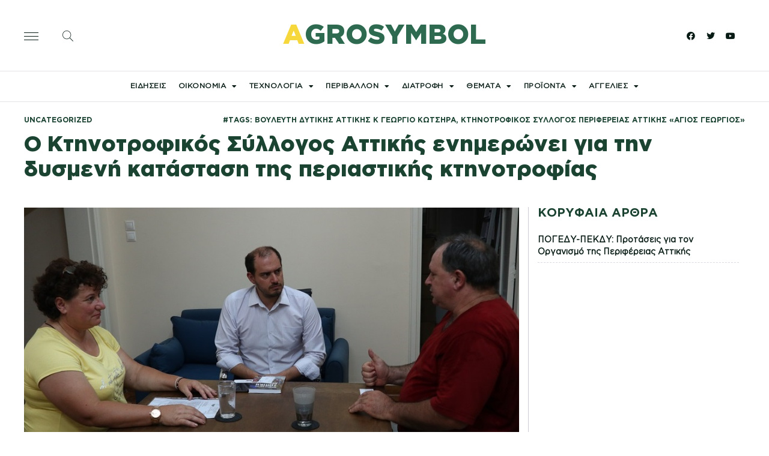

--- FILE ---
content_type: text/html; charset=UTF-8
request_url: https://agrosymbol.gr/o-ktinotrofikos-syllogos-attikis-enimerwnei-gia-tin-dysmeni-katastasi-tis-periastikis-ktinotrofias/
body_size: 30581
content:
<!DOCTYPE html><html lang="el"><head><meta charset="UTF-8"><meta name="viewport" content="width=device-width, initial-scale=1.0, viewport-fit=cover" /><link rel="stylesheet" href="https://agrosymbol.gr/wp-content/cache/minify/53bbd.css" media="all" />
<link media="print" href="https://agrosymbol.gr/wp-content/cache/autoptimize/css/autoptimize_f637c8737ec7525695a5301f7a69ccd9.css" rel="stylesheet" /><title>Ο Κτηνοτροφικός Σύλλογος Αττικής ενημερώνει για την δυσμενή κατάσταση της περιαστικής κτηνοτροφίας &#8211; Agrosymbol</title><meta name='robots' content='max-image-preview:large' /><link rel='dns-prefetch' href='//s.w.org' /><link rel="alternate" type="application/rss+xml" title="Ροή RSS &raquo; Agrosymbol" href="https://agrosymbol.gr/feed/" /><link rel="alternate" type="application/rss+xml" title="Ροή Σχολίων &raquo; Agrosymbol" href="https://agrosymbol.gr/comments/feed/" /><link rel="alternate" type="application/rss+xml" title="Ροή Σχολίων Agrosymbol &raquo; Ο Κτηνοτροφικός Σύλλογος Αττικής ενημερώνει για την δυσμενή κατάσταση της περιαστικής κτηνοτροφίας" href="https://agrosymbol.gr/o-ktinotrofikos-syllogos-attikis-enimerwnei-gia-tin-dysmeni-katastasi-tis-periastikis-ktinotrofias/feed/" />  <script src="//www.googletagmanager.com/gtag/js?id=UA-149132798-1"  data-cfasync="false" data-wpfc-render="false" async></script> <script data-cfasync="false" data-wpfc-render="false">var mi_version = '8.5.3';
				var mi_track_user = true;
				var mi_no_track_reason = '';
				
								var disableStrs = [
															'ga-disable-UA-149132798-1',
									];

				/* Function to detect opted out users */
				function __gtagTrackerIsOptedOut() {
					for ( var index = 0; index < disableStrs.length; index++ ) {
						if ( document.cookie.indexOf( disableStrs[ index ] + '=true' ) > -1 ) {
							return true;
						}
					}

					return false;
				}

				/* Disable tracking if the opt-out cookie exists. */
				if ( __gtagTrackerIsOptedOut() ) {
					for ( var index = 0; index < disableStrs.length; index++ ) {
						window[ disableStrs[ index ] ] = true;
					}
				}

				/* Opt-out function */
				function __gtagTrackerOptout() {
					for ( var index = 0; index < disableStrs.length; index++ ) {
						document.cookie = disableStrs[ index ] + '=true; expires=Thu, 31 Dec 2099 23:59:59 UTC; path=/';
						window[ disableStrs[ index ] ] = true;
					}
				}

				if ( 'undefined' === typeof gaOptout ) {
					function gaOptout() {
						__gtagTrackerOptout();
					}
				}
								window.dataLayer = window.dataLayer || [];

				window.MonsterInsightsDualTracker = {
					helpers: {},
					trackers: {},
				};
				if ( mi_track_user ) {
					function __gtagDataLayer() {
						dataLayer.push( arguments );
					}

					function __gtagTracker( type, name, parameters ) {
						if (!parameters) {
							parameters = {};
						}

						if (parameters.send_to) {
							__gtagDataLayer.apply( null, arguments );
							return;
						}

						if ( type === 'event' ) {
							
															parameters.send_to = monsterinsights_frontend.ua;
								__gtagDataLayer( type, name, parameters );
													} else {
							__gtagDataLayer.apply( null, arguments );
						}
					}
					__gtagTracker( 'js', new Date() );
					__gtagTracker( 'set', {
						'developer_id.dZGIzZG' : true,
											} );
															__gtagTracker( 'config', 'UA-149132798-1', {"forceSSL":"true","link_attribution":"true"} );
										window.gtag = __gtagTracker;											(function () {
							/* https://developers.google.com/analytics/devguides/collection/analyticsjs/ */
							/* ga and __gaTracker compatibility shim. */
							var noopfn = function () {
								return null;
							};
							var newtracker = function () {
								return new Tracker();
							};
							var Tracker = function () {
								return null;
							};
							var p = Tracker.prototype;
							p.get = noopfn;
							p.set = noopfn;
							p.send = function (){
								var args = Array.prototype.slice.call(arguments);
								args.unshift( 'send' );
								__gaTracker.apply(null, args);
							};
							var __gaTracker = function () {
								var len = arguments.length;
								if ( len === 0 ) {
									return;
								}
								var f = arguments[len - 1];
								if ( typeof f !== 'object' || f === null || typeof f.hitCallback !== 'function' ) {
									if ( 'send' === arguments[0] ) {
										var hitConverted, hitObject = false, action;
										if ( 'event' === arguments[1] ) {
											if ( 'undefined' !== typeof arguments[3] ) {
												hitObject = {
													'eventAction': arguments[3],
													'eventCategory': arguments[2],
													'eventLabel': arguments[4],
													'value': arguments[5] ? arguments[5] : 1,
												}
											}
										}
										if ( 'pageview' === arguments[1] ) {
											if ( 'undefined' !== typeof arguments[2] ) {
												hitObject = {
													'eventAction': 'page_view',
													'page_path' : arguments[2],
												}
											}
										}
										if ( typeof arguments[2] === 'object' ) {
											hitObject = arguments[2];
										}
										if ( typeof arguments[5] === 'object' ) {
											Object.assign( hitObject, arguments[5] );
										}
										if ( 'undefined' !== typeof arguments[1].hitType ) {
											hitObject = arguments[1];
											if ( 'pageview' === hitObject.hitType ) {
												hitObject.eventAction = 'page_view';
											}
										}
										if ( hitObject ) {
											action = 'timing' === arguments[1].hitType ? 'timing_complete' : hitObject.eventAction;
											hitConverted = mapArgs( hitObject );
											__gtagTracker( 'event', action, hitConverted );
										}
									}
									return;
								}

								function mapArgs( args ) {
									var arg, hit = {};
									var gaMap = {
										'eventCategory': 'event_category',
										'eventAction': 'event_action',
										'eventLabel': 'event_label',
										'eventValue': 'event_value',
										'nonInteraction': 'non_interaction',
										'timingCategory': 'event_category',
										'timingVar': 'name',
										'timingValue': 'value',
										'timingLabel': 'event_label',
										'page' : 'page_path',
										'location' : 'page_location',
										'title' : 'page_title',
									};
									for ( arg in args ) {
																				if ( ! ( ! args.hasOwnProperty(arg) || ! gaMap.hasOwnProperty(arg) ) ) {
											hit[gaMap[arg]] = args[arg];
										} else {
											hit[arg] = args[arg];
										}
									}
									return hit;
								}

								try {
									f.hitCallback();
								} catch ( ex ) {
								}
							};
							__gaTracker.create = newtracker;
							__gaTracker.getByName = newtracker;
							__gaTracker.getAll = function () {
								return [];
							};
							__gaTracker.remove = noopfn;
							__gaTracker.loaded = true;
							window['__gaTracker'] = __gaTracker;
						})();
									} else {
										console.log( "" );
					( function () {
							function __gtagTracker() {
								return null;
							}
							window['__gtagTracker'] = __gtagTracker;
							window['gtag'] = __gtagTracker;
					} )();
									}</script>  <script>window._wpemojiSettings = {"baseUrl":"https:\/\/s.w.org\/images\/core\/emoji\/14.0.0\/72x72\/","ext":".png","svgUrl":"https:\/\/s.w.org\/images\/core\/emoji\/14.0.0\/svg\/","svgExt":".svg","source":{"concatemoji":"https:\/\/agrosymbol.gr\/wp-includes\/js\/wp-emoji-release.min.js?ver=6.0.11"}};
/*! This file is auto-generated */
!function(e,a,t){var n,r,o,i=a.createElement("canvas"),p=i.getContext&&i.getContext("2d");function s(e,t){var a=String.fromCharCode,e=(p.clearRect(0,0,i.width,i.height),p.fillText(a.apply(this,e),0,0),i.toDataURL());return p.clearRect(0,0,i.width,i.height),p.fillText(a.apply(this,t),0,0),e===i.toDataURL()}function c(e){var t=a.createElement("script");t.src=e,t.defer=t.type="text/javascript",a.getElementsByTagName("head")[0].appendChild(t)}for(o=Array("flag","emoji"),t.supports={everything:!0,everythingExceptFlag:!0},r=0;r<o.length;r++)t.supports[o[r]]=function(e){if(!p||!p.fillText)return!1;switch(p.textBaseline="top",p.font="600 32px Arial",e){case"flag":return s([127987,65039,8205,9895,65039],[127987,65039,8203,9895,65039])?!1:!s([55356,56826,55356,56819],[55356,56826,8203,55356,56819])&&!s([55356,57332,56128,56423,56128,56418,56128,56421,56128,56430,56128,56423,56128,56447],[55356,57332,8203,56128,56423,8203,56128,56418,8203,56128,56421,8203,56128,56430,8203,56128,56423,8203,56128,56447]);case"emoji":return!s([129777,127995,8205,129778,127999],[129777,127995,8203,129778,127999])}return!1}(o[r]),t.supports.everything=t.supports.everything&&t.supports[o[r]],"flag"!==o[r]&&(t.supports.everythingExceptFlag=t.supports.everythingExceptFlag&&t.supports[o[r]]);t.supports.everythingExceptFlag=t.supports.everythingExceptFlag&&!t.supports.flag,t.DOMReady=!1,t.readyCallback=function(){t.DOMReady=!0},t.supports.everything||(n=function(){t.readyCallback()},a.addEventListener?(a.addEventListener("DOMContentLoaded",n,!1),e.addEventListener("load",n,!1)):(e.attachEvent("onload",n),a.attachEvent("onreadystatechange",function(){"complete"===a.readyState&&t.readyCallback()})),(e=t.source||{}).concatemoji?c(e.concatemoji):e.wpemoji&&e.twemoji&&(c(e.twemoji),c(e.wpemoji)))}(window,document,window._wpemojiSettings);</script> <link rel='stylesheet' id='google-fonts-1-css'  href='https://fonts.googleapis.com/css?family=Roboto%3A100%2C100italic%2C200%2C200italic%2C300%2C300italic%2C400%2C400italic%2C500%2C500italic%2C600%2C600italic%2C700%2C700italic%2C800%2C800italic%2C900%2C900italic%7CRoboto+Slab%3A100%2C100italic%2C200%2C200italic%2C300%2C300italic%2C400%2C400italic%2C500%2C500italic%2C600%2C600italic%2C700%2C700italic%2C800%2C800italic%2C900%2C900italic&#038;display=auto&#038;subset=greek&#038;ver=6.0.11' media='all' /> <script data-cfasync="false" data-wpfc-render="false" id='monsterinsights-frontend-script-js-extra'>var monsterinsights_frontend = {"js_events_tracking":"true","download_extensions":"doc,pdf,ppt,zip,xls,docx,pptx,xlsx","inbound_paths":"[{\"path\":\"\\\/go\\\/\",\"label\":\"affiliate\"},{\"path\":\"\\\/recommend\\\/\",\"label\":\"affiliate\"}]","home_url":"https:\/\/agrosymbol.gr","hash_tracking":"false","ua":"UA-149132798-1","v4_id":""};</script> <script id='ecs_ajax_load-js-extra'>var ecs_ajax_params = {"ajaxurl":"https:\/\/agrosymbol.gr\/wp-admin\/admin-ajax.php","posts":"{\"page\":0,\"name\":\"o-ktinotrofikos-syllogos-attikis-enimerwnei-gia-tin-dysmeni-katastasi-tis-periastikis-ktinotrofias\",\"error\":\"\",\"m\":\"\",\"p\":0,\"post_parent\":\"\",\"subpost\":\"\",\"subpost_id\":\"\",\"attachment\":\"\",\"attachment_id\":0,\"pagename\":\"\",\"page_id\":0,\"second\":\"\",\"minute\":\"\",\"hour\":\"\",\"day\":0,\"monthnum\":0,\"year\":0,\"w\":0,\"category_name\":\"\",\"tag\":\"\",\"cat\":\"\",\"tag_id\":\"\",\"author\":\"\",\"author_name\":\"\",\"feed\":\"\",\"tb\":\"\",\"paged\":0,\"meta_key\":\"\",\"meta_value\":\"\",\"preview\":\"\",\"s\":\"\",\"sentence\":\"\",\"title\":\"\",\"fields\":\"\",\"menu_order\":\"\",\"embed\":\"\",\"category__in\":[],\"category__not_in\":[],\"category__and\":[],\"post__in\":[],\"post__not_in\":[],\"post_name__in\":[],\"tag__in\":[],\"tag__not_in\":[],\"tag__and\":[],\"tag_slug__in\":[],\"tag_slug__and\":[],\"post_parent__in\":[],\"post_parent__not_in\":[],\"author__in\":[],\"author__not_in\":[],\"post_type\":[\"post\",\"page\",\"e-landing-page\"],\"ignore_sticky_posts\":false,\"suppress_filters\":false,\"cache_results\":false,\"update_post_term_cache\":true,\"lazy_load_term_meta\":true,\"update_post_meta_cache\":true,\"posts_per_page\":10,\"nopaging\":false,\"comments_per_page\":\"50\",\"no_found_rows\":false,\"order\":\"DESC\"}"};</script> <link rel="https://api.w.org/" href="https://agrosymbol.gr/wp-json/" /><link rel="alternate" type="application/json" href="https://agrosymbol.gr/wp-json/wp/v2/posts/3006" /><link rel="EditURI" type="application/rsd+xml" title="RSD" href="https://agrosymbol.gr/xmlrpc.php?rsd" /><link rel="wlwmanifest" type="application/wlwmanifest+xml" href="https://agrosymbol.gr/wp-includes/wlwmanifest.xml" /><meta name="generator" content="WordPress 6.0.11" /><link rel="canonical" href="https://agrosymbol.gr/o-ktinotrofikos-syllogos-attikis-enimerwnei-gia-tin-dysmeni-katastasi-tis-periastikis-ktinotrofias/" /><link rel='shortlink' href='https://agrosymbol.gr/?p=3006' /><link rel="alternate" type="application/json+oembed" href="https://agrosymbol.gr/wp-json/oembed/1.0/embed?url=https%3A%2F%2Fagrosymbol.gr%2Fo-ktinotrofikos-syllogos-attikis-enimerwnei-gia-tin-dysmeni-katastasi-tis-periastikis-ktinotrofias%2F" /><link rel="alternate" type="text/xml+oembed" href="https://agrosymbol.gr/wp-json/oembed/1.0/embed?url=https%3A%2F%2Fagrosymbol.gr%2Fo-ktinotrofikos-syllogos-attikis-enimerwnei-gia-tin-dysmeni-katastasi-tis-periastikis-ktinotrofias%2F&#038;format=xml" />  <script>jQuery(document).ready(function(){
jQuery('.blog_holder .elementor-posts ').slick({
infinite: true,
slidesToShow: 3,
slidesToScroll: 1,
autoplay:true,
});
});</script> 
 <script>$(document).ready(function(){
    function getLocation(){
        if(navigator.geolocation){
            navigator.geolocation.getCurrentPosition(getWeather);
        }else{
            alert("Geolocation not supported by this browser");
        }
    }

    function getWeather(position){
        let lat = position.coords.latitude;
        let long = position.coords.longitude;
        let API_KEY = '452a4a2c85d38598b15ade80b6103654';
        let baseURL = `http://api.openweathermap.org/data/2.5/onecall?lat=${lat}&lon=${long}&appid=${API_KEY}`;

        $.get(baseURL,function(res){
            let data = res.current;
            let temp = Math.floor(data.temp - 273);
            let condition = data.weather[0].description;

            $('#temp-main').html(`${temp}°`);
            $('#condition').html(condition);
        })
        
    }

    getLocation();
})</script> <link rel="pingback" href="https://agrosymbol.gr/xmlrpc.php"><link rel="icon" href="https://agrosymbol.gr/wp-content/uploads/2021/10/cropped-agrosymbol_fav-32x32.png" sizes="32x32" /><link rel="icon" href="https://agrosymbol.gr/wp-content/uploads/2021/10/cropped-agrosymbol_fav-192x192.png" sizes="192x192" /><link rel="apple-touch-icon" href="https://agrosymbol.gr/wp-content/uploads/2021/10/cropped-agrosymbol_fav-180x180.png" /><meta name="msapplication-TileImage" content="https://agrosymbol.gr/wp-content/uploads/2021/10/cropped-agrosymbol_fav-270x270.png" /></head><body class="post-template-default single single-post postid-3006 single-format-standard custom-background wp-embed-responsive is-light-theme has-background-white no-js singular has-main-navigation no-widgets elementor-default elementor-template-full-width elementor-kit-2962 elementor-page-5509"><div data-elementor-type="header" data-elementor-id="4951" class="elementor elementor-4951 elementor-location-header"><div class="elementor-section-wrap"><section class="ob-is-breaking-bad elementor-section elementor-top-section elementor-element elementor-element-af615d3 header-1 elementor-hidden-mobile elementor-section-height-min-height elementor-section-items-stretch elementor-section-content-middle elementor-section-boxed elementor-section-height-default" data-id="af615d3" data-element_type="section" data-settings="{&quot;background_background&quot;:&quot;classic&quot;,&quot;_ob_bbad_use_it&quot;:&quot;yes&quot;,&quot;_ob_bbad_sssic_use&quot;:&quot;no&quot;,&quot;_ob_glider_is_slider&quot;:&quot;no&quot;}"><div class="elementor-container elementor-column-gap-default"><div class="elementor-row"><div class="elementor-column elementor-col-33 elementor-top-column elementor-element elementor-element-9636c64" data-id="9636c64" data-element_type="column" data-settings="{&quot;_ob_bbad_is_stalker&quot;:&quot;no&quot;,&quot;_ob_teleporter_use&quot;:false,&quot;_ob_column_hoveranimator&quot;:&quot;no&quot;,&quot;_ob_column_has_pseudo&quot;:&quot;no&quot;}"><div class="elementor-column-wrap elementor-element-populated"><div class="elementor-widget-wrap"><div class="elementor-element elementor-element-1f635b8 elementor-widget__width-auto elementor-view-default ob-has-background-overlay elementor-widget elementor-widget-icon" data-id="1f635b8" data-element_type="widget" data-settings="{&quot;_ob_perspektive_use&quot;:&quot;no&quot;,&quot;_ob_poopart_use&quot;:&quot;yes&quot;,&quot;_ob_shadough_use&quot;:&quot;no&quot;,&quot;_ob_allow_hoveranimator&quot;:&quot;no&quot;,&quot;_ob_widget_stalker_use&quot;:&quot;no&quot;}" data-widget_type="icon.default"><div class="elementor-widget-container"><div class="elementor-icon-wrapper"> <a class="elementor-icon" href="#elementor-action%3Aaction%3Dpopup%3Aopen%26settings%3DeyJpZCI6IjU3OTIiLCJ0b2dnbGUiOnRydWV9"> <svg xmlns="http://www.w3.org/2000/svg" fill-rule="evenodd" clip-rule="evenodd" viewBox="0 0 24 24"><path d="M24 18v1H0v-1h24zm0-6v1H0v-1h24zm0-6v1H0V6h24z" fill="#1040e2"></path><path d="M24 19H0v-1h24v1zm0-6H0v-1h24v1zm0-6H0V6h24v1z"></path></svg> </a></div></div></div><div class="elementor-element elementor-element-c93d956 elementor-widget__width-auto elementor-view-default ob-has-background-overlay elementor-widget elementor-widget-icon" data-id="c93d956" data-element_type="widget" data-settings="{&quot;_ob_perspektive_use&quot;:&quot;no&quot;,&quot;_ob_poopart_use&quot;:&quot;yes&quot;,&quot;_ob_shadough_use&quot;:&quot;no&quot;,&quot;_ob_allow_hoveranimator&quot;:&quot;no&quot;,&quot;_ob_widget_stalker_use&quot;:&quot;no&quot;}" data-widget_type="icon.default"><div class="elementor-widget-container"><div class="elementor-icon-wrapper"> <a class="elementor-icon" href="#elementor-action%3Aaction%3Dpopup%3Aopen%26settings%3DeyJpZCI6IjU4NTQiLCJ0b2dnbGUiOnRydWV9"> <svg xmlns="http://www.w3.org/2000/svg" fill-rule="evenodd" clip-rule="evenodd" viewBox="0 0 24 24"><path d="M15.853 16.56C14.17 18.077 11.942 19 9.5 19 4.257 19 0 14.743 0 9.5S4.257 0 9.5 0 19 4.257 19 9.5c0 2.442-.923 4.67-2.44 6.353l7.44 7.44-.707.707-7.44-7.44zM9.5 1C14.191 1 18 4.809 18 9.5S14.191 18 9.5 18 1 14.191 1 9.5 4.809 1 9.5 1z"></path></svg> </a></div></div></div></div></div></div><div class="elementor-column elementor-col-33 elementor-top-column elementor-element elementor-element-a3cf453" data-id="a3cf453" data-element_type="column" data-settings="{&quot;_ob_bbad_is_stalker&quot;:&quot;no&quot;,&quot;_ob_teleporter_use&quot;:false,&quot;_ob_column_hoveranimator&quot;:&quot;no&quot;,&quot;_ob_column_has_pseudo&quot;:&quot;no&quot;}"><div class="elementor-column-wrap elementor-element-populated"><div class="elementor-widget-wrap"><div class="elementor-element elementor-element-b04d19d ob-harakiri-inherit ob-has-background-overlay elementor-widget elementor-widget-heading" data-id="b04d19d" data-element_type="widget" data-settings="{&quot;_ob_harakiri_writing_mode&quot;:&quot;inherit&quot;,&quot;_ob_perspektive_use&quot;:&quot;no&quot;,&quot;_ob_poopart_use&quot;:&quot;yes&quot;,&quot;_ob_shadough_use&quot;:&quot;no&quot;,&quot;_ob_allow_hoveranimator&quot;:&quot;no&quot;,&quot;_ob_widget_stalker_use&quot;:&quot;no&quot;}" data-widget_type="heading.default"><div class="elementor-widget-container"><h2 class="elementor-heading-title elementor-size-default"><a href="https://agrosymbol.gr/"><span style="color: #f6d73c;">a</span>grosymbol</a></h2></div></div></div></div></div><div class="elementor-column elementor-col-33 elementor-top-column elementor-element elementor-element-f70b248" data-id="f70b248" data-element_type="column" data-settings="{&quot;_ob_bbad_is_stalker&quot;:&quot;no&quot;,&quot;_ob_teleporter_use&quot;:false,&quot;_ob_column_hoveranimator&quot;:&quot;no&quot;,&quot;_ob_column_has_pseudo&quot;:&quot;no&quot;}"><div class="elementor-column-wrap elementor-element-populated"><div class="elementor-widget-wrap"><div class="elementor-element elementor-element-f163812 elementor-widget__width-auto elementor-shape-rounded elementor-grid-0 e-grid-align-center ob-has-background-overlay elementor-widget elementor-widget-social-icons" data-id="f163812" data-element_type="widget" data-settings="{&quot;_ob_perspektive_use&quot;:&quot;no&quot;,&quot;_ob_poopart_use&quot;:&quot;yes&quot;,&quot;_ob_shadough_use&quot;:&quot;no&quot;,&quot;_ob_allow_hoveranimator&quot;:&quot;no&quot;,&quot;_ob_widget_stalker_use&quot;:&quot;no&quot;}" data-widget_type="social-icons.default"><div class="elementor-widget-container"><div class="elementor-social-icons-wrapper elementor-grid"> <span class="elementor-grid-item"> <a class="elementor-icon elementor-social-icon elementor-social-icon-facebook elementor-repeater-item-7ac319b" target="_blank"> <span class="elementor-screen-only">Facebook</span> <i class="fab fa-facebook"></i> </a> </span> <span class="elementor-grid-item"> <a class="elementor-icon elementor-social-icon elementor-social-icon-twitter elementor-repeater-item-d2f89ab" target="_blank"> <span class="elementor-screen-only">Twitter</span> <i class="fab fa-twitter"></i> </a> </span> <span class="elementor-grid-item"> <a class="elementor-icon elementor-social-icon elementor-social-icon-youtube elementor-repeater-item-39f14b2" target="_blank"> <span class="elementor-screen-only">Youtube</span> <i class="fab fa-youtube"></i> </a> </span></div></div></div></div></div></div></div></div></section><section class="ob-is-breaking-bad elementor-section elementor-top-section elementor-element elementor-element-97f665e elementor-section-content-middle header-2 elementor-hidden-mobile elementor-section-boxed elementor-section-height-default elementor-section-height-default" data-id="97f665e" data-element_type="section" data-settings="{&quot;background_background&quot;:&quot;classic&quot;,&quot;sticky&quot;:&quot;top&quot;,&quot;_ob_bbad_use_it&quot;:&quot;yes&quot;,&quot;_ob_bbad_sssic_use&quot;:&quot;no&quot;,&quot;_ob_glider_is_slider&quot;:&quot;no&quot;,&quot;sticky_on&quot;:[&quot;desktop&quot;,&quot;tablet&quot;,&quot;mobile&quot;],&quot;sticky_offset&quot;:0,&quot;sticky_effects_offset&quot;:0}"><div class="elementor-container elementor-column-gap-default"><div class="elementor-row"><div class="elementor-column elementor-col-33 elementor-top-column elementor-element elementor-element-f641e74" data-id="f641e74" data-element_type="column" data-settings="{&quot;_ob_bbad_is_stalker&quot;:&quot;no&quot;,&quot;_ob_teleporter_use&quot;:false,&quot;_ob_column_hoveranimator&quot;:&quot;no&quot;,&quot;_ob_column_has_pseudo&quot;:&quot;no&quot;}"><div class="elementor-column-wrap elementor-element-populated"><div class="elementor-widget-wrap"><div class="elementor-element elementor-element-8db401e elementor-widget__width-auto elementor-view-default ob-has-background-overlay elementor-widget elementor-widget-icon" data-id="8db401e" data-element_type="widget" data-settings="{&quot;_ob_perspektive_use&quot;:&quot;no&quot;,&quot;_ob_poopart_use&quot;:&quot;yes&quot;,&quot;_ob_shadough_use&quot;:&quot;no&quot;,&quot;_ob_allow_hoveranimator&quot;:&quot;no&quot;,&quot;_ob_widget_stalker_use&quot;:&quot;no&quot;}" data-widget_type="icon.default"><div class="elementor-widget-container"><div class="elementor-icon-wrapper"> <a class="elementor-icon" href="#elementor-action%3Aaction%3Dpopup%3Aopen%26settings%3DeyJpZCI6IjU3OTIiLCJ0b2dnbGUiOnRydWV9"> <svg xmlns="http://www.w3.org/2000/svg" fill-rule="evenodd" clip-rule="evenodd" viewBox="0 0 24 24"><path d="M24 18v1H0v-1h24zm0-6v1H0v-1h24zm0-6v1H0V6h24z" fill="#1040e2"></path><path d="M24 19H0v-1h24v1zm0-6H0v-1h24v1zm0-6H0V6h24v1z"></path></svg> </a></div></div></div><div class="elementor-element elementor-element-0991449 elementor-widget__width-auto elementor-view-default ob-has-background-overlay elementor-widget elementor-widget-icon" data-id="0991449" data-element_type="widget" data-settings="{&quot;_ob_perspektive_use&quot;:&quot;no&quot;,&quot;_ob_poopart_use&quot;:&quot;yes&quot;,&quot;_ob_shadough_use&quot;:&quot;no&quot;,&quot;_ob_allow_hoveranimator&quot;:&quot;no&quot;,&quot;_ob_widget_stalker_use&quot;:&quot;no&quot;}" data-widget_type="icon.default"><div class="elementor-widget-container"><div class="elementor-icon-wrapper"> <a class="elementor-icon" href="#elementor-action%3Aaction%3Dpopup%3Aopen%26settings%3DeyJpZCI6IjU4NTQiLCJ0b2dnbGUiOmZhbHNlfQ%3D%3D"> <svg xmlns="http://www.w3.org/2000/svg" fill-rule="evenodd" clip-rule="evenodd" viewBox="0 0 24 24"><path d="M15.853 16.56C14.17 18.077 11.942 19 9.5 19 4.257 19 0 14.743 0 9.5S4.257 0 9.5 0 19 4.257 19 9.5c0 2.442-.923 4.67-2.44 6.353l7.44 7.44-.707.707-7.44-7.44zM9.5 1C14.191 1 18 4.809 18 9.5S14.191 18 9.5 18 1 14.191 1 9.5 4.809 1 9.5 1z"></path></svg> </a></div></div></div></div></div></div><div class="elementor-column elementor-col-33 elementor-top-column elementor-element elementor-element-f53ea69" data-id="f53ea69" data-element_type="column" data-settings="{&quot;_ob_bbad_is_stalker&quot;:&quot;no&quot;,&quot;_ob_teleporter_use&quot;:false,&quot;_ob_column_hoveranimator&quot;:&quot;no&quot;,&quot;_ob_column_has_pseudo&quot;:&quot;no&quot;}"><div class="elementor-column-wrap elementor-element-populated"><div class="elementor-widget-wrap"><div class="elementor-element elementor-element-b1cd60d ob-harakiri-inherit ob-has-background-overlay elementor-widget elementor-widget-heading" data-id="b1cd60d" data-element_type="widget" data-settings="{&quot;_ob_harakiri_writing_mode&quot;:&quot;inherit&quot;,&quot;_ob_perspektive_use&quot;:&quot;no&quot;,&quot;_ob_poopart_use&quot;:&quot;yes&quot;,&quot;_ob_shadough_use&quot;:&quot;no&quot;,&quot;_ob_allow_hoveranimator&quot;:&quot;no&quot;,&quot;_ob_widget_stalker_use&quot;:&quot;no&quot;}" data-widget_type="heading.default"><div class="elementor-widget-container"><h2 class="elementor-heading-title elementor-size-default"><a href="https://agrosymbol.gr/">agrosymbol</a></h2></div></div></div></div></div><div class="elementor-column elementor-col-33 elementor-top-column elementor-element elementor-element-c946e14" data-id="c946e14" data-element_type="column" data-settings="{&quot;_ob_bbad_is_stalker&quot;:&quot;no&quot;,&quot;_ob_teleporter_use&quot;:false,&quot;_ob_column_hoveranimator&quot;:&quot;no&quot;,&quot;_ob_column_has_pseudo&quot;:&quot;no&quot;}"><div class="elementor-column-wrap elementor-element-populated"><div class="elementor-widget-wrap"><div class="elementor-element elementor-element-7ef1b82 elementor-widget__width-auto elementor-shape-rounded elementor-grid-0 e-grid-align-center ob-has-background-overlay elementor-widget elementor-widget-social-icons" data-id="7ef1b82" data-element_type="widget" data-settings="{&quot;_ob_perspektive_use&quot;:&quot;no&quot;,&quot;_ob_poopart_use&quot;:&quot;yes&quot;,&quot;_ob_shadough_use&quot;:&quot;no&quot;,&quot;_ob_allow_hoveranimator&quot;:&quot;no&quot;,&quot;_ob_widget_stalker_use&quot;:&quot;no&quot;}" data-widget_type="social-icons.default"><div class="elementor-widget-container"><div class="elementor-social-icons-wrapper elementor-grid"> <span class="elementor-grid-item"> <a class="elementor-icon elementor-social-icon elementor-social-icon-facebook elementor-repeater-item-7ac319b" target="_blank"> <span class="elementor-screen-only">Facebook</span> <i class="fab fa-facebook"></i> </a> </span> <span class="elementor-grid-item"> <a class="elementor-icon elementor-social-icon elementor-social-icon-twitter elementor-repeater-item-d2f89ab" target="_blank"> <span class="elementor-screen-only">Twitter</span> <i class="fab fa-twitter"></i> </a> </span> <span class="elementor-grid-item"> <a class="elementor-icon elementor-social-icon elementor-social-icon-youtube elementor-repeater-item-39f14b2" target="_blank"> <span class="elementor-screen-only">Youtube</span> <i class="fab fa-youtube"></i> </a> </span></div></div></div></div></div></div></div></div></section><section class="ob-is-breaking-bad elementor-section elementor-top-section elementor-element elementor-element-7a0dd87 header-1 elementor-hidden-tablet elementor-hidden-mobile elementor-section-boxed elementor-section-height-default elementor-section-height-default" data-id="7a0dd87" data-element_type="section" data-settings="{&quot;_ob_bbad_use_it&quot;:&quot;yes&quot;,&quot;_ob_bbad_sssic_use&quot;:&quot;no&quot;,&quot;_ob_glider_is_slider&quot;:&quot;no&quot;}"><div class="elementor-container elementor-column-gap-default"><div class="elementor-row"><div class="elementor-column elementor-col-100 elementor-top-column elementor-element elementor-element-f85cec4" data-id="f85cec4" data-element_type="column" data-settings="{&quot;_ob_bbad_is_stalker&quot;:&quot;no&quot;,&quot;_ob_teleporter_use&quot;:false,&quot;_ob_column_hoveranimator&quot;:&quot;no&quot;,&quot;_ob_column_has_pseudo&quot;:&quot;no&quot;}"><div class="elementor-column-wrap elementor-element-populated"><div class="elementor-widget-wrap"><div class="elementor-element elementor-element-b1e11d2 elementor-nav-menu__align-center elementor-nav-menu--dropdown-none elementor-widget__width-auto ob-has-background-overlay elementor-widget elementor-widget-nav-menu" data-id="b1e11d2" data-element_type="widget" data-settings="{&quot;layout&quot;:&quot;horizontal&quot;,&quot;submenu_icon&quot;:{&quot;value&quot;:&quot;&lt;i class=\&quot;fas fa-caret-down\&quot;&gt;&lt;\/i&gt;&quot;,&quot;library&quot;:&quot;fa-solid&quot;},&quot;_ob_perspektive_use&quot;:&quot;no&quot;,&quot;_ob_poopart_use&quot;:&quot;yes&quot;,&quot;_ob_shadough_use&quot;:&quot;no&quot;,&quot;_ob_allow_hoveranimator&quot;:&quot;no&quot;,&quot;_ob_widget_stalker_use&quot;:&quot;no&quot;}" data-widget_type="nav-menu.default"><div class="elementor-widget-container"><nav migration_allowed="1" migrated="0" role="navigation" class="elementor-nav-menu--main elementor-nav-menu__container elementor-nav-menu--layout-horizontal e--pointer-none"><ul id="menu-1-b1e11d2" class="elementor-nav-menu"><li class="menu-item menu-item-type-taxonomy menu-item-object-category menu-item-11571"><a href="https://agrosymbol.gr/category/news/" class="elementor-item">Ειδήσεις</a></li><li class="menu-item menu-item-type-taxonomy menu-item-object-category menu-item-has-children menu-item-5925"><a href="https://agrosymbol.gr/category/economy/" class="elementor-item">Οικονομία</a><button class="sub-menu-toggle" aria-expanded="false" onClick="twentytwentyoneExpandSubMenu(this)"><span class="icon-plus"><svg class="svg-icon" width="18" height="18" aria-hidden="true" role="img" focusable="false" viewBox="0 0 24 24" fill="none" xmlns="http://www.w3.org/2000/svg"><path fill-rule="evenodd" clip-rule="evenodd" d="M18 11.2h-5.2V6h-1.6v5.2H6v1.6h5.2V18h1.6v-5.2H18z" fill="currentColor"/></svg></span><span class="icon-minus"><svg class="svg-icon" width="18" height="18" aria-hidden="true" role="img" focusable="false" viewBox="0 0 24 24" fill="none" xmlns="http://www.w3.org/2000/svg"><path fill-rule="evenodd" clip-rule="evenodd" d="M6 11h12v2H6z" fill="currentColor"/></svg></span><span class="screen-reader-text">Άνοιγμα μενού</span></button><ul class="sub-menu elementor-nav-menu--dropdown"><li class="menu-item menu-item-type-taxonomy menu-item-object-category menu-item-5927"><a href="https://agrosymbol.gr/category/economy/trade/" class="elementor-sub-item">Εμπόριο</a></li><li class="menu-item menu-item-type-taxonomy menu-item-object-category menu-item-5929"><a href="https://agrosymbol.gr/category/economy/invest/" class="elementor-sub-item">ΕΣΠΑ &#8211; Επενδύσεις</a></li><li class="menu-item menu-item-type-taxonomy menu-item-object-category menu-item-5930"><a href="https://agrosymbol.gr/category/economy/epidotiseis/" class="elementor-sub-item">Επιδοτήσεις &#8211; Αποζημιώσεις</a></li><li class="menu-item menu-item-type-taxonomy menu-item-object-category menu-item-5931"><a href="https://agrosymbol.gr/category/economy/agro_brands/" class="elementor-sub-item">Brands</a></li><li class="menu-item menu-item-type-taxonomy menu-item-object-category menu-item-5926"><a href="https://agrosymbol.gr/category/economy/laikes-agores/" class="elementor-sub-item">Λαϊκές Αγορές</a></li></ul></li><li class="menu-item menu-item-type-taxonomy menu-item-object-category menu-item-has-children menu-item-5932"><a href="https://agrosymbol.gr/category/technology/" class="elementor-item">Τεχνολογία</a><button class="sub-menu-toggle" aria-expanded="false" onClick="twentytwentyoneExpandSubMenu(this)"><span class="icon-plus"><svg class="svg-icon" width="18" height="18" aria-hidden="true" role="img" focusable="false" viewBox="0 0 24 24" fill="none" xmlns="http://www.w3.org/2000/svg"><path fill-rule="evenodd" clip-rule="evenodd" d="M18 11.2h-5.2V6h-1.6v5.2H6v1.6h5.2V18h1.6v-5.2H18z" fill="currentColor"/></svg></span><span class="icon-minus"><svg class="svg-icon" width="18" height="18" aria-hidden="true" role="img" focusable="false" viewBox="0 0 24 24" fill="none" xmlns="http://www.w3.org/2000/svg"><path fill-rule="evenodd" clip-rule="evenodd" d="M6 11h12v2H6z" fill="currentColor"/></svg></span><span class="screen-reader-text">Άνοιγμα μενού</span></button><ul class="sub-menu elementor-nav-menu--dropdown"><li class="menu-item menu-item-type-taxonomy menu-item-object-category menu-item-5933"><a href="https://agrosymbol.gr/category/technology/exoplismos/" class="elementor-sub-item">Εξοπλισμός</a></li><li class="menu-item menu-item-type-taxonomy menu-item-object-category menu-item-5934"><a href="https://agrosymbol.gr/category/technology/inovation/" class="elementor-sub-item">Καινοτομία</a></li><li class="menu-item menu-item-type-taxonomy menu-item-object-category menu-item-5935"><a href="https://agrosymbol.gr/category/technology/analisis/" class="elementor-sub-item">Αναλύσεις</a></li></ul></li><li class="menu-item menu-item-type-taxonomy menu-item-object-category menu-item-has-children menu-item-5936"><a href="https://agrosymbol.gr/category/enviroment/" class="elementor-item">Περιβάλλον</a><button class="sub-menu-toggle" aria-expanded="false" onClick="twentytwentyoneExpandSubMenu(this)"><span class="icon-plus"><svg class="svg-icon" width="18" height="18" aria-hidden="true" role="img" focusable="false" viewBox="0 0 24 24" fill="none" xmlns="http://www.w3.org/2000/svg"><path fill-rule="evenodd" clip-rule="evenodd" d="M18 11.2h-5.2V6h-1.6v5.2H6v1.6h5.2V18h1.6v-5.2H18z" fill="currentColor"/></svg></span><span class="icon-minus"><svg class="svg-icon" width="18" height="18" aria-hidden="true" role="img" focusable="false" viewBox="0 0 24 24" fill="none" xmlns="http://www.w3.org/2000/svg"><path fill-rule="evenodd" clip-rule="evenodd" d="M6 11h12v2H6z" fill="currentColor"/></svg></span><span class="screen-reader-text">Άνοιγμα μενού</span></button><ul class="sub-menu elementor-nav-menu--dropdown"><li class="menu-item menu-item-type-taxonomy menu-item-object-category menu-item-5938"><a href="https://agrosymbol.gr/category/enviroment/permaculture/" class="elementor-sub-item">Permaculture</a></li><li class="menu-item menu-item-type-taxonomy menu-item-object-category menu-item-5939"><a href="https://agrosymbol.gr/category/enviroment/energy/" class="elementor-sub-item">Ενέργεια</a></li><li class="menu-item menu-item-type-taxonomy menu-item-object-category menu-item-5941"><a href="https://agrosymbol.gr/category/enviroment/anakyklosi/" class="elementor-sub-item">Ανακύκλωση &#8211; Διαχείριση Απορριμάτων</a></li><li class="menu-item menu-item-type-taxonomy menu-item-object-category menu-item-5937"><a href="https://agrosymbol.gr/category/enviroment/water/" class="elementor-sub-item">Ύδατα</a></li><li class="menu-item menu-item-type-taxonomy menu-item-object-category menu-item-5942"><a href="https://agrosymbol.gr/category/enviroment/forests/" class="elementor-sub-item">Δάση</a></li><li class="menu-item menu-item-type-taxonomy menu-item-object-category menu-item-5943"><a href="https://agrosymbol.gr/category/enviroment/apotypoma/" class="elementor-sub-item">Αποτύπωμα</a></li></ul></li><li class="menu-item menu-item-type-taxonomy menu-item-object-category menu-item-has-children menu-item-5944"><a href="https://agrosymbol.gr/category/nutrition/" class="elementor-item">Διατροφή</a><button class="sub-menu-toggle" aria-expanded="false" onClick="twentytwentyoneExpandSubMenu(this)"><span class="icon-plus"><svg class="svg-icon" width="18" height="18" aria-hidden="true" role="img" focusable="false" viewBox="0 0 24 24" fill="none" xmlns="http://www.w3.org/2000/svg"><path fill-rule="evenodd" clip-rule="evenodd" d="M18 11.2h-5.2V6h-1.6v5.2H6v1.6h5.2V18h1.6v-5.2H18z" fill="currentColor"/></svg></span><span class="icon-minus"><svg class="svg-icon" width="18" height="18" aria-hidden="true" role="img" focusable="false" viewBox="0 0 24 24" fill="none" xmlns="http://www.w3.org/2000/svg"><path fill-rule="evenodd" clip-rule="evenodd" d="M6 11h12v2H6z" fill="currentColor"/></svg></span><span class="screen-reader-text">Άνοιγμα μενού</span></button><ul class="sub-menu elementor-nav-menu--dropdown"><li class="menu-item menu-item-type-taxonomy menu-item-object-category menu-item-5947"><a href="https://agrosymbol.gr/category/nutrition/topika-proionta/" class="elementor-sub-item">Τοπικά Προϊόντα</a></li><li class="menu-item menu-item-type-taxonomy menu-item-object-category menu-item-5948"><a href="https://agrosymbol.gr/category/nutrition/sintages/" class="elementor-sub-item">Συνταγές</a></li><li class="menu-item menu-item-type-taxonomy menu-item-object-category menu-item-5945"><a href="https://agrosymbol.gr/category/nutrition/plant-based/" class="elementor-sub-item">Plant-based</a></li><li class="menu-item menu-item-type-taxonomy menu-item-object-category menu-item-5946"><a href="https://agrosymbol.gr/category/nutrition/taste-report/" class="elementor-sub-item">Taste Report</a></li></ul></li><li class="menu-item menu-item-type-taxonomy menu-item-object-category menu-item-has-children menu-item-5949"><a href="https://agrosymbol.gr/category/themata/" class="elementor-item">ΘΕΜΑΤΑ</a><button class="sub-menu-toggle" aria-expanded="false" onClick="twentytwentyoneExpandSubMenu(this)"><span class="icon-plus"><svg class="svg-icon" width="18" height="18" aria-hidden="true" role="img" focusable="false" viewBox="0 0 24 24" fill="none" xmlns="http://www.w3.org/2000/svg"><path fill-rule="evenodd" clip-rule="evenodd" d="M18 11.2h-5.2V6h-1.6v5.2H6v1.6h5.2V18h1.6v-5.2H18z" fill="currentColor"/></svg></span><span class="icon-minus"><svg class="svg-icon" width="18" height="18" aria-hidden="true" role="img" focusable="false" viewBox="0 0 24 24" fill="none" xmlns="http://www.w3.org/2000/svg"><path fill-rule="evenodd" clip-rule="evenodd" d="M6 11h12v2H6z" fill="currentColor"/></svg></span><span class="screen-reader-text">Άνοιγμα μενού</span></button><ul class="sub-menu elementor-nav-menu--dropdown"><li class="menu-item menu-item-type-taxonomy menu-item-object-category menu-item-5951"><a href="https://agrosymbol.gr/category/themata/reportage/" class="elementor-sub-item">Ρεπορτάζ</a></li><li class="menu-item menu-item-type-taxonomy menu-item-object-category menu-item-5952"><a href="https://agrosymbol.gr/category/themata/prosopa/" class="elementor-sub-item">Πρόσωπα</a></li><li class="menu-item menu-item-type-taxonomy menu-item-object-category menu-item-5954"><a href="https://agrosymbol.gr/category/themata/interviews/" class="elementor-sub-item">Συνεντεύξεις</a></li><li class="menu-item menu-item-type-taxonomy menu-item-object-category menu-item-5950"><a href="https://agrosymbol.gr/category/themata/agrotourism/" class="elementor-sub-item">Αγροτουρισμός</a></li><li class="menu-item menu-item-type-taxonomy menu-item-object-category menu-item-5955"><a href="https://agrosymbol.gr/category/themata/odoiporika/" class="elementor-sub-item">Οδοιπορικά</a></li></ul></li><li class="menu-item menu-item-type-taxonomy menu-item-object-category menu-item-has-children menu-item-5956"><a href="https://agrosymbol.gr/category/products/" class="elementor-item">Προϊόντα</a><button class="sub-menu-toggle" aria-expanded="false" onClick="twentytwentyoneExpandSubMenu(this)"><span class="icon-plus"><svg class="svg-icon" width="18" height="18" aria-hidden="true" role="img" focusable="false" viewBox="0 0 24 24" fill="none" xmlns="http://www.w3.org/2000/svg"><path fill-rule="evenodd" clip-rule="evenodd" d="M18 11.2h-5.2V6h-1.6v5.2H6v1.6h5.2V18h1.6v-5.2H18z" fill="currentColor"/></svg></span><span class="icon-minus"><svg class="svg-icon" width="18" height="18" aria-hidden="true" role="img" focusable="false" viewBox="0 0 24 24" fill="none" xmlns="http://www.w3.org/2000/svg"><path fill-rule="evenodd" clip-rule="evenodd" d="M6 11h12v2H6z" fill="currentColor"/></svg></span><span class="screen-reader-text">Άνοιγμα μενού</span></button><ul class="sub-menu elementor-nav-menu--dropdown"><li class="menu-item menu-item-type-taxonomy menu-item-object-category menu-item-5961"><a href="https://agrosymbol.gr/category/products/fytiki-pargogi/" class="elementor-sub-item">Φυτική Παραγωγή</a></li><li class="menu-item menu-item-type-taxonomy menu-item-object-category menu-item-5957"><a href="https://agrosymbol.gr/category/products/ktinotrofia/" class="elementor-sub-item">Κτηνοτροφία</a></li><li class="menu-item menu-item-type-taxonomy menu-item-object-category menu-item-5962"><a href="https://agrosymbol.gr/category/products/ixthiokaliergia/" class="elementor-sub-item">Ιχθυοκαλλιεργεια</a></li><li class="menu-item menu-item-type-taxonomy menu-item-object-category menu-item-5958"><a href="https://agrosymbol.gr/category/products/melisokomia/" class="elementor-sub-item">Μελισσοκομία</a></li><li class="menu-item menu-item-type-taxonomy menu-item-object-category menu-item-5959"><a href="https://agrosymbol.gr/category/products/spirits/" class="elementor-sub-item">Οίνος &#8211; Ζυθοποιία &#8211; Αποστάγματα</a></li><li class="menu-item menu-item-type-taxonomy menu-item-object-category menu-item-5960"><a href="https://agrosymbol.gr/category/products/pop/" class="elementor-sub-item">Π.Ο.Π.</a></li><li class="menu-item menu-item-type-taxonomy menu-item-object-category menu-item-5963"><a href="https://agrosymbol.gr/category/products/bio-production/" class="elementor-sub-item">Βιολογικές Καλλιέργειες</a></li></ul></li><li class="menu-item menu-item-type-taxonomy menu-item-object-category menu-item-has-children menu-item-5964"><a href="https://agrosymbol.gr/category/ads/" class="elementor-item">ΑΓΓΕΛΙΕΣ</a><button class="sub-menu-toggle" aria-expanded="false" onClick="twentytwentyoneExpandSubMenu(this)"><span class="icon-plus"><svg class="svg-icon" width="18" height="18" aria-hidden="true" role="img" focusable="false" viewBox="0 0 24 24" fill="none" xmlns="http://www.w3.org/2000/svg"><path fill-rule="evenodd" clip-rule="evenodd" d="M18 11.2h-5.2V6h-1.6v5.2H6v1.6h5.2V18h1.6v-5.2H18z" fill="currentColor"/></svg></span><span class="icon-minus"><svg class="svg-icon" width="18" height="18" aria-hidden="true" role="img" focusable="false" viewBox="0 0 24 24" fill="none" xmlns="http://www.w3.org/2000/svg"><path fill-rule="evenodd" clip-rule="evenodd" d="M6 11h12v2H6z" fill="currentColor"/></svg></span><span class="screen-reader-text">Άνοιγμα μενού</span></button><ul class="sub-menu elementor-nav-menu--dropdown"><li class="menu-item menu-item-type-taxonomy menu-item-object-category menu-item-5965"><a href="https://agrosymbol.gr/category/ads/ergasia/" class="elementor-sub-item">Εργασία</a></li><li class="menu-item menu-item-type-taxonomy menu-item-object-category menu-item-5966"><a href="https://agrosymbol.gr/category/ads/zoiko-kefalaio/" class="elementor-sub-item">Ζωικό Κεφάλαιο</a></li><li class="menu-item menu-item-type-taxonomy menu-item-object-category menu-item-5967"><a href="https://agrosymbol.gr/category/ads/fytiko-kefalaio/" class="elementor-sub-item">Φυτικό Κεφάλαιο</a></li><li class="menu-item menu-item-type-taxonomy menu-item-object-category menu-item-5968"><a href="https://agrosymbol.gr/category/ads/machines/" class="elementor-sub-item">Μηχανήματα &#8211; Εξοπλισμός</a></li><li class="menu-item menu-item-type-taxonomy menu-item-object-category menu-item-5969"><a href="https://agrosymbol.gr/category/ads/land/" class="elementor-sub-item">Οικόπεδα &#8211; Αγροτεμάχια</a></li><li class="menu-item menu-item-type-taxonomy menu-item-object-category menu-item-5970"><a href="https://agrosymbol.gr/category/ads/poliseis-epixeiriseon/" class="elementor-sub-item">Πωλήσεις Επιχειρήσεων</a></li></ul></li></ul></nav><div class="elementor-menu-toggle" role="button" tabindex="0" aria-label="Menu Toggle" aria-expanded="false"> <i aria-hidden="true" role="presentation" class="eicon-menu-bar"></i> <span class="elementor-screen-only">Menu</span></div><nav class="elementor-nav-menu--dropdown elementor-nav-menu__container" role="navigation" aria-hidden="true"><ul id="menu-2-b1e11d2" class="elementor-nav-menu"><li class="menu-item menu-item-type-taxonomy menu-item-object-category menu-item-11571"><a href="https://agrosymbol.gr/category/news/" class="elementor-item" tabindex="-1">Ειδήσεις</a></li><li class="menu-item menu-item-type-taxonomy menu-item-object-category menu-item-has-children menu-item-5925"><a href="https://agrosymbol.gr/category/economy/" class="elementor-item" tabindex="-1">Οικονομία</a><button class="sub-menu-toggle" aria-expanded="false" onClick="twentytwentyoneExpandSubMenu(this)"><span class="icon-plus"><svg class="svg-icon" width="18" height="18" aria-hidden="true" role="img" focusable="false" viewBox="0 0 24 24" fill="none" xmlns="http://www.w3.org/2000/svg"><path fill-rule="evenodd" clip-rule="evenodd" d="M18 11.2h-5.2V6h-1.6v5.2H6v1.6h5.2V18h1.6v-5.2H18z" fill="currentColor"/></svg></span><span class="icon-minus"><svg class="svg-icon" width="18" height="18" aria-hidden="true" role="img" focusable="false" viewBox="0 0 24 24" fill="none" xmlns="http://www.w3.org/2000/svg"><path fill-rule="evenodd" clip-rule="evenodd" d="M6 11h12v2H6z" fill="currentColor"/></svg></span><span class="screen-reader-text">Άνοιγμα μενού</span></button><ul class="sub-menu elementor-nav-menu--dropdown"><li class="menu-item menu-item-type-taxonomy menu-item-object-category menu-item-5927"><a href="https://agrosymbol.gr/category/economy/trade/" class="elementor-sub-item" tabindex="-1">Εμπόριο</a></li><li class="menu-item menu-item-type-taxonomy menu-item-object-category menu-item-5929"><a href="https://agrosymbol.gr/category/economy/invest/" class="elementor-sub-item" tabindex="-1">ΕΣΠΑ &#8211; Επενδύσεις</a></li><li class="menu-item menu-item-type-taxonomy menu-item-object-category menu-item-5930"><a href="https://agrosymbol.gr/category/economy/epidotiseis/" class="elementor-sub-item" tabindex="-1">Επιδοτήσεις &#8211; Αποζημιώσεις</a></li><li class="menu-item menu-item-type-taxonomy menu-item-object-category menu-item-5931"><a href="https://agrosymbol.gr/category/economy/agro_brands/" class="elementor-sub-item" tabindex="-1">Brands</a></li><li class="menu-item menu-item-type-taxonomy menu-item-object-category menu-item-5926"><a href="https://agrosymbol.gr/category/economy/laikes-agores/" class="elementor-sub-item" tabindex="-1">Λαϊκές Αγορές</a></li></ul></li><li class="menu-item menu-item-type-taxonomy menu-item-object-category menu-item-has-children menu-item-5932"><a href="https://agrosymbol.gr/category/technology/" class="elementor-item" tabindex="-1">Τεχνολογία</a><button class="sub-menu-toggle" aria-expanded="false" onClick="twentytwentyoneExpandSubMenu(this)"><span class="icon-plus"><svg class="svg-icon" width="18" height="18" aria-hidden="true" role="img" focusable="false" viewBox="0 0 24 24" fill="none" xmlns="http://www.w3.org/2000/svg"><path fill-rule="evenodd" clip-rule="evenodd" d="M18 11.2h-5.2V6h-1.6v5.2H6v1.6h5.2V18h1.6v-5.2H18z" fill="currentColor"/></svg></span><span class="icon-minus"><svg class="svg-icon" width="18" height="18" aria-hidden="true" role="img" focusable="false" viewBox="0 0 24 24" fill="none" xmlns="http://www.w3.org/2000/svg"><path fill-rule="evenodd" clip-rule="evenodd" d="M6 11h12v2H6z" fill="currentColor"/></svg></span><span class="screen-reader-text">Άνοιγμα μενού</span></button><ul class="sub-menu elementor-nav-menu--dropdown"><li class="menu-item menu-item-type-taxonomy menu-item-object-category menu-item-5933"><a href="https://agrosymbol.gr/category/technology/exoplismos/" class="elementor-sub-item" tabindex="-1">Εξοπλισμός</a></li><li class="menu-item menu-item-type-taxonomy menu-item-object-category menu-item-5934"><a href="https://agrosymbol.gr/category/technology/inovation/" class="elementor-sub-item" tabindex="-1">Καινοτομία</a></li><li class="menu-item menu-item-type-taxonomy menu-item-object-category menu-item-5935"><a href="https://agrosymbol.gr/category/technology/analisis/" class="elementor-sub-item" tabindex="-1">Αναλύσεις</a></li></ul></li><li class="menu-item menu-item-type-taxonomy menu-item-object-category menu-item-has-children menu-item-5936"><a href="https://agrosymbol.gr/category/enviroment/" class="elementor-item" tabindex="-1">Περιβάλλον</a><button class="sub-menu-toggle" aria-expanded="false" onClick="twentytwentyoneExpandSubMenu(this)"><span class="icon-plus"><svg class="svg-icon" width="18" height="18" aria-hidden="true" role="img" focusable="false" viewBox="0 0 24 24" fill="none" xmlns="http://www.w3.org/2000/svg"><path fill-rule="evenodd" clip-rule="evenodd" d="M18 11.2h-5.2V6h-1.6v5.2H6v1.6h5.2V18h1.6v-5.2H18z" fill="currentColor"/></svg></span><span class="icon-minus"><svg class="svg-icon" width="18" height="18" aria-hidden="true" role="img" focusable="false" viewBox="0 0 24 24" fill="none" xmlns="http://www.w3.org/2000/svg"><path fill-rule="evenodd" clip-rule="evenodd" d="M6 11h12v2H6z" fill="currentColor"/></svg></span><span class="screen-reader-text">Άνοιγμα μενού</span></button><ul class="sub-menu elementor-nav-menu--dropdown"><li class="menu-item menu-item-type-taxonomy menu-item-object-category menu-item-5938"><a href="https://agrosymbol.gr/category/enviroment/permaculture/" class="elementor-sub-item" tabindex="-1">Permaculture</a></li><li class="menu-item menu-item-type-taxonomy menu-item-object-category menu-item-5939"><a href="https://agrosymbol.gr/category/enviroment/energy/" class="elementor-sub-item" tabindex="-1">Ενέργεια</a></li><li class="menu-item menu-item-type-taxonomy menu-item-object-category menu-item-5941"><a href="https://agrosymbol.gr/category/enviroment/anakyklosi/" class="elementor-sub-item" tabindex="-1">Ανακύκλωση &#8211; Διαχείριση Απορριμάτων</a></li><li class="menu-item menu-item-type-taxonomy menu-item-object-category menu-item-5937"><a href="https://agrosymbol.gr/category/enviroment/water/" class="elementor-sub-item" tabindex="-1">Ύδατα</a></li><li class="menu-item menu-item-type-taxonomy menu-item-object-category menu-item-5942"><a href="https://agrosymbol.gr/category/enviroment/forests/" class="elementor-sub-item" tabindex="-1">Δάση</a></li><li class="menu-item menu-item-type-taxonomy menu-item-object-category menu-item-5943"><a href="https://agrosymbol.gr/category/enviroment/apotypoma/" class="elementor-sub-item" tabindex="-1">Αποτύπωμα</a></li></ul></li><li class="menu-item menu-item-type-taxonomy menu-item-object-category menu-item-has-children menu-item-5944"><a href="https://agrosymbol.gr/category/nutrition/" class="elementor-item" tabindex="-1">Διατροφή</a><button class="sub-menu-toggle" aria-expanded="false" onClick="twentytwentyoneExpandSubMenu(this)"><span class="icon-plus"><svg class="svg-icon" width="18" height="18" aria-hidden="true" role="img" focusable="false" viewBox="0 0 24 24" fill="none" xmlns="http://www.w3.org/2000/svg"><path fill-rule="evenodd" clip-rule="evenodd" d="M18 11.2h-5.2V6h-1.6v5.2H6v1.6h5.2V18h1.6v-5.2H18z" fill="currentColor"/></svg></span><span class="icon-minus"><svg class="svg-icon" width="18" height="18" aria-hidden="true" role="img" focusable="false" viewBox="0 0 24 24" fill="none" xmlns="http://www.w3.org/2000/svg"><path fill-rule="evenodd" clip-rule="evenodd" d="M6 11h12v2H6z" fill="currentColor"/></svg></span><span class="screen-reader-text">Άνοιγμα μενού</span></button><ul class="sub-menu elementor-nav-menu--dropdown"><li class="menu-item menu-item-type-taxonomy menu-item-object-category menu-item-5947"><a href="https://agrosymbol.gr/category/nutrition/topika-proionta/" class="elementor-sub-item" tabindex="-1">Τοπικά Προϊόντα</a></li><li class="menu-item menu-item-type-taxonomy menu-item-object-category menu-item-5948"><a href="https://agrosymbol.gr/category/nutrition/sintages/" class="elementor-sub-item" tabindex="-1">Συνταγές</a></li><li class="menu-item menu-item-type-taxonomy menu-item-object-category menu-item-5945"><a href="https://agrosymbol.gr/category/nutrition/plant-based/" class="elementor-sub-item" tabindex="-1">Plant-based</a></li><li class="menu-item menu-item-type-taxonomy menu-item-object-category menu-item-5946"><a href="https://agrosymbol.gr/category/nutrition/taste-report/" class="elementor-sub-item" tabindex="-1">Taste Report</a></li></ul></li><li class="menu-item menu-item-type-taxonomy menu-item-object-category menu-item-has-children menu-item-5949"><a href="https://agrosymbol.gr/category/themata/" class="elementor-item" tabindex="-1">ΘΕΜΑΤΑ</a><button class="sub-menu-toggle" aria-expanded="false" onClick="twentytwentyoneExpandSubMenu(this)"><span class="icon-plus"><svg class="svg-icon" width="18" height="18" aria-hidden="true" role="img" focusable="false" viewBox="0 0 24 24" fill="none" xmlns="http://www.w3.org/2000/svg"><path fill-rule="evenodd" clip-rule="evenodd" d="M18 11.2h-5.2V6h-1.6v5.2H6v1.6h5.2V18h1.6v-5.2H18z" fill="currentColor"/></svg></span><span class="icon-minus"><svg class="svg-icon" width="18" height="18" aria-hidden="true" role="img" focusable="false" viewBox="0 0 24 24" fill="none" xmlns="http://www.w3.org/2000/svg"><path fill-rule="evenodd" clip-rule="evenodd" d="M6 11h12v2H6z" fill="currentColor"/></svg></span><span class="screen-reader-text">Άνοιγμα μενού</span></button><ul class="sub-menu elementor-nav-menu--dropdown"><li class="menu-item menu-item-type-taxonomy menu-item-object-category menu-item-5951"><a href="https://agrosymbol.gr/category/themata/reportage/" class="elementor-sub-item" tabindex="-1">Ρεπορτάζ</a></li><li class="menu-item menu-item-type-taxonomy menu-item-object-category menu-item-5952"><a href="https://agrosymbol.gr/category/themata/prosopa/" class="elementor-sub-item" tabindex="-1">Πρόσωπα</a></li><li class="menu-item menu-item-type-taxonomy menu-item-object-category menu-item-5954"><a href="https://agrosymbol.gr/category/themata/interviews/" class="elementor-sub-item" tabindex="-1">Συνεντεύξεις</a></li><li class="menu-item menu-item-type-taxonomy menu-item-object-category menu-item-5950"><a href="https://agrosymbol.gr/category/themata/agrotourism/" class="elementor-sub-item" tabindex="-1">Αγροτουρισμός</a></li><li class="menu-item menu-item-type-taxonomy menu-item-object-category menu-item-5955"><a href="https://agrosymbol.gr/category/themata/odoiporika/" class="elementor-sub-item" tabindex="-1">Οδοιπορικά</a></li></ul></li><li class="menu-item menu-item-type-taxonomy menu-item-object-category menu-item-has-children menu-item-5956"><a href="https://agrosymbol.gr/category/products/" class="elementor-item" tabindex="-1">Προϊόντα</a><button class="sub-menu-toggle" aria-expanded="false" onClick="twentytwentyoneExpandSubMenu(this)"><span class="icon-plus"><svg class="svg-icon" width="18" height="18" aria-hidden="true" role="img" focusable="false" viewBox="0 0 24 24" fill="none" xmlns="http://www.w3.org/2000/svg"><path fill-rule="evenodd" clip-rule="evenodd" d="M18 11.2h-5.2V6h-1.6v5.2H6v1.6h5.2V18h1.6v-5.2H18z" fill="currentColor"/></svg></span><span class="icon-minus"><svg class="svg-icon" width="18" height="18" aria-hidden="true" role="img" focusable="false" viewBox="0 0 24 24" fill="none" xmlns="http://www.w3.org/2000/svg"><path fill-rule="evenodd" clip-rule="evenodd" d="M6 11h12v2H6z" fill="currentColor"/></svg></span><span class="screen-reader-text">Άνοιγμα μενού</span></button><ul class="sub-menu elementor-nav-menu--dropdown"><li class="menu-item menu-item-type-taxonomy menu-item-object-category menu-item-5961"><a href="https://agrosymbol.gr/category/products/fytiki-pargogi/" class="elementor-sub-item" tabindex="-1">Φυτική Παραγωγή</a></li><li class="menu-item menu-item-type-taxonomy menu-item-object-category menu-item-5957"><a href="https://agrosymbol.gr/category/products/ktinotrofia/" class="elementor-sub-item" tabindex="-1">Κτηνοτροφία</a></li><li class="menu-item menu-item-type-taxonomy menu-item-object-category menu-item-5962"><a href="https://agrosymbol.gr/category/products/ixthiokaliergia/" class="elementor-sub-item" tabindex="-1">Ιχθυοκαλλιεργεια</a></li><li class="menu-item menu-item-type-taxonomy menu-item-object-category menu-item-5958"><a href="https://agrosymbol.gr/category/products/melisokomia/" class="elementor-sub-item" tabindex="-1">Μελισσοκομία</a></li><li class="menu-item menu-item-type-taxonomy menu-item-object-category menu-item-5959"><a href="https://agrosymbol.gr/category/products/spirits/" class="elementor-sub-item" tabindex="-1">Οίνος &#8211; Ζυθοποιία &#8211; Αποστάγματα</a></li><li class="menu-item menu-item-type-taxonomy menu-item-object-category menu-item-5960"><a href="https://agrosymbol.gr/category/products/pop/" class="elementor-sub-item" tabindex="-1">Π.Ο.Π.</a></li><li class="menu-item menu-item-type-taxonomy menu-item-object-category menu-item-5963"><a href="https://agrosymbol.gr/category/products/bio-production/" class="elementor-sub-item" tabindex="-1">Βιολογικές Καλλιέργειες</a></li></ul></li><li class="menu-item menu-item-type-taxonomy menu-item-object-category menu-item-has-children menu-item-5964"><a href="https://agrosymbol.gr/category/ads/" class="elementor-item" tabindex="-1">ΑΓΓΕΛΙΕΣ</a><button class="sub-menu-toggle" aria-expanded="false" onClick="twentytwentyoneExpandSubMenu(this)"><span class="icon-plus"><svg class="svg-icon" width="18" height="18" aria-hidden="true" role="img" focusable="false" viewBox="0 0 24 24" fill="none" xmlns="http://www.w3.org/2000/svg"><path fill-rule="evenodd" clip-rule="evenodd" d="M18 11.2h-5.2V6h-1.6v5.2H6v1.6h5.2V18h1.6v-5.2H18z" fill="currentColor"/></svg></span><span class="icon-minus"><svg class="svg-icon" width="18" height="18" aria-hidden="true" role="img" focusable="false" viewBox="0 0 24 24" fill="none" xmlns="http://www.w3.org/2000/svg"><path fill-rule="evenodd" clip-rule="evenodd" d="M6 11h12v2H6z" fill="currentColor"/></svg></span><span class="screen-reader-text">Άνοιγμα μενού</span></button><ul class="sub-menu elementor-nav-menu--dropdown"><li class="menu-item menu-item-type-taxonomy menu-item-object-category menu-item-5965"><a href="https://agrosymbol.gr/category/ads/ergasia/" class="elementor-sub-item" tabindex="-1">Εργασία</a></li><li class="menu-item menu-item-type-taxonomy menu-item-object-category menu-item-5966"><a href="https://agrosymbol.gr/category/ads/zoiko-kefalaio/" class="elementor-sub-item" tabindex="-1">Ζωικό Κεφάλαιο</a></li><li class="menu-item menu-item-type-taxonomy menu-item-object-category menu-item-5967"><a href="https://agrosymbol.gr/category/ads/fytiko-kefalaio/" class="elementor-sub-item" tabindex="-1">Φυτικό Κεφάλαιο</a></li><li class="menu-item menu-item-type-taxonomy menu-item-object-category menu-item-5968"><a href="https://agrosymbol.gr/category/ads/machines/" class="elementor-sub-item" tabindex="-1">Μηχανήματα &#8211; Εξοπλισμός</a></li><li class="menu-item menu-item-type-taxonomy menu-item-object-category menu-item-5969"><a href="https://agrosymbol.gr/category/ads/land/" class="elementor-sub-item" tabindex="-1">Οικόπεδα &#8211; Αγροτεμάχια</a></li><li class="menu-item menu-item-type-taxonomy menu-item-object-category menu-item-5970"><a href="https://agrosymbol.gr/category/ads/poliseis-epixeiriseon/" class="elementor-sub-item" tabindex="-1">Πωλήσεις Επιχειρήσεων</a></li></ul></li></ul></nav></div></div><div class="elementor-element elementor-element-efa9ee9 elementor-widget__width-auto ob-has-background-overlay elementor-widget elementor-widget-html" data-id="efa9ee9" data-element_type="widget" data-settings="{&quot;_ob_perspektive_use&quot;:&quot;no&quot;,&quot;_ob_poopart_use&quot;:&quot;yes&quot;,&quot;_ob_shadough_use&quot;:&quot;no&quot;,&quot;_ob_allow_hoveranimator&quot;:&quot;no&quot;,&quot;_ob_widget_stalker_use&quot;:&quot;no&quot;}" data-widget_type="html.default"><div class="elementor-widget-container"> <script>window.console = window.console || function(t) {};</script> <script>if (document.location.search.match(/type=embed/gi)) {
    window.parent.postMessage("resize", "*");
  }</script> </head><body translate="no" ><head> <script src="https://ajax.googleapis.com/ajax/libs/jquery/3.3.1/jquery.min.js"></script> <link href="https://fonts.googleapis.com/css?family=Cabin" rel="stylesheet"><link rel="stylesheet" href="https://cdnjs.cloudflare.com/ajax/libs/font-awesome/4.7.0/css/font-awesome.min.css"></head><div class = "content"> <span id="temp"></span> <span class="temp" id="tempunit" ></span><section class = "container"></div> <script src="https://cpwebassets.codepen.io/assets/common/stopExecutionOnTimeout-1b93190375e9ccc259df3a57c1abc0e64599724ae30d7ea4c6877eb615f89387.js"></script> <script src='https://cdnjs.cloudflare.com/ajax/libs/jquery/3.2.1/jquery.min.js'></script> <script id="rendered-js" >$(document).ready(function () {


  var api = "https://fcc-weather-api.glitch.me/api/current?";
  var lat, lon;
  var unitC = 'C';
  var currentTempInCelsius;

  if (navigator.geolocation) {
    navigator.geolocation.getCurrentPosition(function (position) {
      var lat = "lat=" + position.coords.latitude;
      var lon = "lon=" + position.coords.longitude;
      getWeather(lat, lon);
    });
  } else {
    console.log("Geolocation is not supported by this browser.");
  }


  //getWeather function uses coordinates from above to find city, country, and weather, then inserts above
  function getWeather(lat, lon) {
    var urlString = api + lat + "&" + lon;
    $.ajax({
      url: urlString, success: function (result) {
        $("#city").html(result.name + ", ");
        $("#country").text(result.sys.country);
        currentTempInCelsius = Math.round(result.main.temp * 10) / 10;
        $("#temp").text(currentTempInCelsius + " " + String.fromCharCode(176));
        $("#tempunit").text(unitC);
        $("#humidity").text(result.main.humidity);
        $("#desc").text(result.weather[0].main);
        // $("#coords1").html(lat);
        //$("#coords").html(lon);
        IconGen(result.weather[0].main);
      } });

  }

  //Toggle between F and C
  $('#tempunit').click(function () {
    //changes the UNIT when you click
    var originalUnit = $(this).html(); //originally was C
    var unitF = 'F';
    $(this).html(originalUnit == unitF ? unitC : unitF);
    //changes the temperature VALUE when you click  
    var originalValue = $(temp).html(); //originally was IN C
    var degreesF = Math.round(currentTempInCelsius * (9 / 5) + 32) + " " + String.fromCharCode(176);
    $(temp).html(originalValue == degreesF ? currentTempInCelsius + " " + String.fromCharCode(176) : degreesF);
  });


  //Change icon and color, based on desc
  function IconGen(desc) {
    var desc = desc.toLowerCase();
    switch (desc) {
      case "rain":
        $("#rain").css('visibility', 'visible');
        $("body").css('background', '#fff');
        $('#tempunit').css('background', '#fff');
        break;

      case "clear":
        $("#sun").css('visibility', 'visible');
        $("body").css('background', 'orange');
        $('#tempunit').css('background', '#fff');
        break;

      case "clouds":
        $("#cloud").css('visibility', 'visible');
        $("body").css('background', '#fff');
        $('#tempunit').css('background', '#fff');
        break;

      case "thunder":
        $("#thunder").css('visibility', 'visible');
        $("body").css('background', '#fff');
        $('#tempunit').css('background', '#fff');
        break;

      case 'snow':
        $("#snow").css('visibility', 'visible');
        $("body").css('background', '#fff');
        $('#tempunit').css('background', '#fff');
        break;

      case "mist":
        $("#mist").css('visibility', 'visible');
        $("body").css('background', '#fff');
        $('#tempunit').css('background', '#fff');
        break;

      default:
        $(".icon").css('visibility', 'hidden');}
  }


});
//# sourceURL=pen.js</script> <script  defer src="https://agrosymbol.gr/wp-content/cache/minify/4c05d.js"></script>
</body></html></div></div></div></div></div></div></div></section><section class="ob-is-breaking-bad elementor-section elementor-top-section elementor-element elementor-element-0131261 elementor-section-content-middle elementor-hidden-desktop elementor-hidden-tablet elementor-section-full_width elementor-section-height-default elementor-section-height-default" data-id="0131261" data-element_type="section" data-settings="{&quot;background_background&quot;:&quot;classic&quot;,&quot;sticky&quot;:&quot;top&quot;,&quot;_ob_bbad_use_it&quot;:&quot;yes&quot;,&quot;_ob_bbad_sssic_use&quot;:&quot;no&quot;,&quot;_ob_glider_is_slider&quot;:&quot;no&quot;,&quot;sticky_on&quot;:[&quot;desktop&quot;,&quot;tablet&quot;,&quot;mobile&quot;],&quot;sticky_offset&quot;:0,&quot;sticky_effects_offset&quot;:0}"><div class="elementor-container elementor-column-gap-no"><div class="elementor-row"><div class="elementor-column elementor-col-100 elementor-top-column elementor-element elementor-element-c5151c3" data-id="c5151c3" data-element_type="column" data-settings="{&quot;_ob_bbad_is_stalker&quot;:&quot;no&quot;,&quot;_ob_teleporter_use&quot;:false,&quot;_ob_column_hoveranimator&quot;:&quot;no&quot;,&quot;_ob_column_has_pseudo&quot;:&quot;no&quot;}"><div class="elementor-column-wrap elementor-element-populated"><div class="elementor-widget-wrap"><div class="elementor-element elementor-element-b8be554 elementor-widget__width-auto elementor-view-default ob-has-background-overlay elementor-widget elementor-widget-icon" data-id="b8be554" data-element_type="widget" data-settings="{&quot;_ob_perspektive_use&quot;:&quot;no&quot;,&quot;_ob_poopart_use&quot;:&quot;yes&quot;,&quot;_ob_shadough_use&quot;:&quot;no&quot;,&quot;_ob_allow_hoveranimator&quot;:&quot;no&quot;,&quot;_ob_widget_stalker_use&quot;:&quot;no&quot;}" data-widget_type="icon.default"><div class="elementor-widget-container"><div class="elementor-icon-wrapper"> <a class="elementor-icon" href="#elementor-action%3Aaction%3Dpopup%3Aopen%26settings%3DeyJpZCI6IjU3OTIiLCJ0b2dnbGUiOnRydWV9"> <svg xmlns="http://www.w3.org/2000/svg" fill-rule="evenodd" clip-rule="evenodd" viewBox="0 0 24 24"><path d="M24 18v1H0v-1h24zm0-6v1H0v-1h24zm0-6v1H0V6h24z" fill="#1040e2"></path><path d="M24 19H0v-1h24v1zm0-6H0v-1h24v1zm0-6H0V6h24v1z"></path></svg> </a></div></div></div><div class="elementor-element elementor-element-47f2b95 elementor-widget-mobile__width-auto ob-harakiri-inherit ob-has-background-overlay elementor-widget elementor-widget-heading" data-id="47f2b95" data-element_type="widget" data-settings="{&quot;_ob_harakiri_writing_mode&quot;:&quot;inherit&quot;,&quot;_ob_perspektive_use&quot;:&quot;no&quot;,&quot;_ob_poopart_use&quot;:&quot;yes&quot;,&quot;_ob_shadough_use&quot;:&quot;no&quot;,&quot;_ob_allow_hoveranimator&quot;:&quot;no&quot;,&quot;_ob_widget_stalker_use&quot;:&quot;no&quot;}" data-widget_type="heading.default"><div class="elementor-widget-container"><h2 class="elementor-heading-title elementor-size-default"><a href="https://agrosymbol.gr/">agrosymbol</a></h2></div></div><div class="elementor-element elementor-element-2932b74 elementor-widget__width-auto elementor-view-default ob-has-background-overlay elementor-widget elementor-widget-icon" data-id="2932b74" data-element_type="widget" data-settings="{&quot;_ob_perspektive_use&quot;:&quot;no&quot;,&quot;_ob_poopart_use&quot;:&quot;yes&quot;,&quot;_ob_shadough_use&quot;:&quot;no&quot;,&quot;_ob_allow_hoveranimator&quot;:&quot;no&quot;,&quot;_ob_widget_stalker_use&quot;:&quot;no&quot;}" data-widget_type="icon.default"><div class="elementor-widget-container"><div class="elementor-icon-wrapper"> <a class="elementor-icon" href="#elementor-action%3Aaction%3Dpopup%3Aopen%26settings%3DeyJpZCI6IjU4NTQiLCJ0b2dnbGUiOmZhbHNlfQ%3D%3D"> <svg xmlns="http://www.w3.org/2000/svg" fill-rule="evenodd" clip-rule="evenodd" viewBox="0 0 24 24"><path d="M15.853 16.56C14.17 18.077 11.942 19 9.5 19 4.257 19 0 14.743 0 9.5S4.257 0 9.5 0 19 4.257 19 9.5c0 2.442-.923 4.67-2.44 6.353l7.44 7.44-.707.707-7.44-7.44zM9.5 1C14.191 1 18 4.809 18 9.5S14.191 18 9.5 18 1 14.191 1 9.5 4.809 1 9.5 1z"></path></svg> </a></div></div></div></div></div></div></div></div></section><section class="ob-is-breaking-bad elementor-section elementor-top-section elementor-element elementor-element-5f1c4b5 elementor-section-boxed elementor-section-height-default elementor-section-height-default" data-id="5f1c4b5" data-element_type="section" data-settings="{&quot;_ob_bbad_use_it&quot;:&quot;yes&quot;,&quot;_ob_bbad_sssic_use&quot;:&quot;no&quot;,&quot;_ob_glider_is_slider&quot;:&quot;no&quot;}"><div class="elementor-container elementor-column-gap-default"><div class="elementor-row"><div class="elementor-column elementor-col-100 elementor-top-column elementor-element elementor-element-ff2326a" data-id="ff2326a" data-element_type="column" data-settings="{&quot;_ob_bbad_is_stalker&quot;:&quot;no&quot;,&quot;_ob_teleporter_use&quot;:false,&quot;_ob_column_hoveranimator&quot;:&quot;no&quot;,&quot;_ob_column_has_pseudo&quot;:&quot;no&quot;}"><div class="elementor-column-wrap"><div class="elementor-widget-wrap"></div></div></div></div></div></section></div></div><div data-elementor-type="single-post" data-elementor-id="5509" class="elementor elementor-5509 elementor-location-single post-3006 post type-post status-publish format-standard has-post-thumbnail hentry category-uncategorized tag-971 tag-970 entry"><div class="elementor-section-wrap"><section class="ob-is-breaking-bad elementor-section elementor-top-section elementor-element elementor-element-891ad89 elementor-section-boxed elementor-section-height-default elementor-section-height-default" data-id="891ad89" data-element_type="section" data-settings="{&quot;background_background&quot;:&quot;classic&quot;,&quot;sticky&quot;:&quot;top&quot;,&quot;sticky_on&quot;:[&quot;desktop&quot;],&quot;sticky_offset&quot;:40,&quot;_ob_bbad_use_it&quot;:&quot;yes&quot;,&quot;_ob_bbad_sssic_use&quot;:&quot;no&quot;,&quot;_ob_glider_is_slider&quot;:&quot;no&quot;,&quot;sticky_effects_offset&quot;:0}"><div class="elementor-container elementor-column-gap-no"><div class="elementor-row"><div class="elementor-column elementor-col-100 elementor-top-column elementor-element elementor-element-986dd2f" data-id="986dd2f" data-element_type="column" data-settings="{&quot;_ob_bbad_is_stalker&quot;:&quot;no&quot;,&quot;_ob_teleporter_use&quot;:false,&quot;_ob_column_hoveranimator&quot;:&quot;no&quot;,&quot;_ob_column_has_pseudo&quot;:&quot;no&quot;}"><div class="elementor-column-wrap elementor-element-populated"><div class="elementor-widget-wrap"><div class="elementor-element elementor-element-0f38aa4 elementor-widget__width-auto ob-has-background-overlay elementor-widget elementor-widget-post-info" data-id="0f38aa4" data-element_type="widget" data-settings="{&quot;_ob_perspektive_use&quot;:&quot;no&quot;,&quot;_ob_poopart_use&quot;:&quot;yes&quot;,&quot;_ob_shadough_use&quot;:&quot;no&quot;,&quot;_ob_allow_hoveranimator&quot;:&quot;no&quot;,&quot;_ob_widget_stalker_use&quot;:&quot;no&quot;}" data-widget_type="post-info.default"><div class="elementor-widget-container"><ul class="elementor-inline-items elementor-icon-list-items elementor-post-info"><li class="elementor-icon-list-item elementor-repeater-item-bce5d5b elementor-inline-item" itemprop="about"> <span class="elementor-icon-list-text elementor-post-info__item elementor-post-info__item--type-terms"> <span class="elementor-post-info__terms-list"> <a href="https://agrosymbol.gr/category/uncategorized/" class="elementor-post-info__terms-list-item">Uncategorized</a> </span> </span></li></ul></div></div><div class="elementor-element elementor-element-e81674f elementor-widget__width-auto ob-has-background-overlay elementor-widget elementor-widget-post-info" data-id="e81674f" data-element_type="widget" data-settings="{&quot;_ob_perspektive_use&quot;:&quot;no&quot;,&quot;_ob_poopart_use&quot;:&quot;yes&quot;,&quot;_ob_shadough_use&quot;:&quot;no&quot;,&quot;_ob_allow_hoveranimator&quot;:&quot;no&quot;,&quot;_ob_widget_stalker_use&quot;:&quot;no&quot;}" data-widget_type="post-info.default"><div class="elementor-widget-container"><ul class="elementor-inline-items elementor-icon-list-items elementor-post-info"><li class="elementor-icon-list-item elementor-repeater-item-bce5d5b elementor-inline-item" itemprop="about"> <span class="elementor-icon-list-text elementor-post-info__item elementor-post-info__item--type-terms"> <span class="elementor-post-info__item-prefix">#TAGS:</span> <span class="elementor-post-info__terms-list"> <a href="https://agrosymbol.gr/tag/%ce%b2%ce%bf%cf%85%ce%bb%ce%b5%cf%85%cf%84%ce%ae-%ce%b4%cf%85%cf%84%ce%b9%ce%ba%ce%ae%cf%82-%ce%b1%cf%84%cf%84%ce%b9%ce%ba%ce%ae%cf%82-%ce%ba-%ce%b3%ce%b5%cf%8e%cf%81%ce%b3%ce%b9%ce%bf-%ce%ba%cf%8e/" class="elementor-post-info__terms-list-item">βουλευτή Δυτικής Αττικής κ Γεώργιο Κώτσηρα</a>, <a href="https://agrosymbol.gr/tag/%ce%ba%cf%84%ce%b7%ce%bd%ce%bf%cf%84%cf%81%ce%bf%cf%86%ce%b9%ce%ba%cf%8c%cf%82-%cf%83%cf%8d%ce%bb%ce%bb%ce%bf%ce%b3%ce%bf%cf%82-%cf%80%ce%b5%cf%81%ce%b9%cf%86%ce%ad%cf%81%ce%b5%ce%b9%ce%b1%cf%82/" class="elementor-post-info__terms-list-item">Κτηνοτροφικός Σύλλογος Περιφέρειας Αττικής «Άγιος Γεώργιος»</a> </span> </span></li></ul></div></div><div class="elementor-element elementor-element-a8f1cdf ob-has-background-overlay elementor-widget elementor-widget-theme-post-title elementor-page-title elementor-widget-heading" data-id="a8f1cdf" data-element_type="widget" data-settings="{&quot;_ob_perspektive_use&quot;:&quot;no&quot;,&quot;_ob_poopart_use&quot;:&quot;yes&quot;,&quot;_ob_shadough_use&quot;:&quot;no&quot;,&quot;_ob_allow_hoveranimator&quot;:&quot;no&quot;,&quot;_ob_widget_stalker_use&quot;:&quot;no&quot;}" data-widget_type="theme-post-title.default"><div class="elementor-widget-container"><h1 class="elementor-heading-title elementor-size-default"><a href="https://agrosymbol.gr/o-ktinotrofikos-syllogos-attikis-enimerwnei-gia-tin-dysmeni-katastasi-tis-periastikis-ktinotrofias/">Ο Κτηνοτροφικός Σύλλογος Αττικής ενημερώνει για την δυσμενή κατάσταση της περιαστικής κτηνοτροφίας</a></h1></div></div></div></div></div></div></div></section><section class="ob-is-breaking-bad elementor-section elementor-top-section elementor-element elementor-element-6c3d7df elementor-section-boxed elementor-section-height-default elementor-section-height-default" data-id="6c3d7df" data-element_type="section" data-settings="{&quot;_ob_bbad_use_it&quot;:&quot;yes&quot;,&quot;_ob_bbad_sssic_use&quot;:&quot;no&quot;,&quot;_ob_glider_is_slider&quot;:&quot;no&quot;}"><div class="elementor-container elementor-column-gap-no"><div class="elementor-row"><div class="elementor-column elementor-col-50 elementor-top-column elementor-element elementor-element-a1b8914" data-id="a1b8914" data-element_type="column" data-settings="{&quot;_ob_bbad_is_stalker&quot;:&quot;no&quot;,&quot;_ob_teleporter_use&quot;:false,&quot;_ob_column_hoveranimator&quot;:&quot;no&quot;,&quot;_ob_column_has_pseudo&quot;:&quot;no&quot;}"><div class="elementor-column-wrap elementor-element-populated"><div class="elementor-widget-wrap"><div class="elementor-element elementor-element-28edd01 ob-has-background-overlay elementor-widget elementor-widget-image" data-id="28edd01" data-element_type="widget" data-settings="{&quot;_ob_photomorph_use&quot;:&quot;no&quot;,&quot;_ob_perspektive_use&quot;:&quot;no&quot;,&quot;_ob_poopart_use&quot;:&quot;yes&quot;,&quot;_ob_shadough_use&quot;:&quot;no&quot;,&quot;_ob_allow_hoveranimator&quot;:&quot;no&quot;,&quot;_ob_widget_stalker_use&quot;:&quot;no&quot;}" data-widget_type="image.default"><div class="elementor-widget-container"><div class="elementor-image"> <noscript><img src="https://agrosymbol.gr/wp-content/uploads/2020/07/2020-7-7-Κτηνοτροφοι.jpg" title="2020-7-7 Κτηνοτροφοι" alt="2020-7-7 Κτηνοτροφοι" /></noscript><img class="lazyload" src='data:image/svg+xml,%3Csvg%20xmlns=%22http://www.w3.org/2000/svg%22%20viewBox=%220%200%20210%20140%22%3E%3C/svg%3E' data-src="https://agrosymbol.gr/wp-content/uploads/2020/07/2020-7-7-Κτηνοτροφοι.jpg" title="2020-7-7 Κτηνοτροφοι" alt="2020-7-7 Κτηνοτροφοι" /></div></div></div><div class="elementor-element elementor-element-c1cca31 ob-has-background-overlay elementor-widget elementor-widget-post-info" data-id="c1cca31" data-element_type="widget" data-settings="{&quot;_ob_perspektive_use&quot;:&quot;no&quot;,&quot;_ob_poopart_use&quot;:&quot;yes&quot;,&quot;_ob_shadough_use&quot;:&quot;no&quot;,&quot;_ob_allow_hoveranimator&quot;:&quot;no&quot;,&quot;_ob_widget_stalker_use&quot;:&quot;no&quot;}" data-widget_type="post-info.default"><div class="elementor-widget-container"><ul class="elementor-inline-items elementor-icon-list-items elementor-post-info"><li class="elementor-icon-list-item elementor-repeater-item-3610229 elementor-inline-item" itemprop="author"> <a href="https://agrosymbol.gr/author/agrosymbol-gr/"> <span class="elementor-icon-list-text elementor-post-info__item elementor-post-info__item--type-author"> Agrosymbol.gr </span> </a></li><li class="elementor-icon-list-item elementor-repeater-item-53f85ed elementor-inline-item" itemprop="datePublished"> <a href="https://agrosymbol.gr/2020/07/13/"> <span class="elementor-icon-list-text elementor-post-info__item elementor-post-info__item--type-date"> 13/07/2020 </span> </a></li><li class="elementor-icon-list-item elementor-repeater-item-bce5d5b elementor-inline-item"> <span class="elementor-icon-list-text elementor-post-info__item elementor-post-info__item--type-time"> 9:36 πμ </span></li></ul></div></div><section class="ob-is-breaking-bad ob-bb-inner elementor-section elementor-inner-section elementor-element elementor-element-60d4d7c elementor-section-full_width elementor-section-height-default elementor-section-height-default" data-id="60d4d7c" data-element_type="section" data-settings="{&quot;_ob_bbad_use_it&quot;:&quot;yes&quot;,&quot;_ob_bbad_sssic_use&quot;:&quot;no&quot;,&quot;_ob_glider_is_slider&quot;:&quot;no&quot;}"><div class="elementor-container elementor-column-gap-no"><div class="elementor-row"><div class="elementor-column elementor-col-100 elementor-inner-column elementor-element elementor-element-d3ba5f8" data-id="d3ba5f8" data-element_type="column" data-settings="{&quot;_ob_bbad_is_stalker&quot;:&quot;no&quot;,&quot;_ob_teleporter_use&quot;:false,&quot;_ob_column_hoveranimator&quot;:&quot;no&quot;,&quot;_ob_column_has_pseudo&quot;:&quot;no&quot;}"><div class="elementor-column-wrap elementor-element-populated"><div class="elementor-widget-wrap"><div class="elementor-element elementor-element-9ec8ec5 elementor-widget-divider--view-line ob-has-background-overlay elementor-widget elementor-widget-divider" data-id="9ec8ec5" data-element_type="widget" data-settings="{&quot;_ob_perspektive_use&quot;:&quot;no&quot;,&quot;_ob_poopart_use&quot;:&quot;yes&quot;,&quot;_ob_shadough_use&quot;:&quot;no&quot;,&quot;_ob_allow_hoveranimator&quot;:&quot;no&quot;,&quot;_ob_widget_stalker_use&quot;:&quot;no&quot;}" data-widget_type="divider.default"><div class="elementor-widget-container"><div class="elementor-divider"> <span class="elementor-divider-separator"> </span></div></div></div><div class="elementor-element elementor-element-96be36a ob-harakiri-inherit ob-has-background-overlay elementor-widget elementor-widget-heading" data-id="96be36a" data-element_type="widget" data-settings="{&quot;_ob_harakiri_writing_mode&quot;:&quot;inherit&quot;,&quot;_ob_perspektive_use&quot;:&quot;no&quot;,&quot;_ob_poopart_use&quot;:&quot;yes&quot;,&quot;_ob_shadough_use&quot;:&quot;no&quot;,&quot;_ob_allow_hoveranimator&quot;:&quot;no&quot;,&quot;_ob_widget_stalker_use&quot;:&quot;no&quot;}" data-widget_type="heading.default"><div class="elementor-widget-container"><h2 class="elementor-heading-title elementor-size-default">ΔΙΑΒΑΣΤΕ ΕΠΙΣΗΣ</h2></div></div><div class="elementor-element elementor-element-df8580b elementor-grid-tablet-1 elementor-posts--thumbnail-top elementor-grid-3 elementor-grid-mobile-1 ob-has-background-overlay elementor-widget elementor-widget-posts" data-id="df8580b" data-element_type="widget" data-settings="{&quot;custom_columns_tablet&quot;:&quot;1&quot;,&quot;custom_row_gap&quot;:{&quot;unit&quot;:&quot;px&quot;,&quot;size&quot;:20,&quot;sizes&quot;:[]},&quot;custom_columns&quot;:&quot;3&quot;,&quot;custom_columns_mobile&quot;:&quot;1&quot;,&quot;_ob_perspektive_use&quot;:&quot;no&quot;,&quot;_ob_poopart_use&quot;:&quot;yes&quot;,&quot;_ob_shadough_use&quot;:&quot;no&quot;,&quot;_ob_allow_hoveranimator&quot;:&quot;no&quot;,&quot;_ob_widget_stalker_use&quot;:&quot;no&quot;}" data-widget_type="posts.custom"><div class="elementor-widget-container"><div class="ecs-posts elementor-posts-container elementor-posts   elementor-grid elementor-posts--skin-custom" data-settings="{&quot;current_page&quot;:1,&quot;max_num_pages&quot;:&quot;5&quot;,&quot;load_method&quot;:&quot;&quot;,&quot;widget_id&quot;:&quot;df8580b&quot;,&quot;post_id&quot;:3006,&quot;theme_id&quot;:5509,&quot;change_url&quot;:false,&quot;reinit_js&quot;:false}"><article id="post-25874" class="elementor-post elementor-grid-item ecs-post-loop post-25874 post type-post status-publish format-standard has-post-thumbnail hentry category-uncategorized tag-2016 tag-115 tag-7414 tag-613 tag-10470 entry"><div data-elementor-type="loop" data-elementor-id="5078" class="elementor elementor-5078 elementor-location-single post-25874 post type-post status-publish format-standard has-post-thumbnail hentry category-uncategorized tag-2016 tag-115 tag-7414 tag-613 tag-10470 entry"><div class="elementor-section-wrap"><section class="ob-is-breaking-bad elementor-section elementor-top-section elementor-element elementor-element-eb9b00a elementor-section-full_width elementor-section-height-default elementor-section-height-default" data-id="eb9b00a" data-element_type="section" data-settings="{&quot;_ob_bbad_use_it&quot;:&quot;yes&quot;,&quot;_ob_bbad_sssic_use&quot;:&quot;no&quot;,&quot;_ob_glider_is_slider&quot;:&quot;no&quot;}"><div class="elementor-container elementor-column-gap-no"><div class="elementor-row"><div class="elementor-column elementor-col-100 elementor-top-column elementor-element elementor-element-56ebd5b" data-id="56ebd5b" data-element_type="column" data-settings="{&quot;_ob_bbad_is_stalker&quot;:&quot;no&quot;,&quot;_ob_teleporter_use&quot;:false,&quot;_ob_column_hoveranimator&quot;:&quot;no&quot;,&quot;_ob_column_has_pseudo&quot;:&quot;no&quot;}"><div class="elementor-column-wrap elementor-element-populated"><div class="elementor-widget-wrap"><div class="elementor-element elementor-element-2c2a22c ob-harakiri-inherit ob-has-background-overlay elementor-widget elementor-widget-heading" data-id="2c2a22c" data-element_type="widget" data-settings="{&quot;_ob_harakiri_writing_mode&quot;:&quot;inherit&quot;,&quot;_ob_perspektive_use&quot;:&quot;no&quot;,&quot;_ob_poopart_use&quot;:&quot;yes&quot;,&quot;_ob_shadough_use&quot;:&quot;no&quot;,&quot;_ob_allow_hoveranimator&quot;:&quot;no&quot;,&quot;_ob_widget_stalker_use&quot;:&quot;no&quot;}" data-widget_type="heading.default"><div class="elementor-widget-container"><h2 class="elementor-heading-title elementor-size-default"><a href="https://agrosymbol.gr/larisa-sygkentrosi-allhleggyhs-tou-rouvikona-stous-dyo-diokomenous-agrokthnotrofous/">Λάρισα: Συγκέντρωση αλληλεγγύης του Ρουβίκωνα στους δύο διωκόμενους αγροκτηνοτρόφους</a></h2></div></div><div class="elementor-element elementor-element-b607d38 elementor-widget-divider--view-line ob-has-background-overlay elementor-widget elementor-widget-divider" data-id="b607d38" data-element_type="widget" data-settings="{&quot;_ob_perspektive_use&quot;:&quot;no&quot;,&quot;_ob_poopart_use&quot;:&quot;yes&quot;,&quot;_ob_shadough_use&quot;:&quot;no&quot;,&quot;_ob_allow_hoveranimator&quot;:&quot;no&quot;,&quot;_ob_widget_stalker_use&quot;:&quot;no&quot;}" data-widget_type="divider.default"><div class="elementor-widget-container"><div class="elementor-divider"> <span class="elementor-divider-separator"> </span></div></div></div></div></div></div></div></div></section></div></div></article><article id="post-25621" class="elementor-post elementor-grid-item ecs-post-loop post-25621 post type-post status-publish format-standard has-post-thumbnail hentry category-uncategorized tag-985 tag-637 tag-3436 tag-623 tag-5526 tag-4778 tag-2500 tag-10351 entry"><div data-elementor-type="loop" data-elementor-id="5078" class="elementor elementor-5078 elementor-location-single post-25621 post type-post status-publish format-standard has-post-thumbnail hentry category-uncategorized tag-985 tag-637 tag-3436 tag-623 tag-5526 tag-4778 tag-2500 tag-10351 entry"><div class="elementor-section-wrap"><section class="ob-is-breaking-bad elementor-section elementor-top-section elementor-element elementor-element-eb9b00a elementor-section-full_width elementor-section-height-default elementor-section-height-default" data-id="eb9b00a" data-element_type="section" data-settings="{&quot;_ob_bbad_use_it&quot;:&quot;yes&quot;,&quot;_ob_bbad_sssic_use&quot;:&quot;no&quot;,&quot;_ob_glider_is_slider&quot;:&quot;no&quot;}"><div class="elementor-container elementor-column-gap-no"><div class="elementor-row"><div class="elementor-column elementor-col-100 elementor-top-column elementor-element elementor-element-56ebd5b" data-id="56ebd5b" data-element_type="column" data-settings="{&quot;_ob_bbad_is_stalker&quot;:&quot;no&quot;,&quot;_ob_teleporter_use&quot;:false,&quot;_ob_column_hoveranimator&quot;:&quot;no&quot;,&quot;_ob_column_has_pseudo&quot;:&quot;no&quot;}"><div class="elementor-column-wrap elementor-element-populated"><div class="elementor-widget-wrap"><div class="elementor-element elementor-element-2c2a22c ob-harakiri-inherit ob-has-background-overlay elementor-widget elementor-widget-heading" data-id="2c2a22c" data-element_type="widget" data-settings="{&quot;_ob_harakiri_writing_mode&quot;:&quot;inherit&quot;,&quot;_ob_perspektive_use&quot;:&quot;no&quot;,&quot;_ob_poopart_use&quot;:&quot;yes&quot;,&quot;_ob_shadough_use&quot;:&quot;no&quot;,&quot;_ob_allow_hoveranimator&quot;:&quot;no&quot;,&quot;_ob_widget_stalker_use&quot;:&quot;no&quot;}" data-widget_type="heading.default"><div class="elementor-widget-container"><h2 class="elementor-heading-title elementor-size-default"><a href="https://agrosymbol.gr/hmerida-me-thema-h-oikonomia-toy-mellontos-anaptyxi-agrodiatrofikou-tomea-giati-eidikoi-krououn-ton-kwdwna-toy-kindynou-gia-thn-epomenh-mera-tis-ellhnikhs-georgias/">Ημερίδα με θέμα: «Η Οικονομία του μέλλοντος &#8211; Ανάπτυξη του Αγροδιατροφικού Τομέα» &#8211; Γιατί ειδικοί κρούουν τον κώδωνα του κινδύνου για την επόμενη μέρα της ελληνικής γεωργίας</a></h2></div></div><div class="elementor-element elementor-element-b607d38 elementor-widget-divider--view-line ob-has-background-overlay elementor-widget elementor-widget-divider" data-id="b607d38" data-element_type="widget" data-settings="{&quot;_ob_perspektive_use&quot;:&quot;no&quot;,&quot;_ob_poopart_use&quot;:&quot;yes&quot;,&quot;_ob_shadough_use&quot;:&quot;no&quot;,&quot;_ob_allow_hoveranimator&quot;:&quot;no&quot;,&quot;_ob_widget_stalker_use&quot;:&quot;no&quot;}" data-widget_type="divider.default"><div class="elementor-widget-container"><div class="elementor-divider"> <span class="elementor-divider-separator"> </span></div></div></div></div></div></div></div></div></section></div></div></article><article id="post-25489" class="elementor-post elementor-grid-item ecs-post-loop post-25489 post type-post status-publish format-standard has-post-thumbnail hentry category-uncategorized tag-10300 tag-kentriko-thema tag-9244 tag-10298 tag-333 tag-10299 entry"><div data-elementor-type="loop" data-elementor-id="5078" class="elementor elementor-5078 elementor-location-single post-25489 post type-post status-publish format-standard has-post-thumbnail hentry category-uncategorized tag-10300 tag-kentriko-thema tag-9244 tag-10298 tag-333 tag-10299 entry"><div class="elementor-section-wrap"><section class="ob-is-breaking-bad elementor-section elementor-top-section elementor-element elementor-element-eb9b00a elementor-section-full_width elementor-section-height-default elementor-section-height-default" data-id="eb9b00a" data-element_type="section" data-settings="{&quot;_ob_bbad_use_it&quot;:&quot;yes&quot;,&quot;_ob_bbad_sssic_use&quot;:&quot;no&quot;,&quot;_ob_glider_is_slider&quot;:&quot;no&quot;}"><div class="elementor-container elementor-column-gap-no"><div class="elementor-row"><div class="elementor-column elementor-col-100 elementor-top-column elementor-element elementor-element-56ebd5b" data-id="56ebd5b" data-element_type="column" data-settings="{&quot;_ob_bbad_is_stalker&quot;:&quot;no&quot;,&quot;_ob_teleporter_use&quot;:false,&quot;_ob_column_hoveranimator&quot;:&quot;no&quot;,&quot;_ob_column_has_pseudo&quot;:&quot;no&quot;}"><div class="elementor-column-wrap elementor-element-populated"><div class="elementor-widget-wrap"><div class="elementor-element elementor-element-2c2a22c ob-harakiri-inherit ob-has-background-overlay elementor-widget elementor-widget-heading" data-id="2c2a22c" data-element_type="widget" data-settings="{&quot;_ob_harakiri_writing_mode&quot;:&quot;inherit&quot;,&quot;_ob_perspektive_use&quot;:&quot;no&quot;,&quot;_ob_poopart_use&quot;:&quot;yes&quot;,&quot;_ob_shadough_use&quot;:&quot;no&quot;,&quot;_ob_allow_hoveranimator&quot;:&quot;no&quot;,&quot;_ob_widget_stalker_use&quot;:&quot;no&quot;}" data-widget_type="heading.default"><div class="elementor-widget-container"><h2 class="elementor-heading-title elementor-size-default"><a href="https://agrosymbol.gr/amfisviteitai-i-yparksi-tis-spanias-fylis-aigoprovaton-roumloukiou/">Αμφισβητείται η ύπαρξη της «σπάνιας φυλής αιγοπροβάτων Ρουμλουκίου», τι καταγγέλλει καθηγητής κτηνιατρικής και ο παράγοντας επιδοτήσεις</a></h2></div></div><div class="elementor-element elementor-element-b607d38 elementor-widget-divider--view-line ob-has-background-overlay elementor-widget elementor-widget-divider" data-id="b607d38" data-element_type="widget" data-settings="{&quot;_ob_perspektive_use&quot;:&quot;no&quot;,&quot;_ob_poopart_use&quot;:&quot;yes&quot;,&quot;_ob_shadough_use&quot;:&quot;no&quot;,&quot;_ob_allow_hoveranimator&quot;:&quot;no&quot;,&quot;_ob_widget_stalker_use&quot;:&quot;no&quot;}" data-widget_type="divider.default"><div class="elementor-widget-container"><div class="elementor-divider"> <span class="elementor-divider-separator"> </span></div></div></div></div></div></div></div></div></section></div></div></article></div></div></div></div></div></div></div></div></section><div class="elementor-element elementor-element-f1b54ea ob-has-background-overlay elementor-widget elementor-widget-theme-post-content" data-id="f1b54ea" data-element_type="widget" data-settings="{&quot;_ob_perspektive_use&quot;:&quot;no&quot;,&quot;_ob_poopart_use&quot;:&quot;yes&quot;,&quot;_ob_shadough_use&quot;:&quot;no&quot;,&quot;_ob_allow_hoveranimator&quot;:&quot;no&quot;,&quot;_ob_widget_stalker_use&quot;:&quot;no&quot;}" data-widget_type="theme-post-content.default"><div class="elementor-widget-container"><p>Συνεχίζει τις επαφές με βουλευτές της υπαίθρου της Περιφέρειας Αττικής ο Κτηνοτροφικός Σύλλογος Περιφέρειας Αττικής «Άγιος Γεώργιος» εν όψει και της δημόσιας διαβούλευσης για το σχέδιο νόμου με τίτλο «Απλούστευση πλαισίου άσκησης οικονομικών δραστηριοτήτων αρμοδιότητας Υπουργείου Αγροτικής Ανάπτυξης &amp; Τροφίμων και άλλες διατάξεις» (η διαβούλευση είναι ανοικτή μέχρι τις 14/7/2020).</p><p>Την Τρίτη, 7/7/2020 επισκέφθηκε αντιπροσωπεία του Διοικητικού Συμβουλίου του Κτηνοτροφικού Συλλόγου Αττικής τον βουλευτή Δυτικής Αττικής κ Γεώργιο Κώτσηρα στο γραφείο του και τον ενημέρωσε για την πολύ δυσμενή κατάσταση της περιαστικής κτηνοτροφίας, ειδικότερα γύρω από μια πόλη, όπως η Αθήνα, που έχει συγκεντρωμένο πάνω από τον μισό πληθυσμό όλου του κράτους.</p><p>Ο κ Γιάννης Κοντογιάννης (Πρόεδρος Κτηνοτροφικού Συλλόγου) και η κα Μάγδα Κοντογιάννη (Κτηνοτρόφος, Γραμματέας του μοναδικού Κτηνοτροφικού Συλλόγου Αττικής) αναφέρθηκαν σε πολλά θέματα, και κυρίως στα:</p><ol><li>Οι κτηνοτρόφοι της Υπαίθρου της Αττικής, αφού διατήρησαν βιώσιμο το Αττικό περιβάλλον αισθάνονται την έντονη υποτίμηση της ποιότητας ζωής τους (με την τσιμεντοποίηση της υπαίθρου της Αττικής) και την υποτίμηση των πολιτιστικών αξιών (τοπικών γιορτών, τοπικών πανηγύρεων &amp; τοπικής γαστρονομίας) των γηγενών πληθυσμών, καθώς και την έλλειψη αναγνώρισης της καθημερινά απαιτητικής επιχειρηματικής δραστηριότητας των κτηνοτρόφων.</li><li>Αγρότης ΔΕΝ είναι επάγγελμα κυρίως, αλλά τρόπος ζωής και πρέπει να συνεκτιμάται συνεχώς τόσο η αγροτική κοινωνία όσο και οι αγρότες.</li><li>Στην Αττική σήμερα φαίνεται ότι υπάρχουν περί τις 240.000 γιδοπρόβατα &amp; 4.000 αγελάδες γαλακτοπαραγωγής, που τα φροντίζουν 3.000 οικογένειες κτηνοτρόφων (κυρίως Αρβανίτες, Βλάχοι &amp; Σαρακατσάνοι) σε 1.800 κτηνοτροφικές εγκαταστάσεις.</li><li>Ο Κτηνοτροφικός Σύλλογος Αττικής πραγματοποίησε 313 περίπου δημόσιες προδημοσιευθείσες εκδηλώσεις τα τελευταία τρία χρόνια σε μια αγωνιώδη προσπάθεια ενημέρωσης όλων των εμπλεκομένων για επιβίωση, για βιώσιμες κοινωνίες, για αξιοπρεπή εργασία και λόγω κλιματικής αλλαγής στην ύπαιθρο της Αττικής.</li><li>Οι συνεχείς επεκτάσεις των ρυμοτομικών σχεδίων, χωρίς εξασφάλιση χρήσεων γης, εγκλωβίζουν, «πνίγουν» &amp; καταστρέφουν επαγγελματίες, περιουσίες και ζωές αγροτών-κτηνοτρόφων, καθώς μειώνουν δραμματικά το παραγωγικό δυναμικό της αγορδιατροφής, ενώ καταστρέφουν την ισορροπία και αειφορία στο περιβάλλον της Αττικής. Πρέπει να βρεθεί λύση για την διατήρηση και εξυπηρέτηση των υπαρχόντων στάβλων, τουλάχιστον μέχρι την βιολογική ζωή των σημερινών κτηνοτρόφων-ιδιοκτητών. Άλλωστε όλοι αγόρασαν και ήλθαν δίπλα στους στάβλους με λειτουργούντες στάβλους ακόμα και από την δεκαετία του 1960.</li><li>Η ύπαιθρος της Αττικής (ακόμα και πολλές περιοχές του κέντρου της Αθήνας) υποστήριζαν με βοσκότοπους την τοπική κτηνοτροφία. Είναι πάρα πολύ δύσκολο να κάνεις αγροτικές εργασίες με αξία γης που μπορεί να φθάνει τα 650€/τετραγωνικό μέτρο. Η ισορροπία-βιωσιμότητα του περιβάλλοντος επιβάλλει την εξασφάλιση «ζωτικών» χώρων για την διατήρηση της επαγγελματικής παραδοσιακής οικογενειακής κτηνοτροφίας.</li><li>Όπως έχουν γίνει βιοτεχνικά πάρκα και άλλα πάρκα, ακόμα και ψυχαγωγίας ή θεματικά πρέπει να γίνουν στην Αττική και ΚΤΗΝΟΤΡΟΦΙΚΑ ΠΑΡΚΑ, αυτοδιαχειριζόμενα, με αποκλειστικά ομοειδή φιλοξενούμενα ζώα, και υποστήριξη καθετοποίησης της «αλυσίδας αξίας».</li><li>Οι κτηνοτρόφοι είναι επαγγελματίες και μάλιστα με ιδιότροπη συνεχή απασχόληση όλο τον χρόνο, 365 μέρες.. Οι υπηρεσίες πρέπει να τους εξυπηρετούν και όχι να καταντούν οι κτηνοτρόφοι «κλητήρες» των διαδικασιών των ποικιλώνυμων υπηρεσιών. Ίσως η δημιουργία ενός «ΣΠΙΤΙΟΥ του ΑΓΡΟΤΗ» σε κάθε Δήμο της υπαίθρου της Αττικής να έδινε μια διέξοδο στο σοβαρότατο πρόβλημα με Επιτροπή Διοίκησης στην οποία θα μετέχουν κατά πλειοψηφία αγρότες, από τους νόμιμα λειτουργούντες Αγροτικούς Συλλόγους. Στο «Σπίτι του αγρότη» μπορεί να ενταχθούν εκστρατείες ενημέρωσης καταναλωτών, εκδηλώσεις στήριξης κοινωνικού προφίλ των αγροτών-κτηνοτρόφων, δράσεις υποστήριξης των γηγενών κτηνοτρόφων, υποστήριξη πολιτιστικών ιδιαιτεροτήτων των γηγενών κτηνοτρόφων, λειτουργία ΚΕΠ και one stop shop για κτηνοτρόφους, δράσεις προστασίας του περιβάλλοντος κλπ καθ’ όσον οι αγρότες είναι οι εξ επαγγέλματος ΦΡΟΝΤΙΣΤΕΣ του περιβάλλοντος.</li><li>Επίσης το «ΣΠΙΤΙ του ΑΓΡΟΤΗ» θα μπορούσε να υποστηρίξει δράσεις στα σχολεία για την διατροφή με ελληνικά προϊόντα, ενημέρωση μαθητών για την ζωή στην φύση, επισκέψεις σχολείων σε επισκέψιμα αγροκτήματα, διοργάνωση πολιτιστικών αγροτικών δράσεων κλπ, καθώς και υποστήριξη της εκπαίδευσης, κατάρτισης και ενημέρωσης των κτηνοτρόφων.</li><li>Τα τοπικώς παραγόμενα αγροτικά προϊόντα, πρέπει να εξασφαλισθεί ότι θα επεξεργάζονται ή/&amp; μεταποιούνται τοπικά (οικοτεχνίες ή άλλα), με τοπικές συνταγές (γαστρονομία) για να καλύπτουν τις τοπικές καταναλωτικές ανάγκες. Δορυφορικά προς την Αθήνα μπορεί να δημιουργηθούν Τοπικά Γαστρονομικά Φεστιβάλ (Μαραθών), Γιορτές Τοπικής Ανάπτυξης (Μέγαρα) ή άλλες τοπικές συνεργατικές εκδηλώσεις για την ενδυνάμωση Τοπικών Εφοδιαστικών Αλυσίδων.</li></ol><p>Ο κ Γιάννης Κοντογιάννης, πρόεδρος Κτηνοτροφικού Συλλόγου Αττικής, υποστηρίζει σφοδρά την λειτουργία μιας δομής Αγροδιατροφικής Σύμπραξης καθώς και Ομάδων Τοπικής Δράσης στην Ύπαιθρο της Αττικής (Ανατολική, Δυτική Βόρεια, Νησιωτική κλπ), για την συμμετοχή και συγκέντρωση της δύναμης της Κοινωνίας των Πολιτών στην ΤΟΠΙΚΗ ΑΝΑΠΤΥΞΗ.</p><p>Η Κα Μάγδα Κοντογιάννη (κτηνοτρόφος) θεωρεί ουσιαστικά εμπαιγμό την ΜΗ ΕΦΑΡΜΟΓΗ του Νόμου 4235/2011 (εννιά ολόκληρα χρόνια μετά) για τις αυτοδιοικούμενες ΑΓΟΡΕΣ ΑΓΡΟΤΩΝ και την ΜΗ Χωροθέτηση Τοπικών Αγορών Αγροτών σε στεγασμένους χώρους, μόνο για τους τοπικούς αγρότες.</p><p>Προϋπόθεση όλων των παραπάνω είναι ο σεβασμός και η ηθική αποκατάσταση όσων κτηνοτρόφων ασκούσαν το επάγγελμα το 2012 (πρώτη κωδικοποίηση αδειοδότησης στάβλων) και η συμμετοχή στην συνδιαμόρφωση του μέλλοντος.</p><p>Η εποικοδομητική προσπάθεια του Κτηνοτροφικού Συλλόγου Αττικής απευθύνεται σε όλη την πολιτική ηγεσία του Υπουργείου Αγροτικής Ανάπτυξης &amp; Τροφίμων, σε δομές αγροτικής ανάπτυξης, στην Περιφέρεια Αττικής, στην Τοπική Αυτοδιοίκηση και σε κάθε συλλογικότητα και πολίτες της υπαίθρου της Αττικής.</p><p>&nbsp;</p><p>Για την καταγραφή, Δημήτριος Μιχαηλίδης, ΑγροΝέα</p></div></div><div class="elementor-element elementor-element-a3321ae ob-harakiri-inherit ob-has-background-overlay elementor-widget elementor-widget-heading" data-id="a3321ae" data-element_type="widget" data-settings="{&quot;_ob_harakiri_writing_mode&quot;:&quot;inherit&quot;,&quot;_ob_perspektive_use&quot;:&quot;no&quot;,&quot;_ob_poopart_use&quot;:&quot;yes&quot;,&quot;_ob_shadough_use&quot;:&quot;no&quot;,&quot;_ob_allow_hoveranimator&quot;:&quot;no&quot;,&quot;_ob_widget_stalker_use&quot;:&quot;no&quot;}" data-widget_type="heading.default"><div class="elementor-widget-container"><h2 class="elementor-heading-title elementor-size-default">ΜΟΙΡΑΣΟΥ ΤΟ</h2></div></div><div class="elementor-element elementor-element-323569a elementor-share-buttons--view-icon elementor-share-buttons--skin-flat elementor-share-buttons--align-left elementor-share-buttons--color-custom elementor-share-buttons--shape-square elementor-grid-0 ob-has-background-overlay elementor-widget elementor-widget-share-buttons" data-id="323569a" data-element_type="widget" data-settings="{&quot;_ob_perspektive_use&quot;:&quot;no&quot;,&quot;_ob_poopart_use&quot;:&quot;yes&quot;,&quot;_ob_shadough_use&quot;:&quot;no&quot;,&quot;_ob_allow_hoveranimator&quot;:&quot;no&quot;,&quot;_ob_widget_stalker_use&quot;:&quot;no&quot;}" data-widget_type="share-buttons.default"><div class="elementor-widget-container"><div class="elementor-grid"><div class="elementor-grid-item"><div class="elementor-share-btn elementor-share-btn_facebook"> <span class="elementor-share-btn__icon"> <i class="fab fa-facebook" aria-hidden="true"></i> <span
 class="elementor-screen-only">Share on facebook</span> </span></div></div><div class="elementor-grid-item"><div class="elementor-share-btn elementor-share-btn_twitter"> <span class="elementor-share-btn__icon"> <i class="fab fa-twitter" aria-hidden="true"></i> <span
 class="elementor-screen-only">Share on twitter</span> </span></div></div><div class="elementor-grid-item"><div class="elementor-share-btn elementor-share-btn_linkedin"> <span class="elementor-share-btn__icon"> <i class="fab fa-linkedin" aria-hidden="true"></i> <span
 class="elementor-screen-only">Share on linkedin</span> </span></div></div><div class="elementor-grid-item"><div class="elementor-share-btn elementor-share-btn_email"> <span class="elementor-share-btn__icon"> <i class="fas fa-envelope" aria-hidden="true"></i> <span
 class="elementor-screen-only">Share on email</span> </span></div></div></div></div></div></div></div></div><div class="elementor-column elementor-col-50 elementor-top-column elementor-element elementor-element-9885695 elementor-hidden-tablet" data-id="9885695" data-element_type="column" data-settings="{&quot;_ob_bbad_is_stalker&quot;:&quot;no&quot;,&quot;_ob_teleporter_use&quot;:false,&quot;_ob_column_hoveranimator&quot;:&quot;no&quot;,&quot;_ob_column_has_pseudo&quot;:&quot;no&quot;}"><div class="elementor-column-wrap elementor-element-populated"><div class="elementor-widget-wrap"><section class="ob-is-breaking-bad ob-bb-inner elementor-section elementor-inner-section elementor-element elementor-element-ce79223 elementor-section-full_width elementor-section-height-default elementor-section-height-default" data-id="ce79223" data-element_type="section" data-settings="{&quot;_ob_bbad_use_it&quot;:&quot;yes&quot;,&quot;_ob_bbad_sssic_use&quot;:&quot;no&quot;,&quot;_ob_glider_is_slider&quot;:&quot;no&quot;}"><div class="elementor-container elementor-column-gap-no"><div class="elementor-row"><div class="elementor-column elementor-col-50 elementor-inner-column elementor-element elementor-element-ceb1e59" data-id="ceb1e59" data-element_type="column" data-settings="{&quot;_ob_bbad_is_stalker&quot;:&quot;no&quot;,&quot;_ob_teleporter_use&quot;:false,&quot;_ob_column_hoveranimator&quot;:&quot;no&quot;,&quot;_ob_column_has_pseudo&quot;:&quot;no&quot;}"><div class="elementor-column-wrap elementor-element-populated"><div class="elementor-widget-wrap"><div class="elementor-element elementor-element-c932659 ob-harakiri-inherit ob-has-background-overlay elementor-widget elementor-widget-heading" data-id="c932659" data-element_type="widget" data-settings="{&quot;_ob_harakiri_writing_mode&quot;:&quot;inherit&quot;,&quot;_ob_perspektive_use&quot;:&quot;no&quot;,&quot;_ob_poopart_use&quot;:&quot;yes&quot;,&quot;_ob_shadough_use&quot;:&quot;no&quot;,&quot;_ob_allow_hoveranimator&quot;:&quot;no&quot;,&quot;_ob_widget_stalker_use&quot;:&quot;no&quot;}" data-widget_type="heading.default"><div class="elementor-widget-container"><h2 class="elementor-heading-title elementor-size-default">ΚΟΡΥΦΑΙΑ ΑΡΘΡΑ</h2></div></div><div class="elementor-element elementor-element-dfad09b elementor-grid-1 elementor-posts--thumbnail-top elementor-grid-tablet-2 elementor-grid-mobile-1 ob-has-background-overlay elementor-widget elementor-widget-posts" data-id="dfad09b" data-element_type="widget" data-settings="{&quot;custom_columns&quot;:&quot;1&quot;,&quot;custom_row_gap&quot;:{&quot;unit&quot;:&quot;px&quot;,&quot;size&quot;:5,&quot;sizes&quot;:[]},&quot;custom_columns_tablet&quot;:&quot;2&quot;,&quot;custom_columns_mobile&quot;:&quot;1&quot;,&quot;_ob_perspektive_use&quot;:&quot;no&quot;,&quot;_ob_poopart_use&quot;:&quot;yes&quot;,&quot;_ob_shadough_use&quot;:&quot;no&quot;,&quot;_ob_allow_hoveranimator&quot;:&quot;no&quot;,&quot;_ob_widget_stalker_use&quot;:&quot;no&quot;}" data-widget_type="posts.custom"><div class="elementor-widget-container"><div class="ecs-posts elementor-posts-container elementor-posts   elementor-grid elementor-posts--skin-custom" data-settings="{&quot;current_page&quot;:1,&quot;max_num_pages&quot;:1,&quot;load_method&quot;:&quot;&quot;,&quot;widget_id&quot;:&quot;dfad09b&quot;,&quot;post_id&quot;:3006,&quot;theme_id&quot;:5509,&quot;change_url&quot;:false,&quot;reinit_js&quot;:false}"><article id="post-4387" class="elementor-post elementor-grid-item ecs-post-loop post-4387 post type-post status-publish format-standard has-post-thumbnail hentry category-uncategorized tag-970 tag-361 tag-913 entry"><div data-elementor-type="loop" data-elementor-id="5078" class="elementor elementor-5078 elementor-location-single post-4387 post type-post status-publish format-standard has-post-thumbnail hentry category-uncategorized tag-970 tag-361 tag-913 entry"><div class="elementor-section-wrap"><section class="ob-is-breaking-bad elementor-section elementor-top-section elementor-element elementor-element-eb9b00a elementor-section-full_width elementor-section-height-default elementor-section-height-default" data-id="eb9b00a" data-element_type="section" data-settings="{&quot;_ob_bbad_use_it&quot;:&quot;yes&quot;,&quot;_ob_bbad_sssic_use&quot;:&quot;no&quot;,&quot;_ob_glider_is_slider&quot;:&quot;no&quot;}"><div class="elementor-container elementor-column-gap-no"><div class="elementor-row"><div class="elementor-column elementor-col-100 elementor-top-column elementor-element elementor-element-56ebd5b" data-id="56ebd5b" data-element_type="column" data-settings="{&quot;_ob_bbad_is_stalker&quot;:&quot;no&quot;,&quot;_ob_teleporter_use&quot;:false,&quot;_ob_column_hoveranimator&quot;:&quot;no&quot;,&quot;_ob_column_has_pseudo&quot;:&quot;no&quot;}"><div class="elementor-column-wrap elementor-element-populated"><div class="elementor-widget-wrap"><div class="elementor-element elementor-element-2c2a22c ob-harakiri-inherit ob-has-background-overlay elementor-widget elementor-widget-heading" data-id="2c2a22c" data-element_type="widget" data-settings="{&quot;_ob_harakiri_writing_mode&quot;:&quot;inherit&quot;,&quot;_ob_perspektive_use&quot;:&quot;no&quot;,&quot;_ob_poopart_use&quot;:&quot;yes&quot;,&quot;_ob_shadough_use&quot;:&quot;no&quot;,&quot;_ob_allow_hoveranimator&quot;:&quot;no&quot;,&quot;_ob_widget_stalker_use&quot;:&quot;no&quot;}" data-widget_type="heading.default"><div class="elementor-widget-container"><h2 class="elementor-heading-title elementor-size-default"><a href="https://agrosymbol.gr/pogedy-pekdy-protaseis-gia-ton-organismo-tis-perifereias-attikis/">ΠΟΓΕΔΥ-ΠΕΚΔΥ: Προτάσεις για τον Οργανισμό της Περιφέρειας Αττικής</a></h2></div></div><div class="elementor-element elementor-element-b607d38 elementor-widget-divider--view-line ob-has-background-overlay elementor-widget elementor-widget-divider" data-id="b607d38" data-element_type="widget" data-settings="{&quot;_ob_perspektive_use&quot;:&quot;no&quot;,&quot;_ob_poopart_use&quot;:&quot;yes&quot;,&quot;_ob_shadough_use&quot;:&quot;no&quot;,&quot;_ob_allow_hoveranimator&quot;:&quot;no&quot;,&quot;_ob_widget_stalker_use&quot;:&quot;no&quot;}" data-widget_type="divider.default"><div class="elementor-widget-container"><div class="elementor-divider"> <span class="elementor-divider-separator"> </span></div></div></div></div></div></div></div></div></section></div></div></article></div></div></div></div></div></div><div class="elementor-column elementor-col-50 elementor-inner-column elementor-element elementor-element-48d878b" data-id="48d878b" data-element_type="column" data-settings="{&quot;_ob_bbad_is_stalker&quot;:&quot;no&quot;,&quot;_ob_teleporter_use&quot;:false,&quot;_ob_column_hoveranimator&quot;:&quot;no&quot;,&quot;_ob_column_has_pseudo&quot;:&quot;no&quot;}"><div class="elementor-column-wrap elementor-element-populated"><div class="elementor-widget-wrap"><div class="elementor-element elementor-element-13a9890 elementor-grid-1 elementor-grid-tablet-1 elementor-posts--thumbnail-top elementor-grid-mobile-1 ob-has-background-overlay elementor-widget elementor-widget-posts" data-id="13a9890" data-element_type="widget" data-settings="{&quot;custom_columns&quot;:&quot;1&quot;,&quot;custom_row_gap&quot;:{&quot;unit&quot;:&quot;px&quot;,&quot;size&quot;:15,&quot;sizes&quot;:[]},&quot;custom_columns_tablet&quot;:&quot;1&quot;,&quot;custom_columns_mobile&quot;:&quot;1&quot;,&quot;_ob_perspektive_use&quot;:&quot;no&quot;,&quot;_ob_poopart_use&quot;:&quot;yes&quot;,&quot;_ob_shadough_use&quot;:&quot;no&quot;,&quot;_ob_allow_hoveranimator&quot;:&quot;no&quot;,&quot;_ob_widget_stalker_use&quot;:&quot;no&quot;}" data-widget_type="posts.custom"><div class="elementor-widget-container"><div class="ecs-posts elementor-posts-container elementor-posts   elementor-grid elementor-posts--skin-custom" data-settings="{&quot;current_page&quot;:1,&quot;max_num_pages&quot;:0,&quot;load_method&quot;:&quot;&quot;,&quot;widget_id&quot;:&quot;13a9890&quot;,&quot;post_id&quot;:3006,&quot;theme_id&quot;:5509,&quot;change_url&quot;:false,&quot;reinit_js&quot;:false}"><div class="elementor-posts-nothing-found"></div></div></div></div></div></div></div></div></div></section></div></div></div></div></div></section><section class="ob-is-breaking-bad elementor-section elementor-top-section elementor-element elementor-element-511087d elementor-section-boxed elementor-section-height-default elementor-section-height-default" data-id="511087d" data-element_type="section" data-settings="{&quot;_ob_bbad_use_it&quot;:&quot;yes&quot;,&quot;_ob_bbad_sssic_use&quot;:&quot;no&quot;,&quot;_ob_glider_is_slider&quot;:&quot;no&quot;}"><div class="elementor-container elementor-column-gap-no"><div class="elementor-row"><div class="elementor-column elementor-col-33 elementor-top-column elementor-element elementor-element-bdde709" data-id="bdde709" data-element_type="column" data-settings="{&quot;_ob_bbad_is_stalker&quot;:&quot;no&quot;,&quot;_ob_teleporter_use&quot;:false,&quot;_ob_column_hoveranimator&quot;:&quot;no&quot;,&quot;_ob_column_has_pseudo&quot;:&quot;no&quot;}"><div class="elementor-column-wrap elementor-element-populated"><div class="elementor-widget-wrap"><div class="elementor-element elementor-element-bb20d19 ob-has-background-overlay elementor-widget elementor-widget-button" data-id="bb20d19" data-element_type="widget" data-settings="{&quot;_ob_butterbutton_use_it&quot;:&quot;no&quot;,&quot;_ob_perspektive_use&quot;:&quot;no&quot;,&quot;_ob_poopart_use&quot;:&quot;yes&quot;,&quot;_ob_shadough_use&quot;:&quot;no&quot;,&quot;_ob_allow_hoveranimator&quot;:&quot;no&quot;,&quot;_ob_widget_stalker_use&quot;:&quot;no&quot;}" data-widget_type="button.default"><div class="elementor-widget-container"><div class="elementor-button-wrapper"> <a href="#" class="elementor-button-link elementor-button elementor-size-sm" role="button"> <span class="elementor-button-content-wrapper"> <span class="elementor-button-icon elementor-align-icon-right"> <svg xmlns="http://www.w3.org/2000/svg" fill-rule="evenodd" clip-rule="evenodd" viewBox="0 0 24 24"><path d="M21.883 12l-7.527 6.235L15 19l9-7.521L15 4l-.645.764L21.884 11H0v1h21.883z"></path></svg> </span> <span class="elementor-button-text">ΣΧΕΤΙΚΑ ΑΡΘΡΑ</span> </span> </a></div></div></div></div></div></div><div class="elementor-column elementor-col-33 elementor-top-column elementor-element elementor-element-4e40ac5" data-id="4e40ac5" data-element_type="column" data-settings="{&quot;_ob_bbad_is_stalker&quot;:&quot;no&quot;,&quot;_ob_teleporter_use&quot;:false,&quot;_ob_column_hoveranimator&quot;:&quot;no&quot;,&quot;_ob_column_has_pseudo&quot;:&quot;no&quot;}"><div class="elementor-column-wrap elementor-element-populated"><div class="elementor-widget-wrap"><div class="elementor-element elementor-element-265782e elementor-grid-4 elementor-grid-tablet-1 elementor-posts--thumbnail-top elementor-grid-mobile-1 ob-has-background-overlay elementor-widget elementor-widget-posts" data-id="265782e" data-element_type="widget" data-settings="{&quot;custom_columns&quot;:&quot;4&quot;,&quot;custom_columns_tablet&quot;:&quot;1&quot;,&quot;custom_columns_mobile&quot;:&quot;1&quot;,&quot;custom_row_gap&quot;:{&quot;unit&quot;:&quot;px&quot;,&quot;size&quot;:35,&quot;sizes&quot;:[]},&quot;_ob_perspektive_use&quot;:&quot;no&quot;,&quot;_ob_poopart_use&quot;:&quot;yes&quot;,&quot;_ob_shadough_use&quot;:&quot;no&quot;,&quot;_ob_allow_hoveranimator&quot;:&quot;no&quot;,&quot;_ob_widget_stalker_use&quot;:&quot;no&quot;}" data-widget_type="posts.custom"><div class="elementor-widget-container"><div class="ecs-posts elementor-posts-container elementor-posts   elementor-grid elementor-posts--skin-custom" data-settings="{&quot;current_page&quot;:1,&quot;max_num_pages&quot;:&quot;5&quot;,&quot;load_method&quot;:&quot;&quot;,&quot;widget_id&quot;:&quot;265782e&quot;,&quot;post_id&quot;:3006,&quot;theme_id&quot;:5509,&quot;change_url&quot;:false,&quot;reinit_js&quot;:false}"><article id="post-25874" class="elementor-post elementor-grid-item ecs-post-loop post-25874 post type-post status-publish format-standard has-post-thumbnail hentry category-uncategorized tag-2016 tag-115 tag-7414 tag-613 tag-10470 entry"><style id="elementor-post-dynamic-5461">.elementor-5461 .elementor-element.elementor-element-3fb02c6:not(.elementor-motion-effects-element-type-background) > .elementor-column-wrap, .elementor-5461 .elementor-element.elementor-element-3fb02c6 > .elementor-column-wrap > .elementor-motion-effects-container > .elementor-motion-effects-layer{background-image:url("https://agrosymbol.gr/wp-content/uploads/2025/12/ρουωφξφ.jpg");}</style><div data-elementor-type="loop" data-elementor-id="5461" class="elementor elementor-5461 elementor-location-single post-25874 post type-post status-publish format-standard has-post-thumbnail hentry category-uncategorized tag-2016 tag-115 tag-7414 tag-613 tag-10470 entry"><div class="elementor-section-wrap"><section class="ob-is-breaking-bad elementor-section elementor-top-section elementor-element elementor-element-ea24544 elementor-section-full_width elementor-section-height-default elementor-section-height-default" data-id="ea24544" data-element_type="section" data-settings="{&quot;_ob_bbad_use_it&quot;:&quot;yes&quot;,&quot;_ob_bbad_sssic_use&quot;:&quot;no&quot;,&quot;_ob_glider_is_slider&quot;:&quot;no&quot;}"><div class="elementor-container elementor-column-gap-no"><div class="elementor-row"><style>#post-25874 .elementor-5461 .elementor-element.elementor-element-3fb02c6:not(.elementor-motion-effects-element-type-background) > .elementor-column-wrap, #post-25874 .elementor-5461 .elementor-element.elementor-element-3fb02c6 > .elementor-column-wrap > .elementor-motion-effects-container > .elementor-motion-effects-layer{background-image: url("https://agrosymbol.gr/wp-content/uploads/2025/12/ρουωφξφ.jpg");}</style><div class="elementor-column elementor-col-50 elementor-top-column elementor-element elementor-element-3fb02c6" data-id="3fb02c6" data-element_type="column" data-settings="{&quot;background_background&quot;:&quot;classic&quot;,&quot;_ob_bbad_link&quot;:{&quot;url&quot;:&quot;https:\/\/agrosymbol.gr\/larisa-sygkentrosi-allhleggyhs-tou-rouvikona-stous-dyo-diokomenous-agrokthnotrofous\/&quot;,&quot;is_external&quot;:&quot;&quot;,&quot;nofollow&quot;:&quot;&quot;,&quot;custom_attributes&quot;:&quot;&quot;},&quot;_ob_teleporter_use&quot;:false,&quot;_ob_column_hoveranimator&quot;:&quot;no&quot;,&quot;_ob_column_has_pseudo&quot;:&quot;no&quot;}"><div class="elementor-column-wrap"><div class="elementor-widget-wrap"></div></div></div><div class="elementor-column elementor-col-50 elementor-top-column elementor-element elementor-element-58cd371" data-id="58cd371" data-element_type="column" data-settings="{&quot;background_background&quot;:&quot;classic&quot;,&quot;_ob_bbad_is_stalker&quot;:&quot;no&quot;,&quot;_ob_teleporter_use&quot;:false,&quot;_ob_column_hoveranimator&quot;:&quot;no&quot;,&quot;_ob_column_has_pseudo&quot;:&quot;no&quot;}"><div class="elementor-column-wrap elementor-element-populated"><div class="elementor-widget-wrap"><div class="elementor-element elementor-element-209f165 ob-has-background-overlay elementor-widget elementor-widget-theme-post-title elementor-page-title elementor-widget-heading" data-id="209f165" data-element_type="widget" data-settings="{&quot;_ob_perspektive_use&quot;:&quot;no&quot;,&quot;_ob_poopart_use&quot;:&quot;yes&quot;,&quot;_ob_shadough_use&quot;:&quot;no&quot;,&quot;_ob_allow_hoveranimator&quot;:&quot;no&quot;,&quot;_ob_widget_stalker_use&quot;:&quot;no&quot;}" data-widget_type="theme-post-title.default"><div class="elementor-widget-container"><h1 class="elementor-heading-title elementor-size-default"><a href="https://agrosymbol.gr/larisa-sygkentrosi-allhleggyhs-tou-rouvikona-stous-dyo-diokomenous-agrokthnotrofous/">Λάρισα: Συγκέντρωση αλληλεγγύης του Ρουβίκωνα στους δύο διωκόμενους αγροκτηνοτρόφους</a></h1></div></div></div></div></div></div></div></section></div></div></article><article id="post-25621" class="elementor-post elementor-grid-item ecs-post-loop post-25621 post type-post status-publish format-standard has-post-thumbnail hentry category-uncategorized tag-985 tag-637 tag-3436 tag-623 tag-5526 tag-4778 tag-2500 tag-10351 entry"><div data-elementor-type="loop" data-elementor-id="5461" class="elementor elementor-5461 elementor-location-single post-25621 post type-post status-publish format-standard has-post-thumbnail hentry category-uncategorized tag-985 tag-637 tag-3436 tag-623 tag-5526 tag-4778 tag-2500 tag-10351 entry"><div class="elementor-section-wrap"><section class="ob-is-breaking-bad elementor-section elementor-top-section elementor-element elementor-element-ea24544 elementor-section-full_width elementor-section-height-default elementor-section-height-default" data-id="ea24544" data-element_type="section" data-settings="{&quot;_ob_bbad_use_it&quot;:&quot;yes&quot;,&quot;_ob_bbad_sssic_use&quot;:&quot;no&quot;,&quot;_ob_glider_is_slider&quot;:&quot;no&quot;}"><div class="elementor-container elementor-column-gap-no"><div class="elementor-row"><style>#post-25621 .elementor-5461 .elementor-element.elementor-element-3fb02c6:not(.elementor-motion-effects-element-type-background) > .elementor-column-wrap, #post-25621 .elementor-5461 .elementor-element.elementor-element-3fb02c6 > .elementor-column-wrap > .elementor-motion-effects-container > .elementor-motion-effects-layer{background-image: url("https://agrosymbol.gr/wp-content/uploads/2025/12/δφσφσδφ.jpg");}</style><div class="elementor-column elementor-col-50 elementor-top-column elementor-element elementor-element-3fb02c6" data-id="3fb02c6" data-element_type="column" data-settings="{&quot;background_background&quot;:&quot;classic&quot;,&quot;_ob_bbad_link&quot;:{&quot;url&quot;:&quot;https:\/\/agrosymbol.gr\/hmerida-me-thema-h-oikonomia-toy-mellontos-anaptyxi-agrodiatrofikou-tomea-giati-eidikoi-krououn-ton-kwdwna-toy-kindynou-gia-thn-epomenh-mera-tis-ellhnikhs-georgias\/&quot;,&quot;is_external&quot;:&quot;&quot;,&quot;nofollow&quot;:&quot;&quot;,&quot;custom_attributes&quot;:&quot;&quot;},&quot;_ob_teleporter_use&quot;:false,&quot;_ob_column_hoveranimator&quot;:&quot;no&quot;,&quot;_ob_column_has_pseudo&quot;:&quot;no&quot;}"><div class="elementor-column-wrap"><div class="elementor-widget-wrap"></div></div></div><div class="elementor-column elementor-col-50 elementor-top-column elementor-element elementor-element-58cd371" data-id="58cd371" data-element_type="column" data-settings="{&quot;background_background&quot;:&quot;classic&quot;,&quot;_ob_bbad_is_stalker&quot;:&quot;no&quot;,&quot;_ob_teleporter_use&quot;:false,&quot;_ob_column_hoveranimator&quot;:&quot;no&quot;,&quot;_ob_column_has_pseudo&quot;:&quot;no&quot;}"><div class="elementor-column-wrap elementor-element-populated"><div class="elementor-widget-wrap"><div class="elementor-element elementor-element-209f165 ob-has-background-overlay elementor-widget elementor-widget-theme-post-title elementor-page-title elementor-widget-heading" data-id="209f165" data-element_type="widget" data-settings="{&quot;_ob_perspektive_use&quot;:&quot;no&quot;,&quot;_ob_poopart_use&quot;:&quot;yes&quot;,&quot;_ob_shadough_use&quot;:&quot;no&quot;,&quot;_ob_allow_hoveranimator&quot;:&quot;no&quot;,&quot;_ob_widget_stalker_use&quot;:&quot;no&quot;}" data-widget_type="theme-post-title.default"><div class="elementor-widget-container"><h1 class="elementor-heading-title elementor-size-default"><a href="https://agrosymbol.gr/hmerida-me-thema-h-oikonomia-toy-mellontos-anaptyxi-agrodiatrofikou-tomea-giati-eidikoi-krououn-ton-kwdwna-toy-kindynou-gia-thn-epomenh-mera-tis-ellhnikhs-georgias/">Ημερίδα με θέμα: «Η Οικονομία του μέλλοντος &#8211; Ανάπτυξη του Αγροδιατροφικού Τομέα» &#8211; Γιατί ειδικοί κρούουν τον κώδωνα του κινδύνου για την επόμενη μέρα της ελληνικής γεωργίας</a></h1></div></div></div></div></div></div></div></section></div></div></article><article id="post-25489" class="elementor-post elementor-grid-item ecs-post-loop post-25489 post type-post status-publish format-standard has-post-thumbnail hentry category-uncategorized tag-10300 tag-kentriko-thema tag-9244 tag-10298 tag-333 tag-10299 entry"><div data-elementor-type="loop" data-elementor-id="5461" class="elementor elementor-5461 elementor-location-single post-25489 post type-post status-publish format-standard has-post-thumbnail hentry category-uncategorized tag-10300 tag-kentriko-thema tag-9244 tag-10298 tag-333 tag-10299 entry"><div class="elementor-section-wrap"><section class="ob-is-breaking-bad elementor-section elementor-top-section elementor-element elementor-element-ea24544 elementor-section-full_width elementor-section-height-default elementor-section-height-default" data-id="ea24544" data-element_type="section" data-settings="{&quot;_ob_bbad_use_it&quot;:&quot;yes&quot;,&quot;_ob_bbad_sssic_use&quot;:&quot;no&quot;,&quot;_ob_glider_is_slider&quot;:&quot;no&quot;}"><div class="elementor-container elementor-column-gap-no"><div class="elementor-row"><style>#post-25489 .elementor-5461 .elementor-element.elementor-element-3fb02c6:not(.elementor-motion-effects-element-type-background) > .elementor-column-wrap, #post-25489 .elementor-5461 .elementor-element.elementor-element-3fb02c6 > .elementor-column-wrap > .elementor-motion-effects-container > .elementor-motion-effects-layer{background-image: url("https://agrosymbol.gr/wp-content/uploads/2025/12/theofilou.webp");}</style><div class="elementor-column elementor-col-50 elementor-top-column elementor-element elementor-element-3fb02c6" data-id="3fb02c6" data-element_type="column" data-settings="{&quot;background_background&quot;:&quot;classic&quot;,&quot;_ob_bbad_link&quot;:{&quot;url&quot;:&quot;https:\/\/agrosymbol.gr\/amfisviteitai-i-yparksi-tis-spanias-fylis-aigoprovaton-roumloukiou\/&quot;,&quot;is_external&quot;:&quot;&quot;,&quot;nofollow&quot;:&quot;&quot;,&quot;custom_attributes&quot;:&quot;&quot;},&quot;_ob_teleporter_use&quot;:false,&quot;_ob_column_hoveranimator&quot;:&quot;no&quot;,&quot;_ob_column_has_pseudo&quot;:&quot;no&quot;}"><div class="elementor-column-wrap"><div class="elementor-widget-wrap"></div></div></div><div class="elementor-column elementor-col-50 elementor-top-column elementor-element elementor-element-58cd371" data-id="58cd371" data-element_type="column" data-settings="{&quot;background_background&quot;:&quot;classic&quot;,&quot;_ob_bbad_is_stalker&quot;:&quot;no&quot;,&quot;_ob_teleporter_use&quot;:false,&quot;_ob_column_hoveranimator&quot;:&quot;no&quot;,&quot;_ob_column_has_pseudo&quot;:&quot;no&quot;}"><div class="elementor-column-wrap elementor-element-populated"><div class="elementor-widget-wrap"><div class="elementor-element elementor-element-209f165 ob-has-background-overlay elementor-widget elementor-widget-theme-post-title elementor-page-title elementor-widget-heading" data-id="209f165" data-element_type="widget" data-settings="{&quot;_ob_perspektive_use&quot;:&quot;no&quot;,&quot;_ob_poopart_use&quot;:&quot;yes&quot;,&quot;_ob_shadough_use&quot;:&quot;no&quot;,&quot;_ob_allow_hoveranimator&quot;:&quot;no&quot;,&quot;_ob_widget_stalker_use&quot;:&quot;no&quot;}" data-widget_type="theme-post-title.default"><div class="elementor-widget-container"><h1 class="elementor-heading-title elementor-size-default"><a href="https://agrosymbol.gr/amfisviteitai-i-yparksi-tis-spanias-fylis-aigoprovaton-roumloukiou/">Αμφισβητείται η ύπαρξη της «σπάνιας φυλής αιγοπροβάτων Ρουμλουκίου», τι καταγγέλλει καθηγητής κτηνιατρικής και ο παράγοντας επιδοτήσεις</a></h1></div></div></div></div></div></div></div></section></div></div></article><article id="post-25072" class="elementor-post elementor-grid-item ecs-post-loop post-25072 post type-post status-publish format-standard has-post-thumbnail hentry category-uncategorized category-news category-epikairotita tag-115 tag-10189 tag-333 tag-10058 entry"><div data-elementor-type="loop" data-elementor-id="5461" class="elementor elementor-5461 elementor-location-single post-25072 post type-post status-publish format-standard has-post-thumbnail hentry category-uncategorized category-news category-epikairotita tag-115 tag-10189 tag-333 tag-10058 entry"><div class="elementor-section-wrap"><section class="ob-is-breaking-bad elementor-section elementor-top-section elementor-element elementor-element-ea24544 elementor-section-full_width elementor-section-height-default elementor-section-height-default" data-id="ea24544" data-element_type="section" data-settings="{&quot;_ob_bbad_use_it&quot;:&quot;yes&quot;,&quot;_ob_bbad_sssic_use&quot;:&quot;no&quot;,&quot;_ob_glider_is_slider&quot;:&quot;no&quot;}"><div class="elementor-container elementor-column-gap-no"><div class="elementor-row"><style>#post-25072 .elementor-5461 .elementor-element.elementor-element-3fb02c6:not(.elementor-motion-effects-element-type-background) > .elementor-column-wrap, #post-25072 .elementor-5461 .elementor-element.elementor-element-3fb02c6 > .elementor-column-wrap > .elementor-motion-effects-container > .elementor-motion-effects-layer{background-image: url("https://agrosymbol.gr/wp-content/uploads/2025/12/opekepe-laxeia.jpg");}</style><div class="elementor-column elementor-col-50 elementor-top-column elementor-element elementor-element-3fb02c6" data-id="3fb02c6" data-element_type="column" data-settings="{&quot;background_background&quot;:&quot;classic&quot;,&quot;_ob_bbad_link&quot;:{&quot;url&quot;:&quot;https:\/\/agrosymbol.gr\/opekepe-i-simptosi-me-ta-xiliades-kerdismena-laxeia-ktinotofos-eixe-kerdisei-6000-deltia-to-2022\/&quot;,&quot;is_external&quot;:&quot;&quot;,&quot;nofollow&quot;:&quot;&quot;,&quot;custom_attributes&quot;:&quot;&quot;},&quot;_ob_teleporter_use&quot;:false,&quot;_ob_column_hoveranimator&quot;:&quot;no&quot;,&quot;_ob_column_has_pseudo&quot;:&quot;no&quot;}"><div class="elementor-column-wrap"><div class="elementor-widget-wrap"></div></div></div><div class="elementor-column elementor-col-50 elementor-top-column elementor-element elementor-element-58cd371" data-id="58cd371" data-element_type="column" data-settings="{&quot;background_background&quot;:&quot;classic&quot;,&quot;_ob_bbad_is_stalker&quot;:&quot;no&quot;,&quot;_ob_teleporter_use&quot;:false,&quot;_ob_column_hoveranimator&quot;:&quot;no&quot;,&quot;_ob_column_has_pseudo&quot;:&quot;no&quot;}"><div class="elementor-column-wrap elementor-element-populated"><div class="elementor-widget-wrap"><div class="elementor-element elementor-element-209f165 ob-has-background-overlay elementor-widget elementor-widget-theme-post-title elementor-page-title elementor-widget-heading" data-id="209f165" data-element_type="widget" data-settings="{&quot;_ob_perspektive_use&quot;:&quot;no&quot;,&quot;_ob_poopart_use&quot;:&quot;yes&quot;,&quot;_ob_shadough_use&quot;:&quot;no&quot;,&quot;_ob_allow_hoveranimator&quot;:&quot;no&quot;,&quot;_ob_widget_stalker_use&quot;:&quot;no&quot;}" data-widget_type="theme-post-title.default"><div class="elementor-widget-container"><h1 class="elementor-heading-title elementor-size-default"><a href="https://agrosymbol.gr/opekepe-i-simptosi-me-ta-xiliades-kerdismena-laxeia-ktinotofos-eixe-kerdisei-6000-deltia-to-2022/">ΟΠΕΚΕΠΕ: Η «σύμπτωση» με τα χιλιάδες κερδισμένα λαχεία – Κτηνοτρόφος είχε 6.000 δελτία το 2022</a></h1></div></div></div></div></div></div></div></section></div></div></article><article id="post-24849" class="elementor-post elementor-grid-item ecs-post-loop post-24849 post type-post status-publish format-standard has-post-thumbnail hentry category-uncategorized tag-10151 tag-9911 tag-9933 tag-333 tag-8691 entry"><div data-elementor-type="loop" data-elementor-id="5461" class="elementor elementor-5461 elementor-location-single post-24849 post type-post status-publish format-standard has-post-thumbnail hentry category-uncategorized tag-10151 tag-9911 tag-9933 tag-333 tag-8691 entry"><div class="elementor-section-wrap"><section class="ob-is-breaking-bad elementor-section elementor-top-section elementor-element elementor-element-ea24544 elementor-section-full_width elementor-section-height-default elementor-section-height-default" data-id="ea24544" data-element_type="section" data-settings="{&quot;_ob_bbad_use_it&quot;:&quot;yes&quot;,&quot;_ob_bbad_sssic_use&quot;:&quot;no&quot;,&quot;_ob_glider_is_slider&quot;:&quot;no&quot;}"><div class="elementor-container elementor-column-gap-no"><div class="elementor-row"><style>#post-24849 .elementor-5461 .elementor-element.elementor-element-3fb02c6:not(.elementor-motion-effects-element-type-background) > .elementor-column-wrap, #post-24849 .elementor-5461 .elementor-element.elementor-element-3fb02c6 > .elementor-column-wrap > .elementor-motion-effects-container > .elementor-motion-effects-layer{background-image: url("https://agrosymbol.gr/wp-content/uploads/2025/11/6741163-768x512-2.jpg");}</style><div class="elementor-column elementor-col-50 elementor-top-column elementor-element elementor-element-3fb02c6" data-id="3fb02c6" data-element_type="column" data-settings="{&quot;background_background&quot;:&quot;classic&quot;,&quot;_ob_bbad_link&quot;:{&quot;url&quot;:&quot;https:\/\/agrosymbol.gr\/opekepe-tin-epomeni-tetarti-nea-katathesi-oi-theseis-kyvernisis-kai-antipolitefsis\/&quot;,&quot;is_external&quot;:&quot;&quot;,&quot;nofollow&quot;:&quot;&quot;,&quot;custom_attributes&quot;:&quot;&quot;},&quot;_ob_teleporter_use&quot;:false,&quot;_ob_column_hoveranimator&quot;:&quot;no&quot;,&quot;_ob_column_has_pseudo&quot;:&quot;no&quot;}"><div class="elementor-column-wrap"><div class="elementor-widget-wrap"></div></div></div><div class="elementor-column elementor-col-50 elementor-top-column elementor-element elementor-element-58cd371" data-id="58cd371" data-element_type="column" data-settings="{&quot;background_background&quot;:&quot;classic&quot;,&quot;_ob_bbad_is_stalker&quot;:&quot;no&quot;,&quot;_ob_teleporter_use&quot;:false,&quot;_ob_column_hoveranimator&quot;:&quot;no&quot;,&quot;_ob_column_has_pseudo&quot;:&quot;no&quot;}"><div class="elementor-column-wrap elementor-element-populated"><div class="elementor-widget-wrap"><div class="elementor-element elementor-element-209f165 ob-has-background-overlay elementor-widget elementor-widget-theme-post-title elementor-page-title elementor-widget-heading" data-id="209f165" data-element_type="widget" data-settings="{&quot;_ob_perspektive_use&quot;:&quot;no&quot;,&quot;_ob_poopart_use&quot;:&quot;yes&quot;,&quot;_ob_shadough_use&quot;:&quot;no&quot;,&quot;_ob_allow_hoveranimator&quot;:&quot;no&quot;,&quot;_ob_widget_stalker_use&quot;:&quot;no&quot;}" data-widget_type="theme-post-title.default"><div class="elementor-widget-container"><h1 class="elementor-heading-title elementor-size-default"><a href="https://agrosymbol.gr/opekepe-tin-epomeni-tetarti-nea-katathesi-oi-theseis-kyvernisis-kai-antipolitefsis/">ΟΠΕΚΕΠΕ: Την επόμενη Τετάρτη νέα κατάθεση – Οι θέσεις κυβέρνησης και αντιπολίτευσης</a></h1></div></div></div></div></div></div></div></section></div></div></article><article id="post-24761" class="elementor-post elementor-grid-item ecs-post-loop post-24761 post type-post status-publish format-standard has-post-thumbnail hentry category-uncategorized tag-10144 tag-10143 entry"><div data-elementor-type="loop" data-elementor-id="5461" class="elementor elementor-5461 elementor-location-single post-24761 post type-post status-publish format-standard has-post-thumbnail hentry category-uncategorized tag-10144 tag-10143 entry"><div class="elementor-section-wrap"><section class="ob-is-breaking-bad elementor-section elementor-top-section elementor-element elementor-element-ea24544 elementor-section-full_width elementor-section-height-default elementor-section-height-default" data-id="ea24544" data-element_type="section" data-settings="{&quot;_ob_bbad_use_it&quot;:&quot;yes&quot;,&quot;_ob_bbad_sssic_use&quot;:&quot;no&quot;,&quot;_ob_glider_is_slider&quot;:&quot;no&quot;}"><div class="elementor-container elementor-column-gap-no"><div class="elementor-row"><style>#post-24761 .elementor-5461 .elementor-element.elementor-element-3fb02c6:not(.elementor-motion-effects-element-type-background) > .elementor-column-wrap, #post-24761 .elementor-5461 .elementor-element.elementor-element-3fb02c6 > .elementor-column-wrap > .elementor-motion-effects-container > .elementor-motion-effects-layer{background-image: url("https://agrosymbol.gr/wp-content/uploads/2025/11/gizas-grafeio-kella.jpg");}</style><div class="elementor-column elementor-col-50 elementor-top-column elementor-element elementor-element-3fb02c6" data-id="3fb02c6" data-element_type="column" data-settings="{&quot;background_background&quot;:&quot;classic&quot;,&quot;_ob_bbad_link&quot;:{&quot;url&quot;:&quot;https:\/\/agrosymbol.gr\/%cf%83%cf%84%ce%b1%ce%bc%ce%ac%cf%84%ce%b7%cf%83%ce%b5-%cf%84%ce%b7%ce%bd-%ce%b1%cf%80%ce%b5%cf%81%ce%b3%ce%af%ce%b1-%cf%80%ce%b5%ce%af%ce%bd%ce%b1%cf%82-%ce%bf-%ce%ba%cf%84%ce%b7%ce%bd%ce%bf%cf%84\/&quot;,&quot;is_external&quot;:&quot;&quot;,&quot;nofollow&quot;:&quot;&quot;,&quot;custom_attributes&quot;:&quot;&quot;},&quot;_ob_teleporter_use&quot;:false,&quot;_ob_column_hoveranimator&quot;:&quot;no&quot;,&quot;_ob_column_has_pseudo&quot;:&quot;no&quot;}"><div class="elementor-column-wrap"><div class="elementor-widget-wrap"></div></div></div><div class="elementor-column elementor-col-50 elementor-top-column elementor-element elementor-element-58cd371" data-id="58cd371" data-element_type="column" data-settings="{&quot;background_background&quot;:&quot;classic&quot;,&quot;_ob_bbad_is_stalker&quot;:&quot;no&quot;,&quot;_ob_teleporter_use&quot;:false,&quot;_ob_column_hoveranimator&quot;:&quot;no&quot;,&quot;_ob_column_has_pseudo&quot;:&quot;no&quot;}"><div class="elementor-column-wrap elementor-element-populated"><div class="elementor-widget-wrap"><div class="elementor-element elementor-element-209f165 ob-has-background-overlay elementor-widget elementor-widget-theme-post-title elementor-page-title elementor-widget-heading" data-id="209f165" data-element_type="widget" data-settings="{&quot;_ob_perspektive_use&quot;:&quot;no&quot;,&quot;_ob_poopart_use&quot;:&quot;yes&quot;,&quot;_ob_shadough_use&quot;:&quot;no&quot;,&quot;_ob_allow_hoveranimator&quot;:&quot;no&quot;,&quot;_ob_widget_stalker_use&quot;:&quot;no&quot;}" data-widget_type="theme-post-title.default"><div class="elementor-widget-container"><h1 class="elementor-heading-title elementor-size-default"><a href="https://agrosymbol.gr/%cf%83%cf%84%ce%b1%ce%bc%ce%ac%cf%84%ce%b7%cf%83%ce%b5-%cf%84%ce%b7%ce%bd-%ce%b1%cf%80%ce%b5%cf%81%ce%b3%ce%af%ce%b1-%cf%80%ce%b5%ce%af%ce%bd%ce%b1%cf%82-%ce%bf-%ce%ba%cf%84%ce%b7%ce%bd%ce%bf%cf%84/">Σταμάτησε την απεργία πείνας ο κτηνοτρόφος από τον Αλμυρό – Θα συναντηθεί με τον Χ. Κέλλα</a></h1></div></div></div></div></div></div></div></section></div></div></article><article id="post-24675" class="elementor-post elementor-grid-item ecs-post-loop post-24675 post type-post status-publish format-standard has-post-thumbnail hentry category-uncategorized tag-9901 tag-259 tag-333 tag-1076 entry"><div data-elementor-type="loop" data-elementor-id="5461" class="elementor elementor-5461 elementor-location-single post-24675 post type-post status-publish format-standard has-post-thumbnail hentry category-uncategorized tag-9901 tag-259 tag-333 tag-1076 entry"><div class="elementor-section-wrap"><section class="ob-is-breaking-bad elementor-section elementor-top-section elementor-element elementor-element-ea24544 elementor-section-full_width elementor-section-height-default elementor-section-height-default" data-id="ea24544" data-element_type="section" data-settings="{&quot;_ob_bbad_use_it&quot;:&quot;yes&quot;,&quot;_ob_bbad_sssic_use&quot;:&quot;no&quot;,&quot;_ob_glider_is_slider&quot;:&quot;no&quot;}"><div class="elementor-container elementor-column-gap-no"><div class="elementor-row"><style>#post-24675 .elementor-5461 .elementor-element.elementor-element-3fb02c6:not(.elementor-motion-effects-element-type-background) > .elementor-column-wrap, #post-24675 .elementor-5461 .elementor-element.elementor-element-3fb02c6 > .elementor-column-wrap > .elementor-motion-effects-container > .elementor-motion-effects-layer{background-image: url("https://agrosymbol.gr/wp-content/uploads/2025/11/agia-trakter-2.jpg");}</style><div class="elementor-column elementor-col-50 elementor-top-column elementor-element elementor-element-3fb02c6" data-id="3fb02c6" data-element_type="column" data-settings="{&quot;background_background&quot;:&quot;classic&quot;,&quot;_ob_bbad_link&quot;:{&quot;url&quot;:&quot;https:\/\/agrosymbol.gr\/panelladiko-syllalitirio-agroton-kai-ktinotrofon-stis-12-sto-ypourgeio-agrotikis-anaptiksis\/&quot;,&quot;is_external&quot;:&quot;&quot;,&quot;nofollow&quot;:&quot;&quot;,&quot;custom_attributes&quot;:&quot;&quot;},&quot;_ob_teleporter_use&quot;:false,&quot;_ob_column_hoveranimator&quot;:&quot;no&quot;,&quot;_ob_column_has_pseudo&quot;:&quot;no&quot;}"><div class="elementor-column-wrap"><div class="elementor-widget-wrap"></div></div></div><div class="elementor-column elementor-col-50 elementor-top-column elementor-element elementor-element-58cd371" data-id="58cd371" data-element_type="column" data-settings="{&quot;background_background&quot;:&quot;classic&quot;,&quot;_ob_bbad_is_stalker&quot;:&quot;no&quot;,&quot;_ob_teleporter_use&quot;:false,&quot;_ob_column_hoveranimator&quot;:&quot;no&quot;,&quot;_ob_column_has_pseudo&quot;:&quot;no&quot;}"><div class="elementor-column-wrap elementor-element-populated"><div class="elementor-widget-wrap"><div class="elementor-element elementor-element-209f165 ob-has-background-overlay elementor-widget elementor-widget-theme-post-title elementor-page-title elementor-widget-heading" data-id="209f165" data-element_type="widget" data-settings="{&quot;_ob_perspektive_use&quot;:&quot;no&quot;,&quot;_ob_poopart_use&quot;:&quot;yes&quot;,&quot;_ob_shadough_use&quot;:&quot;no&quot;,&quot;_ob_allow_hoveranimator&quot;:&quot;no&quot;,&quot;_ob_widget_stalker_use&quot;:&quot;no&quot;}" data-widget_type="theme-post-title.default"><div class="elementor-widget-container"><h1 class="elementor-heading-title elementor-size-default"><a href="https://agrosymbol.gr/panelladiko-syllalitirio-agroton-kai-ktinotrofon-stis-12-sto-ypourgeio-agrotikis-anaptiksis/">Πανελλαδικό συλλαλητήριο αγροτών και κτηνοτρόφων στις 12:00 στο Υπουργείο Αγροτικής Ανάπτυξης</a></h1></div></div></div></div></div></div></div></section></div></div></article><article id="post-24653" class="elementor-post elementor-grid-item ecs-post-loop post-24653 post type-post status-publish format-standard has-post-thumbnail hentry category-uncategorized tag-10014 tag-333 tag-987 entry"><div data-elementor-type="loop" data-elementor-id="5461" class="elementor elementor-5461 elementor-location-single post-24653 post type-post status-publish format-standard has-post-thumbnail hentry category-uncategorized tag-10014 tag-333 tag-987 entry"><div class="elementor-section-wrap"><section class="ob-is-breaking-bad elementor-section elementor-top-section elementor-element elementor-element-ea24544 elementor-section-full_width elementor-section-height-default elementor-section-height-default" data-id="ea24544" data-element_type="section" data-settings="{&quot;_ob_bbad_use_it&quot;:&quot;yes&quot;,&quot;_ob_bbad_sssic_use&quot;:&quot;no&quot;,&quot;_ob_glider_is_slider&quot;:&quot;no&quot;}"><div class="elementor-container elementor-column-gap-no"><div class="elementor-row"><style>#post-24653 .elementor-5461 .elementor-element.elementor-element-3fb02c6:not(.elementor-motion-effects-element-type-background) > .elementor-column-wrap, #post-24653 .elementor-5461 .elementor-element.elementor-element-3fb02c6 > .elementor-column-wrap > .elementor-motion-effects-container > .elementor-motion-effects-layer{background-image: url("https://agrosymbol.gr/wp-content/uploads/2025/11/livanos.jpg");}</style><div class="elementor-column elementor-col-50 elementor-top-column elementor-element elementor-element-3fb02c6" data-id="3fb02c6" data-element_type="column" data-settings="{&quot;background_background&quot;:&quot;classic&quot;,&quot;_ob_bbad_link&quot;:{&quot;url&quot;:&quot;https:\/\/agrosymbol.gr\/livanos-stin-exetastiki-gia-opekepe-dexthika-loidories-kai-apeiles-logo-ton-elegxon\/&quot;,&quot;is_external&quot;:&quot;&quot;,&quot;nofollow&quot;:&quot;&quot;,&quot;custom_attributes&quot;:&quot;&quot;},&quot;_ob_teleporter_use&quot;:false,&quot;_ob_column_hoveranimator&quot;:&quot;no&quot;,&quot;_ob_column_has_pseudo&quot;:&quot;no&quot;}"><div class="elementor-column-wrap"><div class="elementor-widget-wrap"></div></div></div><div class="elementor-column elementor-col-50 elementor-top-column elementor-element elementor-element-58cd371" data-id="58cd371" data-element_type="column" data-settings="{&quot;background_background&quot;:&quot;classic&quot;,&quot;_ob_bbad_is_stalker&quot;:&quot;no&quot;,&quot;_ob_teleporter_use&quot;:false,&quot;_ob_column_hoveranimator&quot;:&quot;no&quot;,&quot;_ob_column_has_pseudo&quot;:&quot;no&quot;}"><div class="elementor-column-wrap elementor-element-populated"><div class="elementor-widget-wrap"><div class="elementor-element elementor-element-209f165 ob-has-background-overlay elementor-widget elementor-widget-theme-post-title elementor-page-title elementor-widget-heading" data-id="209f165" data-element_type="widget" data-settings="{&quot;_ob_perspektive_use&quot;:&quot;no&quot;,&quot;_ob_poopart_use&quot;:&quot;yes&quot;,&quot;_ob_shadough_use&quot;:&quot;no&quot;,&quot;_ob_allow_hoveranimator&quot;:&quot;no&quot;,&quot;_ob_widget_stalker_use&quot;:&quot;no&quot;}" data-widget_type="theme-post-title.default"><div class="elementor-widget-container"><h1 class="elementor-heading-title elementor-size-default"><a href="https://agrosymbol.gr/livanos-stin-exetastiki-gia-opekepe-dexthika-loidories-kai-apeiles-logo-ton-elegxon/">Λιβανός στην εξεταστική για ΟΠΕΚΕΠΕ: Δέχθηκα λοιδορίες και απειλές λόγω των ελέγχων</a></h1></div></div></div></div></div></div></div></section></div></div></article></div></div></div></div></div></div><div class="elementor-column elementor-col-33 elementor-top-column elementor-element elementor-element-d7c4565 elementor-hidden-desktop elementor-hidden-mobile" data-id="d7c4565" data-element_type="column" data-settings="{&quot;_ob_bbad_is_stalker&quot;:&quot;no&quot;,&quot;_ob_teleporter_use&quot;:false,&quot;_ob_column_hoveranimator&quot;:&quot;no&quot;,&quot;_ob_column_has_pseudo&quot;:&quot;no&quot;}"><div class="elementor-column-wrap elementor-element-populated"><div class="elementor-widget-wrap"><div class="elementor-element elementor-element-d4ed65c elementor-grid-1 elementor-grid-tablet-1 elementor-posts--thumbnail-top elementor-grid-mobile-1 ob-has-background-overlay elementor-widget elementor-widget-posts" data-id="d4ed65c" data-element_type="widget" data-settings="{&quot;custom_columns&quot;:&quot;1&quot;,&quot;custom_row_gap&quot;:{&quot;unit&quot;:&quot;px&quot;,&quot;size&quot;:20,&quot;sizes&quot;:[]},&quot;custom_columns_tablet&quot;:&quot;1&quot;,&quot;custom_columns_mobile&quot;:&quot;1&quot;,&quot;_ob_perspektive_use&quot;:&quot;no&quot;,&quot;_ob_poopart_use&quot;:&quot;yes&quot;,&quot;_ob_shadough_use&quot;:&quot;no&quot;,&quot;_ob_allow_hoveranimator&quot;:&quot;no&quot;,&quot;_ob_widget_stalker_use&quot;:&quot;no&quot;}" data-widget_type="posts.custom"><div class="elementor-widget-container"><div class="ecs-posts elementor-posts-container elementor-posts   elementor-grid elementor-posts--skin-custom" data-settings="{&quot;current_page&quot;:1,&quot;max_num_pages&quot;:1,&quot;load_method&quot;:&quot;&quot;,&quot;widget_id&quot;:&quot;d4ed65c&quot;,&quot;post_id&quot;:3006,&quot;theme_id&quot;:5509,&quot;change_url&quot;:false,&quot;reinit_js&quot;:false}"><article id="post-5526" class="elementor-post elementor-grid-item ecs-post-loop post-5526 adverts type-adverts status-publish has-post-thumbnail hentry tag----1 tag-ads-right-1 entry"><div data-elementor-type="loop" data-elementor-id="5516" class="elementor elementor-5516 elementor-location-single post-5526 adverts type-adverts status-publish has-post-thumbnail hentry tag----1 tag-ads-right-1 entry"><div class="elementor-section-wrap"><section class="ob-is-breaking-bad elementor-section elementor-top-section elementor-element elementor-element-2a855e9 elementor-section-full_width elementor-section-height-default elementor-section-height-default" data-id="2a855e9" data-element_type="section" data-settings="{&quot;_ob_bbad_use_it&quot;:&quot;yes&quot;,&quot;_ob_bbad_sssic_use&quot;:&quot;no&quot;,&quot;_ob_glider_is_slider&quot;:&quot;no&quot;}"><div class="elementor-container elementor-column-gap-no"><div class="elementor-row"><div class="elementor-column elementor-col-50 elementor-top-column elementor-element elementor-element-d7dc2fa" data-id="d7dc2fa" data-element_type="column" data-settings="{&quot;_ob_bbad_link&quot;:{&quot;url&quot;:&quot;https:\/\/agrosymbol.gr\/adverts\/vagary\/&quot;,&quot;is_external&quot;:&quot;&quot;,&quot;nofollow&quot;:&quot;&quot;,&quot;custom_attributes&quot;:&quot;&quot;},&quot;_ob_bbad_is_stalker&quot;:&quot;no&quot;,&quot;_ob_teleporter_use&quot;:false,&quot;_ob_column_hoveranimator&quot;:&quot;no&quot;,&quot;_ob_column_has_pseudo&quot;:&quot;no&quot;}"><div class="elementor-column-wrap elementor-element-populated"><div class="elementor-widget-wrap"><div class="elementor-element elementor-element-7a47f3d ob-has-background-overlay elementor-widget elementor-widget-image" data-id="7a47f3d" data-element_type="widget" data-settings="{&quot;_ob_photomorph_use&quot;:&quot;no&quot;,&quot;_ob_perspektive_use&quot;:&quot;no&quot;,&quot;_ob_poopart_use&quot;:&quot;yes&quot;,&quot;_ob_shadough_use&quot;:&quot;no&quot;,&quot;_ob_allow_hoveranimator&quot;:&quot;no&quot;,&quot;_ob_widget_stalker_use&quot;:&quot;no&quot;}" data-widget_type="image.default"><div class="elementor-widget-container"><div class="elementor-image"> <noscript><img width="750" height="750" src="https://agrosymbol.gr/wp-content/uploads/2019/10/2628372-1024x1024.jpg" class="attachment-large size-large" alt="" srcset="https://agrosymbol.gr/wp-content/uploads/2019/10/2628372-1024x1024.jpg 1024w, https://agrosymbol.gr/wp-content/uploads/2019/10/2628372-150x150.jpg 150w, https://agrosymbol.gr/wp-content/uploads/2019/10/2628372-300x300.jpg 300w, https://agrosymbol.gr/wp-content/uploads/2019/10/2628372-768x768.jpg 768w, https://agrosymbol.gr/wp-content/uploads/2019/10/2628372.jpg 1080w" sizes="(max-width: 750px) 100vw, 750px" style="width:100%;height:100%;max-width:1080px" /></noscript><img width="750" height="750" src='data:image/svg+xml,%3Csvg%20xmlns=%22http://www.w3.org/2000/svg%22%20viewBox=%220%200%20750%20750%22%3E%3C/svg%3E' data-src="https://agrosymbol.gr/wp-content/uploads/2019/10/2628372-1024x1024.jpg" class="lazyload attachment-large size-large" alt="" data-srcset="https://agrosymbol.gr/wp-content/uploads/2019/10/2628372-1024x1024.jpg 1024w, https://agrosymbol.gr/wp-content/uploads/2019/10/2628372-150x150.jpg 150w, https://agrosymbol.gr/wp-content/uploads/2019/10/2628372-300x300.jpg 300w, https://agrosymbol.gr/wp-content/uploads/2019/10/2628372-768x768.jpg 768w, https://agrosymbol.gr/wp-content/uploads/2019/10/2628372.jpg 1080w" data-sizes="(max-width: 750px) 100vw, 750px" style="width:100%;height:100%;max-width:1080px" /></div></div></div></div></div></div><div class="elementor-column elementor-col-50 elementor-top-column elementor-element elementor-element-10b0f56" data-id="10b0f56" data-element_type="column" data-settings="{&quot;_ob_bbad_link&quot;:{&quot;url&quot;:&quot;https:\/\/agrosymbol.gr\/adverts\/vagary\/&quot;,&quot;is_external&quot;:&quot;&quot;,&quot;nofollow&quot;:&quot;&quot;,&quot;custom_attributes&quot;:&quot;&quot;},&quot;_ob_bbad_is_stalker&quot;:&quot;no&quot;,&quot;_ob_teleporter_use&quot;:false,&quot;_ob_column_hoveranimator&quot;:&quot;no&quot;,&quot;_ob_column_has_pseudo&quot;:&quot;no&quot;}"><div class="elementor-column-wrap elementor-element-populated"><div class="elementor-widget-wrap"></div></div></div></div></div></section></div></div></article></div></div></div></div></div></div></div></div></section></div></div><div data-elementor-type="footer" data-elementor-id="260" class="elementor elementor-260 elementor-location-footer"><div class="elementor-section-wrap"><section class="ob-is-breaking-bad elementor-section elementor-top-section elementor-element elementor-element-781cd4a9 elementor-section-boxed elementor-section-height-default elementor-section-height-default" data-id="781cd4a9" data-element_type="section" data-settings="{&quot;background_background&quot;:&quot;classic&quot;,&quot;_ob_bbad_use_it&quot;:&quot;yes&quot;,&quot;_ob_bbad_sssic_use&quot;:&quot;no&quot;,&quot;_ob_glider_is_slider&quot;:&quot;no&quot;}"><div class="elementor-container elementor-column-gap-default"><div class="elementor-row"><div class="elementor-column elementor-col-33 elementor-top-column elementor-element elementor-element-659fa0b" data-id="659fa0b" data-element_type="column" data-settings="{&quot;_ob_bbad_is_stalker&quot;:&quot;no&quot;,&quot;_ob_teleporter_use&quot;:false,&quot;_ob_column_hoveranimator&quot;:&quot;no&quot;,&quot;_ob_column_has_pseudo&quot;:&quot;no&quot;}"><div class="elementor-column-wrap elementor-element-populated"><div class="elementor-widget-wrap"><div class="elementor-element elementor-element-5b51fd7 ob-harakiri-inherit ob-has-background-overlay elementor-widget elementor-widget-heading" data-id="5b51fd7" data-element_type="widget" data-settings="{&quot;_ob_harakiri_writing_mode&quot;:&quot;inherit&quot;,&quot;_ob_perspektive_use&quot;:&quot;no&quot;,&quot;_ob_poopart_use&quot;:&quot;yes&quot;,&quot;_ob_shadough_use&quot;:&quot;no&quot;,&quot;_ob_allow_hoveranimator&quot;:&quot;no&quot;,&quot;_ob_widget_stalker_use&quot;:&quot;no&quot;}" data-widget_type="heading.default"><div class="elementor-widget-container"><h4 class="elementor-heading-title elementor-size-default">Σχετικα με εμας</h4></div></div><div class="elementor-element elementor-element-03e453e ob-harakiri-inherit ob-has-background-overlay elementor-widget elementor-widget-heading" data-id="03e453e" data-element_type="widget" data-settings="{&quot;_ob_harakiri_writing_mode&quot;:&quot;inherit&quot;,&quot;_ob_perspektive_use&quot;:&quot;no&quot;,&quot;_ob_poopart_use&quot;:&quot;yes&quot;,&quot;_ob_shadough_use&quot;:&quot;no&quot;,&quot;_ob_allow_hoveranimator&quot;:&quot;no&quot;,&quot;_ob_widget_stalker_use&quot;:&quot;no&quot;}" data-widget_type="heading.default"><div class="elementor-widget-container"><h2 class="elementor-heading-title elementor-size-default"><span style="color: #f6d73c;">a</span>grosymbol</h2></div></div><div class="elementor-element elementor-element-e960971 ob-harakiri-inherit ob-has-background-overlay elementor-widget elementor-widget-text-editor" data-id="e960971" data-element_type="widget" data-settings="{&quot;_ob_harakiri_writing_mode&quot;:&quot;inherit&quot;,&quot;_ob_perspektive_use&quot;:&quot;no&quot;,&quot;_ob_poopart_use&quot;:&quot;yes&quot;,&quot;_ob_shadough_use&quot;:&quot;no&quot;,&quot;_ob_allow_hoveranimator&quot;:&quot;no&quot;,&quot;_ob_widget_stalker_use&quot;:&quot;no&quot;}" data-widget_type="text-editor.default"><div class="elementor-widget-container"><div class="elementor-text-editor elementor-clearfix"><p>Η ενημέρωση που<br />προσφέρουμε είναι προβολής και ενημέρωσης θεμάτων αγροτικού, κοινωνικού, οικονομικού, πολιτιστικού, εκπαιδευτικού, τουριστικού και πολιτικού περιεχομένου <a href="/sxetika-me-emas">περισσότερα&#8230;</a></p></div></div></div><div class="elementor-element elementor-element-eda764a ob-has-background-overlay elementor-widget elementor-widget-image" data-id="eda764a" data-element_type="widget" data-settings="{&quot;_ob_photomorph_use&quot;:&quot;no&quot;,&quot;_ob_perspektive_use&quot;:&quot;no&quot;,&quot;_ob_poopart_use&quot;:&quot;yes&quot;,&quot;_ob_shadough_use&quot;:&quot;no&quot;,&quot;_ob_allow_hoveranimator&quot;:&quot;no&quot;,&quot;_ob_widget_stalker_use&quot;:&quot;no&quot;}" data-widget_type="image.default"><div class="elementor-widget-container"><div class="elementor-image"> <noscript><img width="110" height="110" src="https://agrosymbol.gr/wp-content/uploads/2019/09/image1.png" class="attachment-large size-large" alt="" style="width:100%;height:100%;max-width:110px" /></noscript><img width="110" height="110" src='data:image/svg+xml,%3Csvg%20xmlns=%22http://www.w3.org/2000/svg%22%20viewBox=%220%200%20110%20110%22%3E%3C/svg%3E' data-src="https://agrosymbol.gr/wp-content/uploads/2019/09/image1.png" class="lazyload attachment-large size-large" alt="" style="width:100%;height:100%;max-width:110px" /></div></div></div></div></div></div><div class="elementor-column elementor-col-33 elementor-top-column elementor-element elementor-element-5dab966" data-id="5dab966" data-element_type="column" data-settings="{&quot;_ob_bbad_is_stalker&quot;:&quot;no&quot;,&quot;_ob_teleporter_use&quot;:false,&quot;_ob_column_hoveranimator&quot;:&quot;no&quot;,&quot;_ob_column_has_pseudo&quot;:&quot;no&quot;}"><div class="elementor-column-wrap elementor-element-populated"><div class="elementor-widget-wrap"><div class="elementor-element elementor-element-3a43234 ob-harakiri-inherit ob-has-background-overlay elementor-widget elementor-widget-heading" data-id="3a43234" data-element_type="widget" data-settings="{&quot;_ob_harakiri_writing_mode&quot;:&quot;inherit&quot;,&quot;_ob_perspektive_use&quot;:&quot;no&quot;,&quot;_ob_poopart_use&quot;:&quot;yes&quot;,&quot;_ob_shadough_use&quot;:&quot;no&quot;,&quot;_ob_allow_hoveranimator&quot;:&quot;no&quot;,&quot;_ob_widget_stalker_use&quot;:&quot;no&quot;}" data-widget_type="heading.default"><div class="elementor-widget-container"><h4 class="elementor-heading-title elementor-size-default">Γραφεια</h4></div></div><div class="elementor-element elementor-element-bf9d19d ob-harakiri-inherit ob-has-background-overlay elementor-widget elementor-widget-text-editor" data-id="bf9d19d" data-element_type="widget" data-settings="{&quot;_ob_harakiri_writing_mode&quot;:&quot;inherit&quot;,&quot;_ob_perspektive_use&quot;:&quot;no&quot;,&quot;_ob_poopart_use&quot;:&quot;yes&quot;,&quot;_ob_shadough_use&quot;:&quot;no&quot;,&quot;_ob_allow_hoveranimator&quot;:&quot;no&quot;,&quot;_ob_widget_stalker_use&quot;:&quot;no&quot;}" data-widget_type="text-editor.default"><div class="elementor-widget-container"><div class="elementor-text-editor elementor-clearfix"> <b>Χαλκίδα:</b> <br>Κατσικογιάννη 18<br> Τηλ. Κέντρο: 22210 23126, 22210 73652<br> Fax: 22210 24108<br> e-mail: info@stereanews.gr <br> <br><b>Λαμία:</b> Ροζάκη Αγγελή 26<br> Τηλ. Κέντρο: 22310 31554, 22310 23589<br> e-mail: lamia@stereanews.gr<br> <br><b>Λιβαδειά:</b> Αισχύλου &#038; Ορχομενού<br> Τηλ. Κέντρο: 22610 80968<br> e-mail: livadia@stereanews.gr</div></div></div></div></div></div><div class="elementor-column elementor-col-33 elementor-top-column elementor-element elementor-element-783e10a8" data-id="783e10a8" data-element_type="column" data-settings="{&quot;_ob_bbad_is_stalker&quot;:&quot;no&quot;,&quot;_ob_teleporter_use&quot;:false,&quot;_ob_column_hoveranimator&quot;:&quot;no&quot;,&quot;_ob_column_has_pseudo&quot;:&quot;no&quot;}"><div class="elementor-column-wrap elementor-element-populated"><div class="elementor-widget-wrap"><div class="elementor-element elementor-element-5474b48 ob-harakiri-inherit ob-has-background-overlay elementor-widget elementor-widget-heading" data-id="5474b48" data-element_type="widget" data-settings="{&quot;_ob_harakiri_writing_mode&quot;:&quot;inherit&quot;,&quot;_ob_perspektive_use&quot;:&quot;no&quot;,&quot;_ob_poopart_use&quot;:&quot;yes&quot;,&quot;_ob_shadough_use&quot;:&quot;no&quot;,&quot;_ob_allow_hoveranimator&quot;:&quot;no&quot;,&quot;_ob_widget_stalker_use&quot;:&quot;no&quot;}" data-widget_type="heading.default"><div class="elementor-widget-container"><h4 class="elementor-heading-title elementor-size-default">NEWSLETTER</h4></div></div><div class="elementor-element elementor-element-1b38484f ob-harakiri-inherit ob-has-background-overlay elementor-widget elementor-widget-text-editor" data-id="1b38484f" data-element_type="widget" data-settings="{&quot;_ob_harakiri_writing_mode&quot;:&quot;inherit&quot;,&quot;_ob_perspektive_use&quot;:&quot;no&quot;,&quot;_ob_poopart_use&quot;:&quot;yes&quot;,&quot;_ob_shadough_use&quot;:&quot;no&quot;,&quot;_ob_allow_hoveranimator&quot;:&quot;no&quot;,&quot;_ob_widget_stalker_use&quot;:&quot;no&quot;}" data-widget_type="text-editor.default"><div class="elementor-widget-container"><div class="elementor-text-editor elementor-clearfix"><p>Εγγραφή για ενημερώσεις προϊόντων, ειδικές προσφορές, κατ &#8216;ευθείαν στο inbox του ηλεκτρονικού σας ταχυδρομείου. Διαγραφείτε οποιαδήποτε στιγμή.</p></div></div></div><div class="elementor-element elementor-element-6388a1e9 elementor-button-align-stretch ob-has-background-overlay elementor-widget elementor-widget-form" data-id="6388a1e9" data-element_type="widget" data-settings="{&quot;button_width&quot;:&quot;30&quot;,&quot;step_next_label&quot;:&quot;Next&quot;,&quot;step_previous_label&quot;:&quot;Previous&quot;,&quot;step_type&quot;:&quot;number_text&quot;,&quot;step_icon_shape&quot;:&quot;circle&quot;,&quot;_ob_perspektive_use&quot;:&quot;no&quot;,&quot;_ob_poopart_use&quot;:&quot;yes&quot;,&quot;_ob_shadough_use&quot;:&quot;no&quot;,&quot;_ob_allow_hoveranimator&quot;:&quot;no&quot;,&quot;_ob_widget_stalker_use&quot;:&quot;no&quot;}" data-widget_type="form.default"><div class="elementor-widget-container"><form class="elementor-form" method="post" name="New Form"> <input type="hidden" name="post_id" value="260"/> <input type="hidden" name="form_id" value="6388a1e9"/> <input type="hidden" name="referer_title" value="Ο Κτηνοτροφικός Σύλλογος Αττικής ενημερώνει για την δυσμενή κατάσταση της περιαστικής κτηνοτροφίας" /> <input type="hidden" name="queried_id" value="3006"/><div class="elementor-form-fields-wrapper elementor-labels-"><div class="elementor-field-type-email elementor-field-group elementor-column elementor-field-group-email elementor-col-70 elementor-field-required"> <label for="form-field-email" class="elementor-field-label elementor-screen-only">Email</label><input size="1" type="email" name="form_fields[email]" id="form-field-email" class="elementor-field elementor-size-sm  elementor-field-textual" placeholder="Your Email" required="required" aria-required="true"></div><div class="elementor-field-group elementor-column elementor-field-type-submit elementor-col-30 e-form__buttons"> <button type="submit" class="elementor-button elementor-size-sm"> <span > <span class=" elementor-button-icon"> </span> <span class="elementor-button-text">ΕΓΓΡΑΦΗ</span> </span> </button></div></div></form></div></div></div></div></div></div></div></section><footer class="ob-is-breaking-bad elementor-section elementor-top-section elementor-element elementor-element-74dccbef elementor-section-height-min-height elementor-section-content-middle elementor-section-boxed elementor-section-height-default elementor-section-items-middle" data-id="74dccbef" data-element_type="section" data-settings="{&quot;background_background&quot;:&quot;classic&quot;,&quot;_ob_bbad_use_it&quot;:&quot;yes&quot;,&quot;_ob_bbad_sssic_use&quot;:&quot;no&quot;,&quot;_ob_glider_is_slider&quot;:&quot;no&quot;}"><div class="elementor-container elementor-column-gap-default"><div class="elementor-row"><div class="elementor-column elementor-col-33 elementor-top-column elementor-element elementor-element-2d8e5c1" data-id="2d8e5c1" data-element_type="column" data-settings="{&quot;_ob_bbad_is_stalker&quot;:&quot;no&quot;,&quot;_ob_teleporter_use&quot;:false,&quot;_ob_column_hoveranimator&quot;:&quot;no&quot;,&quot;_ob_column_has_pseudo&quot;:&quot;no&quot;}"><div class="elementor-column-wrap elementor-element-populated"><div class="elementor-widget-wrap"><div class="elementor-element elementor-element-3c9b9eb3 ob-harakiri-inherit ob-has-background-overlay elementor-widget elementor-widget-heading" data-id="3c9b9eb3" data-element_type="widget" data-settings="{&quot;_ob_harakiri_writing_mode&quot;:&quot;inherit&quot;,&quot;_ob_perspektive_use&quot;:&quot;no&quot;,&quot;_ob_poopart_use&quot;:&quot;yes&quot;,&quot;_ob_shadough_use&quot;:&quot;no&quot;,&quot;_ob_allow_hoveranimator&quot;:&quot;no&quot;,&quot;_ob_widget_stalker_use&quot;:&quot;no&quot;}" data-widget_type="heading.default"><div class="elementor-widget-container"><p class="elementor-heading-title elementor-size-default"><a href="https://vagary.gr">Agrosymbol.gr © All rights reserved | Handcrafted with ❤ by VAGARY</a></p></div></div></div></div></div><div class="elementor-column elementor-col-33 elementor-top-column elementor-element elementor-element-8e4713 elementor-hidden-tablet elementor-hidden-mobile" data-id="8e4713" data-element_type="column" data-settings="{&quot;_ob_bbad_is_stalker&quot;:&quot;no&quot;,&quot;_ob_teleporter_use&quot;:false,&quot;_ob_column_hoveranimator&quot;:&quot;no&quot;,&quot;_ob_column_has_pseudo&quot;:&quot;no&quot;}"><div class="elementor-column-wrap elementor-element-populated"><div class="elementor-widget-wrap"><div class="elementor-element elementor-element-813657e elementor-nav-menu__align-center elementor-nav-menu--dropdown-tablet elementor-nav-menu__text-align-aside elementor-nav-menu--toggle elementor-nav-menu--burger ob-has-background-overlay elementor-widget elementor-widget-nav-menu" data-id="813657e" data-element_type="widget" data-settings="{&quot;layout&quot;:&quot;horizontal&quot;,&quot;submenu_icon&quot;:{&quot;value&quot;:&quot;&lt;i class=\&quot;fas fa-caret-down\&quot;&gt;&lt;\/i&gt;&quot;,&quot;library&quot;:&quot;fa-solid&quot;},&quot;toggle&quot;:&quot;burger&quot;,&quot;_ob_perspektive_use&quot;:&quot;no&quot;,&quot;_ob_poopart_use&quot;:&quot;yes&quot;,&quot;_ob_shadough_use&quot;:&quot;no&quot;,&quot;_ob_allow_hoveranimator&quot;:&quot;no&quot;,&quot;_ob_widget_stalker_use&quot;:&quot;no&quot;}" data-widget_type="nav-menu.default"><div class="elementor-widget-container"><nav migration_allowed="1" migrated="0" role="navigation" class="elementor-nav-menu--main elementor-nav-menu__container elementor-nav-menu--layout-horizontal e--pointer-none"><ul id="menu-1-813657e" class="elementor-nav-menu"><li class="menu-item menu-item-type-post_type menu-item-object-page menu-item-287"><a href="https://agrosymbol.gr/%cf%83%cf%87%ce%b5%cf%84%ce%b9%ce%ba%ce%b1-%ce%bc%ce%b5-%ce%b5%ce%bc%ce%b1%cf%83/" class="elementor-item">ΣΧΕΤΙΚΑ ΜΕ ΕΜΑΣ</a></li><li class="menu-item menu-item-type-post_type menu-item-object-page menu-item-privacy-policy menu-item-288"><a href="https://agrosymbol.gr/privacy-policy/" class="elementor-item">ΠΟΛΙΤΙΚΗ ΑΠΟΡΡΗΤΟΥ</a></li><li class="menu-item menu-item-type-post_type menu-item-object-page menu-item-307"><a href="https://agrosymbol.gr/297-2/" class="elementor-item">ΕΠΙΚΟΙΝΩΝΙΑ</a></li></ul></nav><div class="elementor-menu-toggle" role="button" tabindex="0" aria-label="Menu Toggle" aria-expanded="false"> <i aria-hidden="true" role="presentation" class="eicon-menu-bar"></i> <span class="elementor-screen-only">Menu</span></div><nav class="elementor-nav-menu--dropdown elementor-nav-menu__container" role="navigation" aria-hidden="true"><ul id="menu-2-813657e" class="elementor-nav-menu"><li class="menu-item menu-item-type-post_type menu-item-object-page menu-item-287"><a href="https://agrosymbol.gr/%cf%83%cf%87%ce%b5%cf%84%ce%b9%ce%ba%ce%b1-%ce%bc%ce%b5-%ce%b5%ce%bc%ce%b1%cf%83/" class="elementor-item" tabindex="-1">ΣΧΕΤΙΚΑ ΜΕ ΕΜΑΣ</a></li><li class="menu-item menu-item-type-post_type menu-item-object-page menu-item-privacy-policy menu-item-288"><a href="https://agrosymbol.gr/privacy-policy/" class="elementor-item" tabindex="-1">ΠΟΛΙΤΙΚΗ ΑΠΟΡΡΗΤΟΥ</a></li><li class="menu-item menu-item-type-post_type menu-item-object-page menu-item-307"><a href="https://agrosymbol.gr/297-2/" class="elementor-item" tabindex="-1">ΕΠΙΚΟΙΝΩΝΙΑ</a></li></ul></nav></div></div></div></div></div><div class="elementor-column elementor-col-33 elementor-top-column elementor-element elementor-element-f836bbd" data-id="f836bbd" data-element_type="column" data-settings="{&quot;_ob_bbad_is_stalker&quot;:&quot;no&quot;,&quot;_ob_teleporter_use&quot;:false,&quot;_ob_column_hoveranimator&quot;:&quot;no&quot;,&quot;_ob_column_has_pseudo&quot;:&quot;no&quot;}"><div class="elementor-column-wrap elementor-element-populated"><div class="elementor-widget-wrap"><div class="elementor-element elementor-element-468930e e-grid-align-right e-grid-align-mobile-center elementor-shape-circle elementor-grid-0 ob-has-background-overlay elementor-widget elementor-widget-social-icons" data-id="468930e" data-element_type="widget" data-settings="{&quot;_ob_perspektive_use&quot;:&quot;no&quot;,&quot;_ob_poopart_use&quot;:&quot;yes&quot;,&quot;_ob_shadough_use&quot;:&quot;no&quot;,&quot;_ob_allow_hoveranimator&quot;:&quot;no&quot;,&quot;_ob_widget_stalker_use&quot;:&quot;no&quot;}" data-widget_type="social-icons.default"><div class="elementor-widget-container"><div class="elementor-social-icons-wrapper elementor-grid"> <span class="elementor-grid-item"> <a class="elementor-icon elementor-social-icon elementor-social-icon-facebook-f elementor-repeater-item-0267196" target="_blank"> <span class="elementor-screen-only">Facebook-f</span> <i class="fab fa-facebook-f"></i> </a> </span> <span class="elementor-grid-item"> <a class="elementor-icon elementor-social-icon elementor-social-icon-instagram elementor-repeater-item-9f7b8ba" target="_blank"> <span class="elementor-screen-only">Instagram</span> <i class="fab fa-instagram"></i> </a> </span></div></div></div></div></div></div></div></div></footer></div></div> <script>document.body.classList.remove("no-js");</script> <script>if ( -1 !== navigator.userAgent.indexOf( 'MSIE' ) || -1 !== navigator.appVersion.indexOf( 'Trident/' ) ) {
		document.body.classList.add( 'is-IE' );
	}</script> <div data-elementor-type="popup" data-elementor-id="5792" class="elementor elementor-5792 elementor-location-popup" data-elementor-settings="{&quot;entrance_animation&quot;:&quot;slideInLeft&quot;,&quot;exit_animation&quot;:&quot;slideInLeft&quot;,&quot;entrance_animation_duration&quot;:{&quot;unit&quot;:&quot;px&quot;,&quot;size&quot;:0.10000000000000001,&quot;sizes&quot;:[]},&quot;timing&quot;:[]}"><div class="elementor-section-wrap"><section class="ob-is-breaking-bad elementor-section elementor-top-section elementor-element elementor-element-06dd06c elementor-section-height-min-height elementor-section-items-stretch elementor-section-boxed elementor-section-height-default" data-id="06dd06c" data-element_type="section" data-settings="{&quot;_ob_bbad_use_it&quot;:&quot;yes&quot;,&quot;_ob_bbad_sssic_use&quot;:&quot;no&quot;,&quot;_ob_glider_is_slider&quot;:&quot;no&quot;}"><div class="elementor-container elementor-column-gap-no"><div class="elementor-row"><div class="elementor-column elementor-col-50 elementor-top-column elementor-element elementor-element-f37ca11" data-id="f37ca11" data-element_type="column" data-settings="{&quot;_ob_bbad_is_stalker&quot;:&quot;no&quot;,&quot;_ob_teleporter_use&quot;:false,&quot;_ob_column_hoveranimator&quot;:&quot;no&quot;,&quot;_ob_column_has_pseudo&quot;:&quot;no&quot;}"><div class="elementor-column-wrap elementor-element-populated"><div class="elementor-widget-wrap"><div class="elementor-element elementor-element-52e1cb4 ob-has-background-overlay elementor-widget elementor-widget-nav-menu" data-id="52e1cb4" data-element_type="widget" data-settings="{&quot;layout&quot;:&quot;dropdown&quot;,&quot;submenu_icon&quot;:{&quot;value&quot;:&quot;&lt;i class=\&quot;fas fa-angle-down\&quot;&gt;&lt;\/i&gt;&quot;,&quot;library&quot;:&quot;fa-solid&quot;},&quot;_ob_perspektive_use&quot;:&quot;no&quot;,&quot;_ob_poopart_use&quot;:&quot;yes&quot;,&quot;_ob_shadough_use&quot;:&quot;no&quot;,&quot;_ob_allow_hoveranimator&quot;:&quot;no&quot;,&quot;_ob_widget_stalker_use&quot;:&quot;no&quot;}" data-widget_type="nav-menu.default"><div class="elementor-widget-container"><div class="elementor-menu-toggle" role="button" tabindex="0" aria-label="Menu Toggle" aria-expanded="false"> <i aria-hidden="true" role="presentation" class="eicon-menu-bar"></i> <span class="elementor-screen-only">Menu</span></div><nav class="elementor-nav-menu--dropdown elementor-nav-menu__container" role="navigation" aria-hidden="true"><ul id="menu-2-52e1cb4" class="elementor-nav-menu"><li class="menu-item menu-item-type-taxonomy menu-item-object-category menu-item-11571"><a href="https://agrosymbol.gr/category/news/" class="elementor-item" tabindex="-1">Ειδήσεις</a></li><li class="menu-item menu-item-type-taxonomy menu-item-object-category menu-item-has-children menu-item-5925"><a href="https://agrosymbol.gr/category/economy/" class="elementor-item" tabindex="-1">Οικονομία</a><button class="sub-menu-toggle" aria-expanded="false" onClick="twentytwentyoneExpandSubMenu(this)"><span class="icon-plus"><svg class="svg-icon" width="18" height="18" aria-hidden="true" role="img" focusable="false" viewBox="0 0 24 24" fill="none" xmlns="http://www.w3.org/2000/svg"><path fill-rule="evenodd" clip-rule="evenodd" d="M18 11.2h-5.2V6h-1.6v5.2H6v1.6h5.2V18h1.6v-5.2H18z" fill="currentColor"/></svg></span><span class="icon-minus"><svg class="svg-icon" width="18" height="18" aria-hidden="true" role="img" focusable="false" viewBox="0 0 24 24" fill="none" xmlns="http://www.w3.org/2000/svg"><path fill-rule="evenodd" clip-rule="evenodd" d="M6 11h12v2H6z" fill="currentColor"/></svg></span><span class="screen-reader-text">Άνοιγμα μενού</span></button><ul class="sub-menu elementor-nav-menu--dropdown"><li class="menu-item menu-item-type-taxonomy menu-item-object-category menu-item-5927"><a href="https://agrosymbol.gr/category/economy/trade/" class="elementor-sub-item" tabindex="-1">Εμπόριο</a></li><li class="menu-item menu-item-type-taxonomy menu-item-object-category menu-item-5929"><a href="https://agrosymbol.gr/category/economy/invest/" class="elementor-sub-item" tabindex="-1">ΕΣΠΑ &#8211; Επενδύσεις</a></li><li class="menu-item menu-item-type-taxonomy menu-item-object-category menu-item-5930"><a href="https://agrosymbol.gr/category/economy/epidotiseis/" class="elementor-sub-item" tabindex="-1">Επιδοτήσεις &#8211; Αποζημιώσεις</a></li><li class="menu-item menu-item-type-taxonomy menu-item-object-category menu-item-5931"><a href="https://agrosymbol.gr/category/economy/agro_brands/" class="elementor-sub-item" tabindex="-1">Brands</a></li><li class="menu-item menu-item-type-taxonomy menu-item-object-category menu-item-5926"><a href="https://agrosymbol.gr/category/economy/laikes-agores/" class="elementor-sub-item" tabindex="-1">Λαϊκές Αγορές</a></li></ul></li><li class="menu-item menu-item-type-taxonomy menu-item-object-category menu-item-has-children menu-item-5932"><a href="https://agrosymbol.gr/category/technology/" class="elementor-item" tabindex="-1">Τεχνολογία</a><button class="sub-menu-toggle" aria-expanded="false" onClick="twentytwentyoneExpandSubMenu(this)"><span class="icon-plus"><svg class="svg-icon" width="18" height="18" aria-hidden="true" role="img" focusable="false" viewBox="0 0 24 24" fill="none" xmlns="http://www.w3.org/2000/svg"><path fill-rule="evenodd" clip-rule="evenodd" d="M18 11.2h-5.2V6h-1.6v5.2H6v1.6h5.2V18h1.6v-5.2H18z" fill="currentColor"/></svg></span><span class="icon-minus"><svg class="svg-icon" width="18" height="18" aria-hidden="true" role="img" focusable="false" viewBox="0 0 24 24" fill="none" xmlns="http://www.w3.org/2000/svg"><path fill-rule="evenodd" clip-rule="evenodd" d="M6 11h12v2H6z" fill="currentColor"/></svg></span><span class="screen-reader-text">Άνοιγμα μενού</span></button><ul class="sub-menu elementor-nav-menu--dropdown"><li class="menu-item menu-item-type-taxonomy menu-item-object-category menu-item-5933"><a href="https://agrosymbol.gr/category/technology/exoplismos/" class="elementor-sub-item" tabindex="-1">Εξοπλισμός</a></li><li class="menu-item menu-item-type-taxonomy menu-item-object-category menu-item-5934"><a href="https://agrosymbol.gr/category/technology/inovation/" class="elementor-sub-item" tabindex="-1">Καινοτομία</a></li><li class="menu-item menu-item-type-taxonomy menu-item-object-category menu-item-5935"><a href="https://agrosymbol.gr/category/technology/analisis/" class="elementor-sub-item" tabindex="-1">Αναλύσεις</a></li></ul></li><li class="menu-item menu-item-type-taxonomy menu-item-object-category menu-item-has-children menu-item-5936"><a href="https://agrosymbol.gr/category/enviroment/" class="elementor-item" tabindex="-1">Περιβάλλον</a><button class="sub-menu-toggle" aria-expanded="false" onClick="twentytwentyoneExpandSubMenu(this)"><span class="icon-plus"><svg class="svg-icon" width="18" height="18" aria-hidden="true" role="img" focusable="false" viewBox="0 0 24 24" fill="none" xmlns="http://www.w3.org/2000/svg"><path fill-rule="evenodd" clip-rule="evenodd" d="M18 11.2h-5.2V6h-1.6v5.2H6v1.6h5.2V18h1.6v-5.2H18z" fill="currentColor"/></svg></span><span class="icon-minus"><svg class="svg-icon" width="18" height="18" aria-hidden="true" role="img" focusable="false" viewBox="0 0 24 24" fill="none" xmlns="http://www.w3.org/2000/svg"><path fill-rule="evenodd" clip-rule="evenodd" d="M6 11h12v2H6z" fill="currentColor"/></svg></span><span class="screen-reader-text">Άνοιγμα μενού</span></button><ul class="sub-menu elementor-nav-menu--dropdown"><li class="menu-item menu-item-type-taxonomy menu-item-object-category menu-item-5938"><a href="https://agrosymbol.gr/category/enviroment/permaculture/" class="elementor-sub-item" tabindex="-1">Permaculture</a></li><li class="menu-item menu-item-type-taxonomy menu-item-object-category menu-item-5939"><a href="https://agrosymbol.gr/category/enviroment/energy/" class="elementor-sub-item" tabindex="-1">Ενέργεια</a></li><li class="menu-item menu-item-type-taxonomy menu-item-object-category menu-item-5941"><a href="https://agrosymbol.gr/category/enviroment/anakyklosi/" class="elementor-sub-item" tabindex="-1">Ανακύκλωση &#8211; Διαχείριση Απορριμάτων</a></li><li class="menu-item menu-item-type-taxonomy menu-item-object-category menu-item-5937"><a href="https://agrosymbol.gr/category/enviroment/water/" class="elementor-sub-item" tabindex="-1">Ύδατα</a></li><li class="menu-item menu-item-type-taxonomy menu-item-object-category menu-item-5942"><a href="https://agrosymbol.gr/category/enviroment/forests/" class="elementor-sub-item" tabindex="-1">Δάση</a></li><li class="menu-item menu-item-type-taxonomy menu-item-object-category menu-item-5943"><a href="https://agrosymbol.gr/category/enviroment/apotypoma/" class="elementor-sub-item" tabindex="-1">Αποτύπωμα</a></li></ul></li><li class="menu-item menu-item-type-taxonomy menu-item-object-category menu-item-has-children menu-item-5944"><a href="https://agrosymbol.gr/category/nutrition/" class="elementor-item" tabindex="-1">Διατροφή</a><button class="sub-menu-toggle" aria-expanded="false" onClick="twentytwentyoneExpandSubMenu(this)"><span class="icon-plus"><svg class="svg-icon" width="18" height="18" aria-hidden="true" role="img" focusable="false" viewBox="0 0 24 24" fill="none" xmlns="http://www.w3.org/2000/svg"><path fill-rule="evenodd" clip-rule="evenodd" d="M18 11.2h-5.2V6h-1.6v5.2H6v1.6h5.2V18h1.6v-5.2H18z" fill="currentColor"/></svg></span><span class="icon-minus"><svg class="svg-icon" width="18" height="18" aria-hidden="true" role="img" focusable="false" viewBox="0 0 24 24" fill="none" xmlns="http://www.w3.org/2000/svg"><path fill-rule="evenodd" clip-rule="evenodd" d="M6 11h12v2H6z" fill="currentColor"/></svg></span><span class="screen-reader-text">Άνοιγμα μενού</span></button><ul class="sub-menu elementor-nav-menu--dropdown"><li class="menu-item menu-item-type-taxonomy menu-item-object-category menu-item-5947"><a href="https://agrosymbol.gr/category/nutrition/topika-proionta/" class="elementor-sub-item" tabindex="-1">Τοπικά Προϊόντα</a></li><li class="menu-item menu-item-type-taxonomy menu-item-object-category menu-item-5948"><a href="https://agrosymbol.gr/category/nutrition/sintages/" class="elementor-sub-item" tabindex="-1">Συνταγές</a></li><li class="menu-item menu-item-type-taxonomy menu-item-object-category menu-item-5945"><a href="https://agrosymbol.gr/category/nutrition/plant-based/" class="elementor-sub-item" tabindex="-1">Plant-based</a></li><li class="menu-item menu-item-type-taxonomy menu-item-object-category menu-item-5946"><a href="https://agrosymbol.gr/category/nutrition/taste-report/" class="elementor-sub-item" tabindex="-1">Taste Report</a></li></ul></li><li class="menu-item menu-item-type-taxonomy menu-item-object-category menu-item-has-children menu-item-5949"><a href="https://agrosymbol.gr/category/themata/" class="elementor-item" tabindex="-1">ΘΕΜΑΤΑ</a><button class="sub-menu-toggle" aria-expanded="false" onClick="twentytwentyoneExpandSubMenu(this)"><span class="icon-plus"><svg class="svg-icon" width="18" height="18" aria-hidden="true" role="img" focusable="false" viewBox="0 0 24 24" fill="none" xmlns="http://www.w3.org/2000/svg"><path fill-rule="evenodd" clip-rule="evenodd" d="M18 11.2h-5.2V6h-1.6v5.2H6v1.6h5.2V18h1.6v-5.2H18z" fill="currentColor"/></svg></span><span class="icon-minus"><svg class="svg-icon" width="18" height="18" aria-hidden="true" role="img" focusable="false" viewBox="0 0 24 24" fill="none" xmlns="http://www.w3.org/2000/svg"><path fill-rule="evenodd" clip-rule="evenodd" d="M6 11h12v2H6z" fill="currentColor"/></svg></span><span class="screen-reader-text">Άνοιγμα μενού</span></button><ul class="sub-menu elementor-nav-menu--dropdown"><li class="menu-item menu-item-type-taxonomy menu-item-object-category menu-item-5951"><a href="https://agrosymbol.gr/category/themata/reportage/" class="elementor-sub-item" tabindex="-1">Ρεπορτάζ</a></li><li class="menu-item menu-item-type-taxonomy menu-item-object-category menu-item-5952"><a href="https://agrosymbol.gr/category/themata/prosopa/" class="elementor-sub-item" tabindex="-1">Πρόσωπα</a></li><li class="menu-item menu-item-type-taxonomy menu-item-object-category menu-item-5954"><a href="https://agrosymbol.gr/category/themata/interviews/" class="elementor-sub-item" tabindex="-1">Συνεντεύξεις</a></li><li class="menu-item menu-item-type-taxonomy menu-item-object-category menu-item-5950"><a href="https://agrosymbol.gr/category/themata/agrotourism/" class="elementor-sub-item" tabindex="-1">Αγροτουρισμός</a></li><li class="menu-item menu-item-type-taxonomy menu-item-object-category menu-item-5955"><a href="https://agrosymbol.gr/category/themata/odoiporika/" class="elementor-sub-item" tabindex="-1">Οδοιπορικά</a></li></ul></li><li class="menu-item menu-item-type-taxonomy menu-item-object-category menu-item-has-children menu-item-5956"><a href="https://agrosymbol.gr/category/products/" class="elementor-item" tabindex="-1">Προϊόντα</a><button class="sub-menu-toggle" aria-expanded="false" onClick="twentytwentyoneExpandSubMenu(this)"><span class="icon-plus"><svg class="svg-icon" width="18" height="18" aria-hidden="true" role="img" focusable="false" viewBox="0 0 24 24" fill="none" xmlns="http://www.w3.org/2000/svg"><path fill-rule="evenodd" clip-rule="evenodd" d="M18 11.2h-5.2V6h-1.6v5.2H6v1.6h5.2V18h1.6v-5.2H18z" fill="currentColor"/></svg></span><span class="icon-minus"><svg class="svg-icon" width="18" height="18" aria-hidden="true" role="img" focusable="false" viewBox="0 0 24 24" fill="none" xmlns="http://www.w3.org/2000/svg"><path fill-rule="evenodd" clip-rule="evenodd" d="M6 11h12v2H6z" fill="currentColor"/></svg></span><span class="screen-reader-text">Άνοιγμα μενού</span></button><ul class="sub-menu elementor-nav-menu--dropdown"><li class="menu-item menu-item-type-taxonomy menu-item-object-category menu-item-5961"><a href="https://agrosymbol.gr/category/products/fytiki-pargogi/" class="elementor-sub-item" tabindex="-1">Φυτική Παραγωγή</a></li><li class="menu-item menu-item-type-taxonomy menu-item-object-category menu-item-5957"><a href="https://agrosymbol.gr/category/products/ktinotrofia/" class="elementor-sub-item" tabindex="-1">Κτηνοτροφία</a></li><li class="menu-item menu-item-type-taxonomy menu-item-object-category menu-item-5962"><a href="https://agrosymbol.gr/category/products/ixthiokaliergia/" class="elementor-sub-item" tabindex="-1">Ιχθυοκαλλιεργεια</a></li><li class="menu-item menu-item-type-taxonomy menu-item-object-category menu-item-5958"><a href="https://agrosymbol.gr/category/products/melisokomia/" class="elementor-sub-item" tabindex="-1">Μελισσοκομία</a></li><li class="menu-item menu-item-type-taxonomy menu-item-object-category menu-item-5959"><a href="https://agrosymbol.gr/category/products/spirits/" class="elementor-sub-item" tabindex="-1">Οίνος &#8211; Ζυθοποιία &#8211; Αποστάγματα</a></li><li class="menu-item menu-item-type-taxonomy menu-item-object-category menu-item-5960"><a href="https://agrosymbol.gr/category/products/pop/" class="elementor-sub-item" tabindex="-1">Π.Ο.Π.</a></li><li class="menu-item menu-item-type-taxonomy menu-item-object-category menu-item-5963"><a href="https://agrosymbol.gr/category/products/bio-production/" class="elementor-sub-item" tabindex="-1">Βιολογικές Καλλιέργειες</a></li></ul></li><li class="menu-item menu-item-type-taxonomy menu-item-object-category menu-item-has-children menu-item-5964"><a href="https://agrosymbol.gr/category/ads/" class="elementor-item" tabindex="-1">ΑΓΓΕΛΙΕΣ</a><button class="sub-menu-toggle" aria-expanded="false" onClick="twentytwentyoneExpandSubMenu(this)"><span class="icon-plus"><svg class="svg-icon" width="18" height="18" aria-hidden="true" role="img" focusable="false" viewBox="0 0 24 24" fill="none" xmlns="http://www.w3.org/2000/svg"><path fill-rule="evenodd" clip-rule="evenodd" d="M18 11.2h-5.2V6h-1.6v5.2H6v1.6h5.2V18h1.6v-5.2H18z" fill="currentColor"/></svg></span><span class="icon-minus"><svg class="svg-icon" width="18" height="18" aria-hidden="true" role="img" focusable="false" viewBox="0 0 24 24" fill="none" xmlns="http://www.w3.org/2000/svg"><path fill-rule="evenodd" clip-rule="evenodd" d="M6 11h12v2H6z" fill="currentColor"/></svg></span><span class="screen-reader-text">Άνοιγμα μενού</span></button><ul class="sub-menu elementor-nav-menu--dropdown"><li class="menu-item menu-item-type-taxonomy menu-item-object-category menu-item-5965"><a href="https://agrosymbol.gr/category/ads/ergasia/" class="elementor-sub-item" tabindex="-1">Εργασία</a></li><li class="menu-item menu-item-type-taxonomy menu-item-object-category menu-item-5966"><a href="https://agrosymbol.gr/category/ads/zoiko-kefalaio/" class="elementor-sub-item" tabindex="-1">Ζωικό Κεφάλαιο</a></li><li class="menu-item menu-item-type-taxonomy menu-item-object-category menu-item-5967"><a href="https://agrosymbol.gr/category/ads/fytiko-kefalaio/" class="elementor-sub-item" tabindex="-1">Φυτικό Κεφάλαιο</a></li><li class="menu-item menu-item-type-taxonomy menu-item-object-category menu-item-5968"><a href="https://agrosymbol.gr/category/ads/machines/" class="elementor-sub-item" tabindex="-1">Μηχανήματα &#8211; Εξοπλισμός</a></li><li class="menu-item menu-item-type-taxonomy menu-item-object-category menu-item-5969"><a href="https://agrosymbol.gr/category/ads/land/" class="elementor-sub-item" tabindex="-1">Οικόπεδα &#8211; Αγροτεμάχια</a></li><li class="menu-item menu-item-type-taxonomy menu-item-object-category menu-item-5970"><a href="https://agrosymbol.gr/category/ads/poliseis-epixeiriseon/" class="elementor-sub-item" tabindex="-1">Πωλήσεις Επιχειρήσεων</a></li></ul></li></ul></nav></div></div></div></div></div><div class="elementor-column elementor-col-50 elementor-top-column elementor-element elementor-element-cf433c4" data-id="cf433c4" data-element_type="column" data-settings="{&quot;_ob_bbad_is_stalker&quot;:&quot;no&quot;,&quot;_ob_teleporter_use&quot;:false,&quot;_ob_column_hoveranimator&quot;:&quot;no&quot;,&quot;_ob_column_has_pseudo&quot;:&quot;no&quot;}"><div class="elementor-column-wrap elementor-element-populated"><div class="elementor-widget-wrap"><div class="elementor-element elementor-element-d14c49b elementor-widget__width-auto elementor-absolute elementor-view-default ob-has-background-overlay elementor-widget elementor-widget-icon" data-id="d14c49b" data-element_type="widget" data-settings="{&quot;_position&quot;:&quot;absolute&quot;,&quot;_ob_perspektive_use&quot;:&quot;no&quot;,&quot;_ob_poopart_use&quot;:&quot;yes&quot;,&quot;_ob_shadough_use&quot;:&quot;no&quot;,&quot;_ob_allow_hoveranimator&quot;:&quot;no&quot;,&quot;_ob_widget_stalker_use&quot;:&quot;no&quot;}" data-widget_type="icon.default"><div class="elementor-widget-container"><div class="elementor-icon-wrapper"> <a class="elementor-icon" href="#elementor-action%3Aaction%3Dpopup%3Aopen%26settings%3DeyJpZCI6IjU3OTIiLCJ0b2dnbGUiOnRydWV9"> <svg xmlns="http://www.w3.org/2000/svg" fill-rule="evenodd" clip-rule="evenodd" viewBox="0 0 24 24"><path d="M12 11.293L22.293 1l.707.707L12.707 12 23 22.293l-.707.707L12 12.707 1.707 23 1 22.293 11.293 12 1 1.707 1.707 1 12 11.293z"></path></svg> </a></div></div></div></div></div></div></div></div></section></div></div><div data-elementor-type="popup" data-elementor-id="5854" class="elementor elementor-5854 elementor-location-popup" data-elementor-settings="{&quot;entrance_animation&quot;:&quot;fadeIn&quot;,&quot;exit_animation&quot;:&quot;fadeIn&quot;,&quot;entrance_animation_duration&quot;:{&quot;unit&quot;:&quot;px&quot;,&quot;size&quot;:0.20000000000000001,&quot;sizes&quot;:[]},&quot;timing&quot;:[]}"><div class="elementor-section-wrap"><section class="ob-is-breaking-bad elementor-section elementor-top-section elementor-element elementor-element-f2e2fdd elementor-section-full_width elementor-section-height-min-height elementor-section-items-stretch elementor-section-height-default" data-id="f2e2fdd" data-element_type="section" data-settings="{&quot;_ob_bbad_use_it&quot;:&quot;yes&quot;,&quot;_ob_bbad_sssic_use&quot;:&quot;no&quot;,&quot;_ob_glider_is_slider&quot;:&quot;no&quot;}"><div class="elementor-container elementor-column-gap-no"><div class="elementor-row"><div class="elementor-column elementor-col-100 elementor-top-column elementor-element elementor-element-36fab22" data-id="36fab22" data-element_type="column" data-settings="{&quot;_ob_bbad_is_stalker&quot;:&quot;no&quot;,&quot;_ob_teleporter_use&quot;:false,&quot;_ob_column_hoveranimator&quot;:&quot;no&quot;,&quot;_ob_column_has_pseudo&quot;:&quot;no&quot;}"><div class="elementor-column-wrap elementor-element-populated"><div class="elementor-widget-wrap"><div class="elementor-element elementor-element-6da6a01 elementor-widget__width-inherit elementor-view-default ob-has-background-overlay elementor-widget elementor-widget-icon" data-id="6da6a01" data-element_type="widget" data-settings="{&quot;_ob_perspektive_use&quot;:&quot;no&quot;,&quot;_ob_poopart_use&quot;:&quot;yes&quot;,&quot;_ob_shadough_use&quot;:&quot;no&quot;,&quot;_ob_allow_hoveranimator&quot;:&quot;no&quot;,&quot;_ob_widget_stalker_use&quot;:&quot;no&quot;}" data-widget_type="icon.default"><div class="elementor-widget-container"><div class="elementor-icon-wrapper"> <a class="elementor-icon" href="#elementor-action%3Aaction%3Dpopup%3Aclose%26settings%3DeyJkb19ub3Rfc2hvd19hZ2FpbiI6IiJ9"> <svg xmlns="http://www.w3.org/2000/svg" fill-rule="evenodd" clip-rule="evenodd" viewBox="0 0 24 24"><path d="M12 11.293L22.293 1l.707.707L12.707 12 23 22.293l-.707.707L12 12.707 1.707 23 1 22.293 11.293 12 1 1.707 1.707 1 12 11.293z"></path></svg> </a></div></div></div><div class="elementor-element elementor-element-35688d1 elementor-widget__width-initial elementor-search-form--skin-classic elementor-search-form--button-type-icon elementor-search-form--icon-search ob-has-background-overlay elementor-widget elementor-widget-search-form" data-id="35688d1" data-element_type="widget" data-settings="{&quot;skin&quot;:&quot;classic&quot;,&quot;_ob_searchcop_use_it&quot;:&quot;yes&quot;,&quot;_ob_searchcop_srch_options&quot;:&quot;all&quot;,&quot;_ob_perspektive_use&quot;:&quot;no&quot;,&quot;_ob_poopart_use&quot;:&quot;yes&quot;,&quot;_ob_shadough_use&quot;:&quot;no&quot;,&quot;_ob_allow_hoveranimator&quot;:&quot;no&quot;,&quot;_ob_widget_stalker_use&quot;:&quot;no&quot;}" data-widget_type="search-form.default"><div class="elementor-widget-container"><form class="elementor-search-form" role="search" action="https://agrosymbol.gr" method="get"><div class="elementor-search-form__container"> <input placeholder="Αναζήτηση..." class="elementor-search-form__input" type="search" name="s" title="Search" value=""> <button class="elementor-search-form__submit" type="submit" title="Search" aria-label="Search"> <i aria-hidden="true" class="fas fa-search"></i> <span class="elementor-screen-only">Search</span> </button></div></form></div></div><div class="elementor-element elementor-element-67731d6 ob-has-background-overlay elementor-widget elementor-widget-spacer" data-id="67731d6" data-element_type="widget" data-settings="{&quot;_ob_spacerat_use&quot;:&quot;no&quot;,&quot;_ob_perspektive_use&quot;:&quot;no&quot;,&quot;_ob_poopart_use&quot;:&quot;yes&quot;,&quot;_ob_shadough_use&quot;:&quot;no&quot;,&quot;_ob_allow_hoveranimator&quot;:&quot;no&quot;,&quot;_ob_widget_stalker_use&quot;:&quot;no&quot;}" data-widget_type="spacer.default"><div class="elementor-widget-container"><div class="elementor-spacer"><div class="elementor-spacer-inner"></div></div></div></div></div></div></div></div></div></section></div></div><div data-elementor-type="popup" data-elementor-id="6083" class="elementor elementor-6083 elementor-location-popup" data-elementor-settings="{&quot;entrance_animation&quot;:&quot;slideInUp&quot;,&quot;exit_animation&quot;:&quot;slideInUp&quot;,&quot;prevent_close_on_background_click&quot;:&quot;yes&quot;,&quot;prevent_close_on_esc_key&quot;:&quot;yes&quot;,&quot;prevent_scroll&quot;:&quot;yes&quot;,&quot;avoid_multiple_popups&quot;:&quot;yes&quot;,&quot;entrance_animation_duration&quot;:{&quot;unit&quot;:&quot;px&quot;,&quot;size&quot;:1.2,&quot;sizes&quot;:[]},&quot;triggers&quot;:{&quot;scrolling_offset&quot;:10,&quot;scrolling&quot;:&quot;yes&quot;,&quot;scrolling_direction&quot;:&quot;down&quot;},&quot;timing&quot;:[]}"><div class="elementor-section-wrap"><section class="ob-is-breaking-bad elementor-section elementor-top-section elementor-element elementor-element-fc5340a elementor-section-full_width elementor-section-height-min-height elementor-section-height-default elementor-section-items-middle" data-id="fc5340a" data-element_type="section" data-settings="{&quot;_ob_bbad_use_it&quot;:&quot;yes&quot;,&quot;_ob_bbad_sssic_use&quot;:&quot;no&quot;,&quot;_ob_glider_is_slider&quot;:&quot;no&quot;}"><div class="elementor-container elementor-column-gap-no"><div class="elementor-row"><div class="elementor-column elementor-col-50 elementor-top-column elementor-element elementor-element-7ab9db8" data-id="7ab9db8" data-element_type="column" data-settings="{&quot;_ob_bbad_is_stalker&quot;:&quot;no&quot;,&quot;_ob_teleporter_use&quot;:false,&quot;_ob_column_hoveranimator&quot;:&quot;no&quot;,&quot;_ob_column_has_pseudo&quot;:&quot;no&quot;}"><div class="elementor-column-wrap elementor-element-populated"><div class="elementor-widget-wrap"><div class="elementor-element elementor-element-681cb02 ob-harakiri-inherit ob-has-background-overlay elementor-widget elementor-widget-heading" data-id="681cb02" data-element_type="widget" data-settings="{&quot;_ob_harakiri_writing_mode&quot;:&quot;inherit&quot;,&quot;_ob_perspektive_use&quot;:&quot;no&quot;,&quot;_ob_poopart_use&quot;:&quot;yes&quot;,&quot;_ob_shadough_use&quot;:&quot;no&quot;,&quot;_ob_allow_hoveranimator&quot;:&quot;no&quot;,&quot;_ob_widget_stalker_use&quot;:&quot;no&quot;}" data-widget_type="heading.default"><div class="elementor-widget-container"><h2 class="elementor-heading-title elementor-size-default"><a href="https://agrosymbol.gr/"><span style="color: #f6d73c;">a</span>grosymbol</a></h2></div></div><div class="elementor-element elementor-element-792df8a ob-harakiri-inherit ob-has-background-overlay elementor-widget elementor-widget-heading" data-id="792df8a" data-element_type="widget" data-settings="{&quot;_ob_harakiri_writing_mode&quot;:&quot;inherit&quot;,&quot;_ob_perspektive_use&quot;:&quot;no&quot;,&quot;_ob_poopart_use&quot;:&quot;yes&quot;,&quot;_ob_shadough_use&quot;:&quot;no&quot;,&quot;_ob_allow_hoveranimator&quot;:&quot;no&quot;,&quot;_ob_widget_stalker_use&quot;:&quot;no&quot;}" data-widget_type="heading.default"><div class="elementor-widget-container"><h2 class="elementor-heading-title elementor-size-default">Σεβόμαστε την ιδιωτικότητά σας</h2></div></div><div class="elementor-element elementor-element-f9d7a74 ob-harakiri-inherit ob-has-background-overlay elementor-widget elementor-widget-text-editor" data-id="f9d7a74" data-element_type="widget" data-settings="{&quot;_ob_harakiri_writing_mode&quot;:&quot;inherit&quot;,&quot;_ob_perspektive_use&quot;:&quot;no&quot;,&quot;_ob_poopart_use&quot;:&quot;yes&quot;,&quot;_ob_shadough_use&quot;:&quot;no&quot;,&quot;_ob_allow_hoveranimator&quot;:&quot;no&quot;,&quot;_ob_widget_stalker_use&quot;:&quot;no&quot;}" data-widget_type="text-editor.default"><div class="elementor-widget-container"><div class="elementor-text-editor elementor-clearfix"><p>Εμείς και οι συνεργάτες μας αποθηκεύουμε ή/και έχουμε πρόσβαση σε πληροφορίες σε μια συσκευή, όπως cookies και επεξεργαζόμαστε προσωπικά δεδομένα, όπως μοναδικά αναγνωριστικά και τυπικές πληροφορίες που αποστέλλονται από μια συσκευή για εξατομικευμένες διαφημίσεις και περιεχόμενο, μέτρηση διαφημίσεων και περιεχομένου, καθώς και απόψεις του κοινού για την ανάπτυξη και βελτίωση προϊόντων.</p><p> </p><p>Με την άδειά σας, εμείς και οι συνεργάτες μας ενδέχεται να χρησιμοποιήσουμε ακριβή δεδομένα γεωγραφικής τοποθεσίας και ταυτοποίησης μέσω σάρωσης συσκευών.</p></div></div></div></div></div></div><div class="elementor-column elementor-col-50 elementor-top-column elementor-element elementor-element-25c82e4" data-id="25c82e4" data-element_type="column" data-settings="{&quot;_ob_bbad_is_stalker&quot;:&quot;no&quot;,&quot;_ob_teleporter_use&quot;:false,&quot;_ob_column_hoveranimator&quot;:&quot;no&quot;,&quot;_ob_column_has_pseudo&quot;:&quot;no&quot;}"><div class="elementor-column-wrap elementor-element-populated"><div class="elementor-widget-wrap"><div class="elementor-element elementor-element-467836a elementor-align-justify ob-has-background-overlay elementor-widget elementor-widget-button" data-id="467836a" data-element_type="widget" data-settings="{&quot;_ob_butterbutton_use_it&quot;:&quot;no&quot;,&quot;_ob_perspektive_use&quot;:&quot;no&quot;,&quot;_ob_poopart_use&quot;:&quot;yes&quot;,&quot;_ob_shadough_use&quot;:&quot;no&quot;,&quot;_ob_allow_hoveranimator&quot;:&quot;no&quot;,&quot;_ob_widget_stalker_use&quot;:&quot;no&quot;}" data-widget_type="button.default"><div class="elementor-widget-container"><div class="elementor-button-wrapper"> <a href="#elementor-action%3Aaction%3Dpopup%3Aclose%26settings%3DeyJkb19ub3Rfc2hvd19hZ2FpbiI6InllcyJ9" class="elementor-button-link elementor-button elementor-size-sm" role="button"> <span class="elementor-button-content-wrapper"> <span class="elementor-button-text">Αποδοχή</span> </span> </a></div></div></div><div class="elementor-element elementor-element-79a6ab7 elementor-align-justify ob-has-background-overlay elementor-widget elementor-widget-button" data-id="79a6ab7" data-element_type="widget" data-settings="{&quot;_ob_butterbutton_use_it&quot;:&quot;no&quot;,&quot;_ob_perspektive_use&quot;:&quot;no&quot;,&quot;_ob_poopart_use&quot;:&quot;yes&quot;,&quot;_ob_shadough_use&quot;:&quot;no&quot;,&quot;_ob_allow_hoveranimator&quot;:&quot;no&quot;,&quot;_ob_widget_stalker_use&quot;:&quot;no&quot;}" data-widget_type="button.default"><div class="elementor-widget-container"><div class="elementor-button-wrapper"> <a href="#elementor-action%3Aaction%3Dpopup%3Aclose%26settings%3DeyJkb19ub3Rfc2hvd19hZ2FpbiI6IiJ9" class="elementor-button-link elementor-button elementor-size-sm" role="button"> <span class="elementor-button-content-wrapper"> <span class="elementor-button-text">Οχι, ευχαριστώ</span> </span> </a></div></div></div></div></div></div></div></div></section></div></div> <noscript><style>.lazyload{display:none;}</style></noscript><script data-noptimize="1">window.lazySizesConfig=window.lazySizesConfig||{};window.lazySizesConfig.loadMode=1;</script><script  async src="https://agrosymbol.gr/wp-content/cache/minify/f9fb9.js"></script>
 <link rel="stylesheet" href="https://agrosymbol.gr/wp-content/cache/minify/5f185.css" media="all" />
 <script id='eae-main-js-extra'>var eae = {"ajaxurl":"https:\/\/agrosymbol.gr\/wp-admin\/admin-ajax.php","current_url":"aHR0cHM6Ly9hZ3Jvc3ltYm9sLmdyL28ta3Rpbm90cm9maWtvcy1zeWxsb2dvcy1hdHRpa2lzLWVuaW1lcnduZWktZ2lhLXRpbi1keXNtZW5pLWthdGFzdGFzaS10aXMtcGVyaWFzdGlraXMta3Rpbm90cm9maWFzLw==","breakpoints":{"xs":0,"sm":480,"md":768,"lg":1025,"xl":1440,"xxl":1600}};
var eae_editor = {"plugin_url":"https:\/\/agrosymbol.gr\/wp-content\/plugins\/addon-elements-for-elementor-page-builder\/"};</script> <script id='wp-postviews-cache-js-extra'>var viewsCacheL10n = {"admin_ajax_url":"https:\/\/agrosymbol.gr\/wp-admin\/admin-ajax.php","post_id":"3006"};</script> <script id='ppress-frontend-script-js-extra'>var pp_ajax_form = {"ajaxurl":"https:\/\/agrosymbol.gr\/wp-admin\/admin-ajax.php","confirm_delete":"Are you sure?","deleting_text":"Deleting...","deleting_error":"An error occurred. Please try again.","nonce":"af49da7885","disable_ajax_form":"false"};</script> <script id='b74310561-js-extra'>var localize = {"ajaxurl":"https:\/\/agrosymbol.gr\/wp-admin\/admin-ajax.php","nonce":"9414aaa349","i18n":{"added":"Added ","compare":"Compare","loading":"Loading..."},"page_permalink":"https:\/\/agrosymbol.gr\/o-ktinotrofikos-syllogos-attikis-enimerwnei-gia-tin-dysmeni-katastasi-tis-periastikis-ktinotrofias\/"};</script> <script  src="https://agrosymbol.gr/wp-content/cache/minify/0063e.js"></script>
 <script id='elementor-pro-frontend-js-before'>var ElementorProFrontendConfig = {"ajaxurl":"https:\/\/agrosymbol.gr\/wp-admin\/admin-ajax.php","nonce":"ebe5f73130","urls":{"assets":"https:\/\/agrosymbol.gr\/wp-content\/plugins\/elementor-pro\/assets\/","rest":"https:\/\/agrosymbol.gr\/wp-json\/"},"i18n":{"toc_no_headings_found":"No headings were found on this page."},"shareButtonsNetworks":{"facebook":{"title":"Facebook","has_counter":true},"twitter":{"title":"Twitter"},"google":{"title":"Google+","has_counter":true},"linkedin":{"title":"LinkedIn","has_counter":true},"pinterest":{"title":"Pinterest","has_counter":true},"reddit":{"title":"Reddit","has_counter":true},"vk":{"title":"VK","has_counter":true},"odnoklassniki":{"title":"OK","has_counter":true},"tumblr":{"title":"Tumblr"},"digg":{"title":"Digg"},"skype":{"title":"Skype"},"stumbleupon":{"title":"StumbleUpon","has_counter":true},"mix":{"title":"Mix"},"telegram":{"title":"Telegram"},"pocket":{"title":"Pocket","has_counter":true},"xing":{"title":"XING","has_counter":true},"whatsapp":{"title":"WhatsApp"},"email":{"title":"Email"},"print":{"title":"Print"}},
"facebook_sdk":{"lang":"el","app_id":""},"lottie":{"defaultAnimationUrl":"https:\/\/agrosymbol.gr\/wp-content\/plugins\/elementor-pro\/modules\/lottie\/assets\/animations\/default.json"}};</script> <script id='elementor-frontend-js-before'>var elementorFrontendConfig = {"environmentMode":{"edit":false,"wpPreview":false,"isScriptDebug":false},"i18n":{"shareOnFacebook":"M\u03bf\u03b9\u03c1\u03b1\u03c3\u03c4\u03b5\u03af\u03c4\u03b5 \u03c3\u03c4\u03bf Facebook","shareOnTwitter":"\u039c\u03bf\u03b9\u03c1\u03b1\u03c3\u03c4\u03b5\u03af\u03c4\u03b5 \u03c3\u03c4\u03bf Twitter","pinIt":"\u039a\u03b1\u03c1\u03c6\u03af\u03c4\u03c3\u03c9\u03bc\u03b1","download":"\u039b\u03ae\u03c8\u03b7","downloadImage":"\u039a\u03b1\u03c4\u03ad\u03b2\u03b1\u03c3\u03bc\u03b1 \u03b5\u03b9\u03ba\u03cc\u03bd\u03b1\u03c2","fullscreen":"\u03a0\u03bb\u03ae\u03c1\u03b7\u03c2 \u03bf\u03b8\u03cc\u03bd\u03b7","zoom":"\u039c\u03b5\u03b3\u03ad\u03bd\u03b8\u03c5\u03bd\u03c3\u03b7","share":"\u039a\u03bf\u03b9\u03bd\u03ae \u03c7\u03c1\u03ae\u03c3\u03b7","playVideo":"\u0391\u03bd\u03b1\u03c0\u03b1\u03c1\u03b1\u03b3\u03c9\u03b3\u03ae \u0392\u03af\u03bd\u03c4\u03b5\u03bf","previous":"\u03a0\u03c1\u03bf\u03b7\u03b3\u03bf\u03cd\u03bc\u03b5\u03bd\u03bf","next":"\u0395\u03c0\u03cc\u03bc\u03b5\u03bd\u03bf","close":"\u039a\u03bb\u03b5\u03af\u03c3\u03b9\u03bc\u03bf"},"is_rtl":false,"breakpoints":{"xs":0,"sm":480,"md":768,"lg":1025,"xl":1440,"xxl":1600},"responsive":{"breakpoints":{"mobile":{"label":"\u039a\u03b9\u03bd\u03b7\u03c4\u03cc","value":767,"default_value":767,"direction":"max","is_enabled":true},"mobile_extra":{"label":"Mobile Extra","value":880,"default_value":880,"direction":"max","is_enabled":false},"tablet":{"label":"Tablet","value":1024,"default_value":1024,"direction":"max","is_enabled":true},"tablet_extra":{"label":"Tablet Extra","value":1200,"default_value":1200,"direction":"max","is_enabled":false},"laptop":{"label":"\u03a6\u03bf\u03c1\u03b7\u03c4\u03cc\u03c2 \u03c5\u03c0\u03bf\u03bb\u03bf\u03b3\u03b9\u03c3\u03c4\u03ae\u03c2","value":1366,"default_value":1366,"direction":"max","is_enabled":false},"widescreen":{"label":"Widescreen","value":2400,"default_value":2400,"direction":"min","is_enabled":false}}},
"version":"3.6.5","is_static":false,"experimentalFeatures":{"e_import_export":true,"e_hidden_wordpress_widgets":true,"landing-pages":true,"elements-color-picker":true,"favorite-widgets":true,"admin-top-bar":true,"form-submissions":true},"urls":{"assets":"https:\/\/agrosymbol.gr\/wp-content\/plugins\/elementor\/assets\/"},"settings":{"page":[],"editorPreferences":[]},"kit":{"active_breakpoints":["viewport_mobile","viewport_tablet"],"global_image_lightbox":"yes","lightbox_enable_counter":"yes","lightbox_enable_fullscreen":"yes","lightbox_enable_zoom":"yes","lightbox_enable_share":"yes","lightbox_title_src":"title","lightbox_description_src":"description"},"post":{"id":3006,"title":"%CE%9F%20%CE%9A%CF%84%CE%B7%CE%BD%CE%BF%CF%84%CF%81%CE%BF%CF%86%CE%B9%CE%BA%CF%8C%CF%82%20%CE%A3%CF%8D%CE%BB%CE%BB%CE%BF%CE%B3%CE%BF%CF%82%20%CE%91%CF%84%CF%84%CE%B9%CE%BA%CE%AE%CF%82%20%CE%B5%CE%BD%CE%B7%CE%BC%CE%B5%CF%81%CF%8E%CE%BD%CE%B5%CE%B9%20%CE%B3%CE%B9%CE%B1%20%CF%84%CE%B7%CE%BD%20%CE%B4%CF%85%CF%83%CE%BC%CE%B5%CE%BD%CE%AE%20%CE%BA%CE%B1%CF%84%CE%AC%CF%83%CF%84%CE%B1%CF%83%CE%B7%20%CF%84%CE%B7%CF%82%20%CF%80%CE%B5%CF%81%CE%B9%CE%B1%CF%83%CF%84%CE%B9%CE%BA%CE%AE%CF%82%20%CE%BA%CF%84%CE%B7%CE%BD%CE%BF%CF%84%CF%81%CE%BF%CF%86%CE%AF%CE%B1%CF%82%20%E2%80%93%20Agrosymbol","excerpt":"","featuredImage":"https:\/\/agrosymbol.gr\/wp-content\/uploads\/2020\/07\/2020-7-7-\u039a\u03c4\u03b7\u03bd\u03bf\u03c4\u03c1\u03bf\u03c6\u03bf\u03b9.jpg"}};</script> <script id='elementor-frontend-js-after'>"use strict";!function(e,n){e(n).on("elementor/frontend/init",(function(){var n,t=elementorModules.frontend.handlers.Base;n=t.extend({onInit:function(){t.prototype.onInit.apply(this,arguments),this.isHarakiri()&&this.$element.addClass("ob-harakiri")},isHarakiri:function(){return"inherit"!==this.getElementSettings("_ob_harakiri_writing_mode")},onElementChange:function(e){"_ob_harakiri_writing_mode"===e&&("inherit"!==this.getElementSettings("_ob_harakiri_writing_mode")?this.$element.addClass("ob-harakiri"):this.$element.removeClass("ob-harakiri"))}});var i={"heading.default":n,"text-editor.default":n};e.each(i,(function(e,n){elementorFrontend.hooks.addAction("frontend/element_ready/"+e,(function(e){elementorFrontend.elementsHandler.addHandler(n,{$element:e})}))}))}))}(jQuery,window);
"use strict";jQuery(window).on("elementor/frontend/init",(function(){var e,n,t,o,r,i=elementorModules.frontend.handlers.Base;e=i.extend({onInit:function(){i.prototype.onInit.apply(this,arguments),this.isSearchCop()&&this.runSearchCop()},isSearchCop:function(){return"yes"===this.getElementSettings("_ob_searchcop_use_it")},onElementChange:(n=function(e){"_ob_searchcop_srch_options"===e&&this.runSearchCop()},t=900,function(){var e=this,i=arguments,s=function(){r=null,o||n.apply(e,i)},a=o&&!r;clearTimeout(r),r=setTimeout(s,t),a&&n.apply(e,i)}),runSearchCop:function(){var e=this.getElementSettings("_ob_searchcop_srch_options");if("post"===e||"page"===e||"product"===e){var n=this.$element.find(".elementor-search-form__container");if(!n.length)return;var t='<input type="hidden" name="post_type" value="'+e+'" />';n.prepend(t)}}}),elementorFrontend.hooks.addAction("frontend/element_ready/search-form.default",(function(n){elementorFrontend.elementsHandler.addHandler(e,{$element:n})}))}));</script> <script>/(trident|msie)/i.test(navigator.userAgent)&&document.getElementById&&window.addEventListener&&window.addEventListener("hashchange",(function(){var t,e=location.hash.substring(1);/^[A-z0-9_-]+$/.test(e)&&(t=document.getElementById(e))&&(/^(?:a|select|input|button|textarea)$/i.test(t.tagName)||(t.tabIndex=-1),t.focus())}),!1);</script> </body></html>
<!-- Page supported by LiteSpeed Cache 4.6 on 2026-01-21 21:45:47 -->
<!--
Performance optimized by W3 Total Cache. Learn more: https://www.boldgrid.com/w3-total-cache/

Object Caching 43/1099 objects using disk
Page Caching using disk: enhanced 
Content Delivery Network via N/A
Minified using disk
Database Caching 20/263 queries in 0.380 seconds using disk

Served from: agrosymbol.gr @ 2026-01-21 21:45:47 by W3 Total Cache
-->

--- FILE ---
content_type: text/css
request_url: https://agrosymbol.gr/wp-content/cache/minify/5f185.css
body_size: 1449
content:
.elementor-5792 .elementor-element.elementor-element-06dd06c>.elementor-container{min-height:95vh}.elementor-5792 .elementor-element.elementor-element-06dd06c.ob-is-breaking-bad>.elementor-container>.elementor-row,.elementor-5792 .elementor-element.elementor-element-06dd06c.ob-is-breaking-bad>.elementor-container{justify-content:flex-start !important;flex-direction:row}.elementor-5792 .elementor-element.elementor-element-06dd06c.ob-is-breaking-bad.ob-bb-inner>.elementor-container>.elementor-row,.elementor-5792 .elementor-element.elementor-element-06dd06c.ob-is-breaking-bad.ob-bb-inner>.elementor-container{justify-content:flex-start !important;flex-direction:row}.elementor-5792 .elementor-element.elementor-element-06dd06c.ob-is-breaking-bad.ob-is-glider>.elementor-container.swiper-container-vertical>.elementor-row,.elementor-5792 .elementor-element.elementor-element-06dd06c.ob-is-breaking-bad.ob-is-glider>.elementor-container.swiper-container-vertical{flex-direction:column}.elementor-5792 .elementor-element.elementor-element-06dd06c.ob-is-breaking-bad.ob-is-glider.ob-bb-inner>.elementor-container.swiper-container-vertical>.elementor-row,.elementor-5792 .elementor-element.elementor-element-06dd06c.ob-is-breaking-bad.ob-is-glider.ob-bb-inner>.elementor-container.swiper-container-vertical{flex-direction:column}.elementor-5792 .elementor-element.elementor-element-06dd06c.ob-is-breaking-bad.ob-bb-inner{width:100%;flex:unset;align-self:inherit}.elementor-5792 .elementor-element.elementor-element-06dd06c{margin-top:0;margin-bottom:0;padding:20px}.elementor-5792 .elementor-element.elementor-element-f37ca11.elementor-column>.elementor-column-wrap>.elementor-widget-wrap{justify-content:flex-start}.elementor-5792 .elementor-element.elementor-element-f37ca11.elementor-column{width:calc(100% - 30px);align-self:inherit;cursor:default}.elementor-5792 .elementor-element.elementor-element-52e1cb4 .elementor-nav-menu--dropdown a,.elementor-5792 .elementor-element.elementor-element-52e1cb4 .elementor-menu-toggle{color:var(--e-global-color-20fcce5)}.elementor-5792 .elementor-element.elementor-element-52e1cb4 .elementor-nav-menu--dropdown{background-color:#02010100}.elementor-5792 .elementor-element.elementor-element-52e1cb4 .elementor-nav-menu--dropdown a:hover,.elementor-5792 .elementor-element.elementor-element-52e1cb4 .elementor-nav-menu--dropdown a.elementor-item-active,.elementor-5792 .elementor-element.elementor-element-52e1cb4 .elementor-nav-menu--dropdown a.highlighted,.elementor-5792 .elementor-element.elementor-element-52e1cb4 .elementor-menu-toggle:hover{color:var(--e-global-color-76f4548)}.elementor-5792 .elementor-element.elementor-element-52e1cb4 .elementor-nav-menu--dropdown a:hover,.elementor-5792 .elementor-element.elementor-element-52e1cb4 .elementor-nav-menu--dropdown a.elementor-item-active,.elementor-5792 .elementor-element.elementor-element-52e1cb4 .elementor-nav-menu--dropdown
a.highlighted{background-color:#02010100}.elementor-5792 .elementor-element.elementor-element-52e1cb4 .elementor-nav-menu--dropdown a.elementor-item-active{color:var(--e-global-color-76f4548);background-color:#02010100}.elementor-5792 .elementor-element.elementor-element-52e1cb4 .elementor-nav-menu--dropdown .elementor-item,.elementor-5792 .elementor-element.elementor-element-52e1cb4 .elementor-nav-menu--dropdown .elementor-sub-item{font-family:"Gotham Bold",Sans-serif;font-size:16px;font-weight:500;text-transform:uppercase}.elementor-5792 .elementor-element.elementor-element-52e1cb4 .elementor-nav-menu--dropdown
a{padding-left:0;padding-right:0;padding-top:12px;padding-bottom:12px}.elementor-5792 .elementor-element.elementor-element-52e1cb4 .elementor-nav-menu--main>.elementor-nav-menu>li>.elementor-nav-menu--dropdown,.elementor-5792 .elementor-element.elementor-element-52e1cb4 .elementor-nav-menu__container.elementor-nav-menu--dropdown{margin-top:-15px !important}.elementor-5792 .elementor-element.elementor-element-52e1cb4>.elementor-widget-container{margin:0;padding:0}.elementor-5792 .elementor-element.elementor-element-cf433c4.elementor-column{width:30px;align-self:inherit;cursor:default}.elementor-5792 .elementor-element.elementor-element-d14c49b .elementor-icon-wrapper{text-align:center}.elementor-5792 .elementor-element.elementor-element-d14c49b.elementor-view-stacked .elementor-icon{background-color:var(--e-global-color-20fcce5)}.elementor-5792 .elementor-element.elementor-element-d14c49b.elementor-view-framed .elementor-icon,.elementor-5792 .elementor-element.elementor-element-d14c49b.elementor-view-default .elementor-icon{color:var(--e-global-color-20fcce5);border-color:var(--e-global-color-20fcce5)}.elementor-5792 .elementor-element.elementor-element-d14c49b.elementor-view-framed .elementor-icon,.elementor-5792 .elementor-element.elementor-element-d14c49b.elementor-view-default .elementor-icon
svg{fill:var(--e-global-color-20fcce5)}.elementor-5792 .elementor-element.elementor-element-d14c49b .elementor-icon{font-size:24px}.elementor-5792 .elementor-element.elementor-element-d14c49b .elementor-icon i,.elementor-5792 .elementor-element.elementor-element-d14c49b .elementor-icon
svg{transform:rotate(0deg)}.elementor-5792 .elementor-element.elementor-element-d14c49b{width:auto;max-width:auto;top:0}body:not(.rtl) .elementor-5792 .elementor-element.elementor-element-d14c49b{right:0}body.rtl .elementor-5792 .elementor-element.elementor-element-d14c49b{left:0}#elementor-popup-modal-5792 .dialog-message{width:300px;height:100vh;align-items:flex-start}#elementor-popup-modal-5792{justify-content:flex-start;align-items:center}#elementor-popup-modal-5792 .dialog-widget-content{animation-duration:.1s;border-style:solid;border-width:0 1px 0 0;border-color:var(--e-global-color-20fcce5);box-shadow:2px 8px 23px 3px rgba(0,0,0,.2)}@media(max-width:1024px){.elementor-5792 .elementor-element.elementor-element-06dd06c>.elementor-container{min-height:100vh}.elementor-5792 .elementor-element.elementor-element-f37ca11.elementor-column{width:calc(100% - 30px)}.elementor-5792 .elementor-element.elementor-element-cf433c4.elementor-column{width:30px}#elementor-popup-modal-5792 .dialog-message{width:300px}}@media(max-width:767px){.elementor-5792 .elementor-element.elementor-element-f37ca11.elementor-column{width:calc(100% - 30px)}.elementor-5792 .elementor-element.elementor-element-f37ca11>.elementor-element-populated{margin:0;--e-column-margin-right:0px;--e-column-margin-left:0px}.elementor-5792 .elementor-element.elementor-element-f37ca11>.elementor-element-populated>.elementor-widget-wrap{padding:0}.elementor-5792 .elementor-element.elementor-element-cf433c4.elementor-column{width:30px}#elementor-popup-modal-5792 .dialog-message{width:100vw;height:100vh}}.elementor-popup-modal .dialog-message.dialog-lightbox-message::-webkit-scrollbar{display:none}.elementor-popup-modal .dialog-message.dialog-lightbox-message{scrollbar-width:none}.elementor-5854 .elementor-element.elementor-element-f2e2fdd>.elementor-container{min-height:95vh}.elementor-5854 .elementor-element.elementor-element-f2e2fdd.ob-is-breaking-bad>.elementor-container>.elementor-row,.elementor-5854 .elementor-element.elementor-element-f2e2fdd.ob-is-breaking-bad>.elementor-container{justify-content:flex-start !important;flex-direction:row}.elementor-5854 .elementor-element.elementor-element-f2e2fdd.ob-is-breaking-bad.ob-bb-inner>.elementor-container>.elementor-row,.elementor-5854 .elementor-element.elementor-element-f2e2fdd.ob-is-breaking-bad.ob-bb-inner>.elementor-container{justify-content:flex-start !important;flex-direction:row}.elementor-5854 .elementor-element.elementor-element-f2e2fdd.ob-is-breaking-bad.ob-is-glider>.elementor-container.swiper-container-vertical>.elementor-row,.elementor-5854 .elementor-element.elementor-element-f2e2fdd.ob-is-breaking-bad.ob-is-glider>.elementor-container.swiper-container-vertical{flex-direction:column}.elementor-5854 .elementor-element.elementor-element-f2e2fdd.ob-is-breaking-bad.ob-is-glider.ob-bb-inner>.elementor-container.swiper-container-vertical>.elementor-row,.elementor-5854 .elementor-element.elementor-element-f2e2fdd.ob-is-breaking-bad.ob-is-glider.ob-bb-inner>.elementor-container.swiper-container-vertical{flex-direction:column}.elementor-5854 .elementor-element.elementor-element-f2e2fdd.ob-is-breaking-bad.ob-bb-inner{width:100%;flex:unset;align-self:inherit}.elementor-5854 .elementor-element.elementor-element-f2e2fdd{margin-top:0;margin-bottom:0;padding:0}.elementor-bc-flex-widget .elementor-5854 .elementor-element.elementor-element-36fab22.elementor-column .elementor-column-wrap{align-items:space-between}.elementor-5854 .elementor-element.elementor-element-36fab22.elementor-column.elementor-element[data-element_type="column"]>.elementor-column-wrap.elementor-element-populated>.elementor-widget-wrap{align-content:space-between;align-items:space-between}.elementor-5854 .elementor-element.elementor-element-36fab22.elementor-column>.elementor-column-wrap>.elementor-widget-wrap{justify-content:center}.elementor-5854 .elementor-element.elementor-element-36fab22.elementor-column{width:100%;align-self:inherit;cursor:default}.elementor-5854 .elementor-element.elementor-element-36fab22>.elementor-element-populated{margin:0;--e-column-margin-right:0px;--e-column-margin-left:0px}.elementor-5854 .elementor-element.elementor-element-36fab22>.elementor-element-populated>.elementor-widget-wrap{padding:0}.elementor-5854 .elementor-element.elementor-element-6da6a01 .elementor-icon-wrapper{text-align:right}.elementor-5854 .elementor-element.elementor-element-6da6a01.elementor-view-stacked .elementor-icon{background-color:var(--e-global-color-20fcce5)}.elementor-5854 .elementor-element.elementor-element-6da6a01.elementor-view-framed .elementor-icon,.elementor-5854 .elementor-element.elementor-element-6da6a01.elementor-view-default .elementor-icon{color:var(--e-global-color-20fcce5);border-color:var(--e-global-color-20fcce5)}.elementor-5854 .elementor-element.elementor-element-6da6a01.elementor-view-framed .elementor-icon,.elementor-5854 .elementor-element.elementor-element-6da6a01.elementor-view-default .elementor-icon
svg{fill:var(--e-global-color-20fcce5)}.elementor-5854 .elementor-element.elementor-element-6da6a01 .elementor-icon{font-size:24px}.elementor-5854 .elementor-element.elementor-element-6da6a01 .elementor-icon i,.elementor-5854 .elementor-element.elementor-element-6da6a01 .elementor-icon
svg{transform:rotate(0deg)}.elementor-5854 .elementor-element.elementor-element-6da6a01>.elementor-widget-container{margin:0;padding:40px
40px 0 0}.elementor-5854 .elementor-element.elementor-element-6da6a01{width:100%;max-width:100%}.elementor-5854 .elementor-element.elementor-element-35688d1 .elementor-search-form__container{min-height:50px}.elementor-5854 .elementor-element.elementor-element-35688d1 .elementor-search-form__submit{min-width:50px;--e-search-form-submit-text-color:var(--e-global-color-20fcce5);background-color:#fff;--e-search-form-submit-icon-size:23px}body:not(.rtl) .elementor-5854 .elementor-element.elementor-element-35688d1 .elementor-search-form__icon{padding-left:calc(50px/3)}body.rtl .elementor-5854 .elementor-element.elementor-element-35688d1 .elementor-search-form__icon{padding-right:calc(50px/3)}.elementor-5854 .elementor-element.elementor-element-35688d1 .elementor-search-form__input,.elementor-5854 .elementor-element.elementor-element-35688d1.elementor-search-form--button-type-text .elementor-search-form__submit{padding-left:calc(50px/3);padding-right:calc(50px/3)}.elementor-5854 .elementor-element.elementor-element-35688d1 input[type=search].elementor-search-form__input{font-family:"Gotham Book",Sans-serif;font-size:24px;font-weight:400}.elementor-5854 .elementor-element.elementor-element-35688d1 .elementor-search-form__input,.elementor-5854 .elementor-element.elementor-element-35688d1 .elementor-search-form__icon,.elementor-5854 .elementor-element.elementor-element-35688d1 .elementor-lightbox .dialog-lightbox-close-button,.elementor-5854 .elementor-element.elementor-element-35688d1 .elementor-lightbox .dialog-lightbox-close-button:hover,.elementor-5854 .elementor-element.elementor-element-35688d1.elementor-search-form--skin-full_screen input[type=search].elementor-search-form__input{color:var(--e-global-color-20fcce5);fill:var(--e-global-color-20fcce5)}.elementor-5854 .elementor-element.elementor-element-35688d1:not(.elementor-search-form--skin-full_screen) .elementor-search-form__container{background-color:#fff;border-color:var(--e-global-color-20fcce5);border-width:0 0 1px;border-radius:0}.elementor-5854 .elementor-element.elementor-element-35688d1.elementor-search-form--skin-full_screen input[type=search].elementor-search-form__input{background-color:#fff;border-color:var(--e-global-color-20fcce5);border-width:0 0 1px;border-radius:0}.elementor-5854 .elementor-element.elementor-element-35688d1{width:600px;max-width:600px}.elementor-5854 .elementor-element.elementor-element-67731d6 .elementor-spacer-inner{--spacer-size:0px}#elementor-popup-modal-5854 .dialog-message{width:100vw;height:100vh;align-items:center;padding:0}#elementor-popup-modal-5854{justify-content:center;align-items:center;pointer-events:all;background-color:rgba(0,0,0,.8)}#elementor-popup-modal-5854 .dialog-widget-content{animation-duration:.2s;background-color:#fff;border-radius:0;box-shadow:2px 8px 23px 3px rgba(0,0,0,.2);margin:0}@media(max-width:1024px){.elementor-5854 .elementor-element.elementor-element-f2e2fdd>.elementor-container{min-height:250px}.elementor-5854 .elementor-element.elementor-element-f2e2fdd{margin-top:0;margin-bottom:0;padding:0}.elementor-bc-flex-widget .elementor-5854 .elementor-element.elementor-element-36fab22.elementor-column .elementor-column-wrap{align-items:space-between}.elementor-5854 .elementor-element.elementor-element-36fab22.elementor-column.elementor-element[data-element_type="column"]>.elementor-column-wrap.elementor-element-populated>.elementor-widget-wrap{align-content:space-between;align-items:space-between}.elementor-5854 .elementor-element.elementor-element-36fab22.elementor-column{width:calc(100% - 30px)}.elementor-5854 .elementor-element.elementor-element-6da6a01 .elementor-icon{font-size:24px}.elementor-5854 .elementor-element.elementor-element-6da6a01>.elementor-widget-container{margin:0;padding:0}#elementor-popup-modal-5854 .dialog-message{height:300px;padding:20px}#elementor-popup-modal-5854{justify-content:center;align-items:flex-end}#elementor-popup-modal-5854 .dialog-widget-content{border-radius:0;margin:0}}@media(max-width:767px){.elementor-5854 .elementor-element.elementor-element-f2e2fdd>.elementor-container{min-height:200px}.elementor-5854 .elementor-element.elementor-element-f2e2fdd{margin-top:0;margin-bottom:0;padding:0}.elementor-5854 .elementor-element.elementor-element-36fab22.elementor-column{width:100%}.elementor-5854 .elementor-element.elementor-element-35688d1 input[type=search].elementor-search-form__input{font-size:16px}#elementor-popup-modal-5854 .dialog-message{height:300px;padding:20px}}